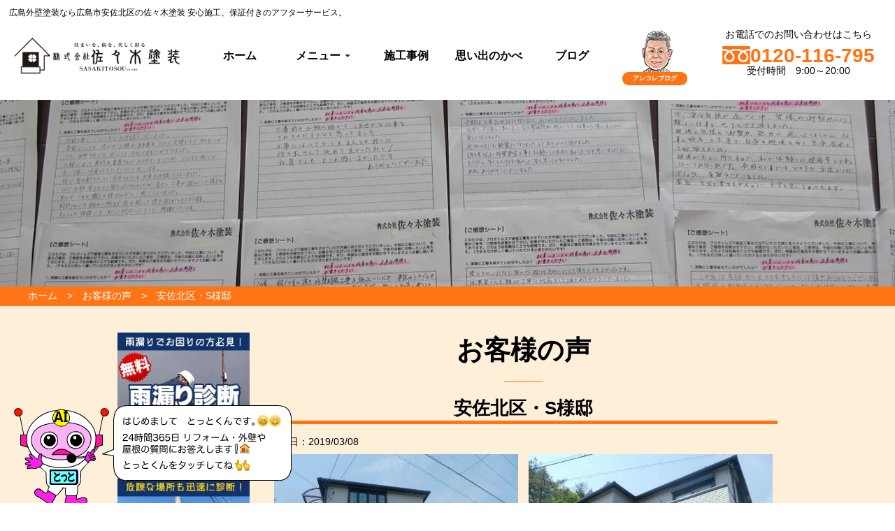

--- FILE ---
content_type: text/html; charset=UTF-8
request_url: https://sasaki-tosou.co.jp/voice/51-ykq92z/
body_size: 38441
content:
<!DOCTYPE html><html lang="ja"><head><meta charSet="utf-8"/><meta http-equiv="x-ua-compatible" content="ie=edge"/><meta name="viewport" content="width=device-width, initial-scale=1, shrink-to-fit=no"/><title data-gatsby-head="true">安佐北区・S様邸｜外壁塗装なら広島の佐々木塗装</title><meta name="generator" content="Gatsby 5.15.0"/><meta name="Keywords" content="広島 外壁塗装, 広島 屋根塗装, リフォーム 質問 AI, 佐々木塗装, とっとくん, 2級建築士 塗装, 高品質 外壁塗装, 屋根塗装 施工, 24時間 塗装相談, 広島 塗装専門店" data-gatsby-head="true"/><meta name="description" content="寒い中での工事無事完成しました。スタッフの皆様ありがとうございました。一番寒い日の水洗い、指先は赤くなりずぶぬれになり、大掃除をして頂き、下塗り中塗り上塗りとて..." data-gatsby-head="true"/><meta name="image" content="https://sasaki-tosou.co.jp/images/mobile_img.jpg" data-gatsby-head="true"/><meta property="og:url" content="https://sasaki-tosou.co.jp/voice/51-ykq92z/" data-gatsby-head="true"/><meta property="og:title" content="安佐北区・S様邸｜外壁塗装なら広島の佐々木塗装" data-gatsby-head="true"/><meta property="og:description" content="寒い中での工事無事完成しました。スタッフの皆様ありがとうございました。一番寒い日の水洗い、指先は赤くなりずぶぬれになり、大掃除をして頂き、下塗り中塗り上塗りとて..." data-gatsby-head="true"/><meta property="og:image" content="https://sasaki-tosou.co.jp/images/mobile_img.jpg" data-gatsby-head="true"/><meta name="thumbnail" content="https://sasaki-tosou.co.jp/images/mobile_img.jpg" data-gatsby-head="true"/><script>(function(w,d,s,l,i){w[l]=w[l]||[];w[l].push({'gtm.start': new Date().getTime(),event:'gtm.js'});var f=d.getElementsByTagName(s)[0], j=d.createElement(s),dl=l!='dataLayer'?'&l='+l:'';j.async=true;j.src= 'https://www.googletagmanager.com/gtm.js?id='+i+dl+'';f.parentNode.insertBefore(j,f); })(window,document,'script','dataLayer', 'GTM-KXCBK4G');</script><link rel="preconnect" href="https://www.googletagmanager.com"/><link rel="dns-prefetch" href="https://www.googletagmanager.com"/><script async="" src="https://www.googletagmanager.com/gtag/js?id=G-0W8X9J1F50"></script><script>
      
      
      if(true) {
        window.dataLayer = window.dataLayer || [];
        function gtag(){dataLayer.push(arguments);}
        gtag('js', new Date());

        gtag('config', 'G-0W8X9J1F50', {"send_page_view":false,"anonymize_ip":false});
      }
      </script><link rel="canonical" href="https://sasaki-tosou.co.jp/voice/51-ykq92z/" data-baseprotocol="https:" data-basehost="sasaki-tosou.co.jp"/><link rel="sitemap" type="application/xml" href="/sitemap-index.xml"/><style data-href="/styles.8afbe2dd985d82713b06.css" data-identity="gatsby-global-css">abbr,address,article,aside,audio,b,blockquote,body,canvas,caption,cite,code,dd,del,details,dfn,div,dl,dt,em,fieldset,figcaption,figure,footer,form,h1,h2,h3,h4,h5,h6,header,html,i,iframe,img,ins,kbd,label,legend,li,main,mark,menu,nav,object,ol,p,pre,q,samp,section,small,span,strong,summary,table,tbody,td,tfoot,th,thead,time,tr,ul,var,video{border:0;font-size:100%;margin:0;outline:0;padding:0;vertical-align:baseline}html{font:14px sans-serif}article,aside,details,figcaption,figure,footer,header,main,menu,nav,section{display:block}img{-ms-interpolation-mode:bicubic;font-size:0;vertical-align:top}blockquote,q{quotes:none}blockquote:after,blockquote:before,q:after,q:before{content:"";content:none}a{background:transparent;font-size:100%;margin:0;padding:0;vertical-align:baseline}a:link{text-decoration:none}a:focus{outline:none}ins{text-decoration:none}ins,mark{background-color:#ff9;color:#000}mark{font-style:italic;font-weight:700}del{text-decoration:line-through}abbr[title],dfn[title]{border-bottom:1px dotted;cursor:help}hr{border:0;border-top:1px solid #ccc;display:block;height:1px;margin:1em 0;padding:0}table{border-collapse:collapse;border-spacing:0}input,select{vertical-align:middle}button,input,select,textarea{font-size:100%}code,kbd,pre,samp,tt{font-family:monospace}sub,sup{border:0;font-size:66.7%;margin:0;outline:0;padding:0;position:relative}sup{top:-.3em}sub{bottom:-.1em}a:active,a:focus,a:hover{outline:0 none}:after,:before{box-sizing:border-box}img{vertical-align:middle}.carousel_inner>.item>a>img,.carousel_inner>.item>img,.img_responsive,.thumbnail a>img,.thumbnail>img{display:block;height:auto;max-width:100%;width:100%\9}.img_rounded{border-radius:6px}.img_thumbnail{background-color:#fff;border:1px solid #ddd;display:inline-block;height:auto;line-height:1.42857143;max-width:100%;padding:3px;width:100%\9}.img_circle{border-radius:50%}p{margin:0}.table{margin-bottom:10px;max-width:100%;width:100%}.table tr>td,.table tr>th{border-bottom:1px solid #ddd;line-height:1.42857143;padding:8px;text-align:left;vertical-align:top}.table>tbody+tbody{border-top:1px solid #ddd}.table_bordered,.table_bordered tr>td,.table_bordered tr>th{border:1px solid #ddd}th label{margin:0}input[type=search]{box-sizing:border-box}input[type=checkbox],input[type=radio]{line-height:normal;margin:4px 0 0;margin-top:1px\9;vertical-align:top}input[type=file]{display:block}input[type=range]{display:block;width:100%}select[multiple],select[size]{height:auto}input[type=checkbox]:focus,input[type=file]:focus,input[type=radio]:focus{outline:thin dotted;outline:5px auto -webkit-focus-ring-color;outline-offset:-2px}output{color:#555;display:block;font-size:14px;line-height:1.42857143;padding-top:7px}.clearfix:after,.clearfix:before,.media_txt:after,.pager:after,.pager:before,.row:after,.row:before,.sg_footer:after,.sg_header:after,.sg_main:after{content:" ";display:table}.clearfix:after,.media_txt:after,.pager:after,.row:after,.sg_footer:after,.sg_header:after,.sg_main:after{clear:both}.center_block{display:block;margin-left:auto;margin-right:auto}.pull_right{float:right!important}.pull_left{float:left!important}.btn_block{display:block;width:100%}.btn{background-image:none;border:1px solid transparent;border-radius:4px;cursor:pointer;display:inline-block;font-size:14px;font-weight:400;line-height:1.42857143;margin-bottom:0;padding:6px 12px;text-align:center;-webkit-user-select:none;user-select:none;vertical-align:middle;white-space:nowrap}.btn.active:focus,.btn:active:focus,.btn:focus{outline:thin dotted;outline:5px auto -webkit-focus-ring-color;outline-offset:-2px}.btn:focus,.btn:hover{color:#333;text-decoration:none}.btn.active,.btn:active{background-image:none;box-shadow:inset 0 3px 5px rgba(0,0,0,.125);outline:0}.btn.disabled,.btn[disabled],fieldset[disabled] .btn{box-shadow:none;cursor:not-allowed;filter:alpha(opacity=65);opacity:.65;pointer-events:none}.btn_default{background-color:#fff;border-color:#ccc;color:#333}.btn_lg{border-radius:6px;font-size:122.3%;line-height:1.33333;padding:8px 14px}.btn_sm{border-radius:3px;font-size:88.9%;line-height:1.5;padding:2px 7px}.btn_xs{border-radius:2px;font-size:72.3%;line-height:1.5;padding:1px 5px}a.btn{text-decoration:none}.embed_responsive{display:block;height:0;overflow:hidden;padding:0;position:relative}.embed_responsive .embed_responsive_item,.embed_responsive embed,.embed_responsive iframe,.embed_responsive object,.embed_responsive video{border:0;bottom:0;height:100%;left:0;position:absolute;top:0;width:100%}.embed_responsive.embed_responsive_16by9{padding-bottom:56.25%}.embed_responsive.embed_responsive_4by3{padding-bottom:75%}a.cur_zoom{display:inline-block;position:relative;vertical-align:top;z-index:2}a.cur_zoom img{position:relative;z-index:-1}.cur_zoom:after{background:url(/common_img/ico_zoom.png);bottom:0;content:"";display:block;height:24px;position:absolute;right:0;width:24px;z-index:100}abbr,address,article,aside,audio,b,blockquote,canvas,caption,cite,code,dd,del,details,dfn,div,dl,dt,em,fieldset,figcaption,figure,footer,form,header,hgroup,i,iframe,img,ins,kbd,label,legend,li,mark,menu,nav,object,ol,pre,q,samp,section,small,span,strong,sub,summary,sup,time,ul,var,video{background:transparent;border:0;font-size:100%;margin:0;outline:0;padding:0;vertical-align:baseline}ol,ul{list-style:none}body,html{color:#000;font-family:Helvetica Neue,Arial,Hiragino Kaku Gothic ProN,Hiragino Sans,Meiryo,sans-serif;font-size:100%!important;margin:0 auto;min-width:100%;padding:0;text-align:left}img{border-style:none;max-width:100%;padding:0;vertical-align:bottom}figure{margin:20px auto;text-align:center}p{line-height:1.5;padding:0}p:last-child{margin:0}a{color:#0c6fcc;text-decoration:none}a:hover{text-decoration:underline}input[type=email],input[type=tel],input[type=text],textarea{background-color:#f5f5f5;border:1px solid #bfbfbf;border-radius:3px;box-sizing:border-box;padding:10px}input:-webkit-autofill{-webkit-transition:background-color 5000s ease-in-out 0s!important;transition:background-color 5000s ease-in-out 0s!important}input:focus::placeholder{color:transparent}select{background-color:#f5f5f5;border:1px solid #bfbfbf;border-radius:3px;box-sizing:border-box;min-height:40px}.opa{transition:all .3s ease}.opa,.opa:hover{backface-visibility:hidden}.opa:hover{filter:alpha(opacity=60);opacity:.6}.left{text-align:left!important}.right,.txt_r{text-align:right!important}.center{text-align:center!important}.middle{vertical-align:middle!important}@media print,screen and (min-width:769px){.smp_s{display:none!important}}@media print,screen and (min-width:767px){.smp_ss{display:none!important}}@media print,screen and (min-width:1025px){.smp{display:none!important}.ml15{margin-left:15px}.pl65{padding-left:65px}.pc_center{text-align:center}}@media screen and (max-width:769px){.tub{display:none!important}}@media screen and (max-width:767px){.tub_s{display:none!important}}@media screen and (max-width:1024px){.pc{display:none!important}*{box-sizing:border-box}.right{text-align:left}.center_smp{text-align:center}img{height:auto}.title_img_smp{text-align:center;width:100%}.title_img_smp img{height:auto;width:50px!important}input[type=email],input[type=tel],input[type=text],textarea{border-radius:3px;box-sizing:border-box;padding:10px;width:100%}.name_input{margin-left:10px!important;width:33%!important}.img_smp img{height:auto;margin:3% 0;width:100%}.order01{order:1}.order02{order:2}.order03{order:3}.order04{order:4}.order05{order:5}.order06{order:6}.order07{order:7}.order08{order:8}.order09{order:9}.order10{order:10}.order11{order:11}}@media screen and (max-width:667px){.tub2{display:none!important}}@media screen and (min-width:481px){.smp2{display:none!important}}.flex-wrap{display:flex;flex-wrap:wrap}.flex-center{align-content:center;justify-content:center}.flex-center,.flex-vcenter{align-items:center;display:flex;flex-wrap:wrap}.flex-vcenter{justify-content:flex-start}.flex-vbottom{align-items:flex-end;display:flex;flex-wrap:wrap}@media screen and (min-width:1025px){.flex-center_pc{align-content:center;align-items:center;display:flex;flex-wrap:wrap;justify-content:center}.order1{order:1}.order2{order:2}}header{margin:0;padding:0;position:relative}header.subpage{padding-top:143px}@media screen and (max-width:1024px){header.subpage{padding-top:110px}}@media screen and (max-width:768px){header.subpage{padding-top:76px}}@media screen and (max-width:667px){header.subpage{padding-top:96px}}#header{background-color:hsla(0,0%,100%,.9);margin:0 auto;position:fixed;top:0;width:100%;z-index:100}#header_inner{margin:0 auto;padding:10px;width:1400px}@media screen and (min-width:1025px)and (max-width:1280px){#header_inner{margin:0 auto;padding:0;width:100%}.h_logo_box,.h_tel_box{width:20%!important}.h_box{display:flex;flex-wrap:wrap;justify-content:space-between}}@media(min-width:1025px)and (max-width:1280px)and (orientation:landscape){#header_inner{margin:0 auto;max-width:100%;padding:10px 1%}.catch_title{padding:3%}#page-top{bottom:0!important;position:fixed}}.h_txt_box{border-bottom:1px solid #959595;padding:10px 0}.h_txt_box_inner{display:flex;flex-wrap:wrap;margin:0 auto;width:1200px}.h_txt_h1,.h_txt_nav{width:50%}#header_inner h1{margin:0}#header_inner h1,.h_txt_nav ul{font-size:12px;font-style:normal;font-weight:400}.h_txt_nav ul{display:flex;flex-wrap:wrap;justify-content:flex-end}.h_txt_nav ul li{margin-left:20px}.h_txt_nav ul li a{color:#000;line-height:1.5;position:relative;text-decoration:none}.h_txt_nav ul li a:after,.h_txt_nav ul li a:before{border-bottom:1px solid #000;bottom:-5px;content:"";display:block;position:absolute;transition:all .3s ease;width:0}.h_txt_nav ul li a:before{left:0}.h_txt_nav ul li a:hover:before{width:100%}@media screen and (min-width:1025px){.h_box{display:flex;flex-wrap:wrap;justify-content:space-between}}.h_logo_box{min-height:70px;position:relative;width:300px}@media screen and (max-width:768px){.h_logo_box{min-height:46px;width:200px}}.h_logo_box{align-items:flex-start;box-sizing:border-box}.h_logo_box,.h_tel_box{display:flex;flex-direction:column;justify-content:center}.h_tel_box{align-content:center;align-items:center;flex-wrap:wrap;font-size:14px;width:20%}.h_tel_box p{line-height:1;margin-bottom:10px!important}.tel_no{color:#ff7415;font-family:Lato,sans-serif;font-size:200%;font-style:normal;font-weight:900;line-height:1;margin-bottom:0!important;text-align:center}.tel_no a{color:#ff7415;text-decoration:none}.tel_no img{margin-right:5px;vertical-align:bottom}.h_sns{align-items:center;width:10%}.h_sns,.h_sns ul{display:flex;flex-wrap:wrap}.h_sns ul{justify-content:space-between;margin:3% 0;width:100%}.h_sns li{padding-left:15px}.h_sns li img{transition:all .3s ease}.h_sns li img:hover{filter:alpha(opacity=60);-moz-opacity:.6;opacity:.6}#header_sub{background-color:#fff;display:flex;justify-content:space-around;margin:0 auto;width:100%;z-index:10}#header_sub_inner{margin:0 auto;padding:1% 0;width:100%}#header_sub_inner .logo_box{align-items:center;display:flex;flex-direction:column;justify-content:center;margin:0 auto;text-align:center;width:200px}#header_sub_inner .logo_box h1{font-size:160%;font-weight:500}.g_nav{padding:0 20px;width:55%}@media screen and (min-width:1025px){.g_nav{height:105px}}.g_nav{align-items:center;box-sizing:border-box;display:flex;justify-content:flex-start;z-index:9999!important}@media screen and (min-width:1025px)and (max-width:1280px){.g_nav{width:60%}}@media screen and (max-width:1024px){.g_nav{align-items:center;background:hsla(0,0%,100%,.9);bottom:0;display:flex;flex-direction:column;flex-wrap:wrap;height:100vh;justify-content:center;left:0;opacity:0;position:fixed;right:0;top:0;transition:all .3s ease;visibility:hidden;width:100vw;z-index:2}}.g_nav.active{opacity:1;visibility:visible}.g_nav>ul.main_menu{display:flex;margin:0;position:relative;width:100%}@media screen and (max-width:1024px){.g_nav>ul.main_menu{margin:0 0 30px}}.g_nav>ul.main_menu{padding:0;transition:.5s}@media screen and (min-width:1025px){.g_nav>ul.main_menu>li{height:105px;width:20%}}.g_nav>ul.main_menu>li:first-child{margin-left:0}.g_nav>ul.main_menu li{list-style:none;transition:.5s}.g_nav>ul.main_menu li,.g_nav>ul.main_menu li:nth-child(2) span{align-items:center;display:flex;justify-content:center;position:relative}.g_nav>ul.main_menu li:nth-child(2) span{box-sizing:border-box;color:#000;cursor:pointer;flex-wrap:wrap;font-style:normal;font-weight:700;line-height:1.5;margin:0;padding:10px 0;text-decoration:none}.g_nav>ul.main_menu li:nth-child(2) span:before{border-bottom:5px solid #ff7415;bottom:0;content:"";display:block;left:0;position:absolute;transition:all .3s ease;width:0}.g_nav>ul.main_menu li a,.g_nav>ul.main_menu li:nth-child(2) span:hover:before{width:100%}@media screen and (min-width:1025px){.g_nav>ul.main_menu li a{font-weight:700;height:105px}}.g_nav>ul.main_menu li a{align-items:center;box-sizing:border-box;color:#000;display:flex;justify-content:center;line-height:1.5;margin:0;padding:10px 0;position:relative;text-decoration:none}@media screen and (max-width:1024px){.g_nav>ul.main_menu li a{border-bottom:1px solid #000;font-size:14px;padding:15px 0}.g_nav>ul.main_menu li:first-child a{border-top:1px solid #000}}.g_nav>ul.main_menu li a:hover{color:#000}.g_nav>ul.main_menu li a:before{border-bottom:5px solid #ff7415;bottom:0;content:"";display:block;position:absolute;transition:all .3s ease;width:0}.g_nav>ul.main_menu li ul li:before{border-bottom:0}.g_nav>ul.main_menu li a:before{left:0}.g_nav>ul.main_menu li a:hover:before{width:100%}.g_nav>ul.main_menu li li{display:flex;flex-direction:column;flex-wrap:wrap;font-size:90%;height:0;margin:0!important;overflow:hidden;transition:.5s;white-space:nowrap;width:100%;z-index:9999!important}.g_nav>ul.main_menuli ul{display:flex;flex:1 1;flex-direction:column;margin:0 auto;white-space:nowrap;width:max-content}.g_nav>ul.main_menuli li a{background-color:#f5f5f5;border-right:0;border-top:1px solid #eee;color:#1a0d00;display:flex;justify-content:flex-start;margin:0!important;padding:0 10px;white-space:nowrap}.g_nav>ul.main_menu li li:first-child a{border-left:0 solid #fff}.g_nav>ul.main_menu li li a:hover{background-color:rgba(255,173,117,.9)}.g_nav>ul.main_menu li li a:after,.g_nav>ul.main_menu li li a:before{border-bottom:0 solid #fff}.g_nav>ul.main_menu li:hover>ul>li{height:65px;overflow:visible}@media screen and (max-width:1024px){body,html{color:#333;font-family:-apple-system,BlinkMacSystemFont,Helvetica Neue,游ゴシック Medium,YuGothic,YuGothicM,Hiragino Kaku Gothic ProN,メイリオ,Meiryo,sans-serif;margin:0 auto;min-width:100%;padding:0}header{border-top:0!important;width:100%}.logo img{height:auto;max-width:100%}#header{background-color:hsla(0,0%,100%,.8);width:100%}#header_inner{flex-wrap:wrap;height:100%;margin:0 auto;position:relative;z-index:0}#header_inner,.logo_box{display:flex;flex-direction:column;justify-content:center;width:100%}.logo_box{align-items:center;text-align:center}.logo_box img{height:auto;width:70%}.logo_box h1{font-size:12px;font-weight:500}#header .h_main{background-color:hsla(0,0%,100%,.7);border:0!important;position:fixed;top:0;transition:all .3s ease;width:100%;z-index:9999}#header .h_main .h_logo{margin:0;padding:2%;position:relative;width:80%;z-index:10}#header .h_main .h_logo img{width:180px}#header img{height:auto;max-width:100%}#header .h_main .h_tools{margin-right:3%;position:relative;width:50%;z-index:100}#header .h_main .h_tools li{width:30%}.dis_flex{display:flex}.flex_wrap{flex-wrap:wrap}.flex_align_item_start{align-items:flex-start}.flex_align_item_end{align-items:flex-end}.flex_align_item_center{align-items:center}.flex_jus_between{justify-content:space-between}.flex_jus_center{justify-content:center}.flex_jus_around{justify-content:space-around}.flex_jus_start{justify-content:flex-start}.flex_jus_end{justify-content:flex-end}}@media screen and (min-width:480px)and (max-width:768px){#header .h_main .h_logo{margin:0;width:40%}#header .h_main .h_logo img{width:300px}#header img{height:auto;max-width:100%}#header .h_main .h_tools{width:30%}}@media(orientation:portrait){#header .h_main .h_logo img{width:300px}}@media screen and (max-width:1024px){.menu{height:20px;width:30px}.menu__line{background:#fff;display:block;height:2px;position:absolute;transition:transform .3s;width:100%}.menu__line--center{top:9px}.menu__line--bottom{bottom:0}.gnav{background:hsla(0,0%,100%,.9);display:none;height:100%;position:fixed;top:0;width:100%;z-index:10}.gnav__wrap{align-items:center;display:flex;flex-wrap:wrap;height:100vh;justify-content:center;position:absolute;width:100%;z-index:300}.gnav__menu{padding:5%;position:relative;width:100%}.gnav__menu__item a{border-bottom:1px solid #000;color:#000;display:block;font-size:12px;padding:5%;text-align:center;text-decoration:none;transition:.3s}.gnav__menu__item:first-child a{border-top:1px solid #000}.gnav__menu__item a:hover{color:#666}.btn_gnav{z-index:9999}}@media screen and (orientation:landscape)and (max-width:1024px){#header .h_main .h_logo{margin:0;width:30%}#header .h_main .h_logo img{width:300px}#header img{height:auto;max-width:100%}#header .h_main .h_tools{position:relative;width:20%;z-index:100}.gnav__menu__item a{border-bottom:1px solid #000;color:#000;display:block;font-size:12px;padding:2%;text-align:center;text-decoration:none;transition:.3s}}@media screen and (max-width:900px)and (orientation:landscape){#header .h_main .h_logo{padding:0}.gnav__menu{padding:80px}}@media(orientation:portrait)and (max-width:1024px){#header .h_main .h_tools{width:30%}}@media screen and (max-width:600px){#header .h_main .h_tools{width:50%}}#nav-button{position:relative;z-index:10000}@media(max-width:1024px){#nav-button{display:block;position:absolute;right:15px;top:15px}#nav-button.active span:after,#nav-button.active span:before{background:#333}body.menu-open{overflow:hidden}}.has_submenu .submenu{background:#fff;box-shadow:0 2px 5px rgba(0,0,0,.2);display:none;list-style:none;margin:0;min-width:200px;padding:0;position:absolute;z-index:100}.menu_title{height:100%;width:100%}@media(min-width:1025px){.has_submenu:hover .submenu{display:block}}@media(max-width:1024px){.always_visible{background:#f9f9f9;box-shadow:none;display:block!important;padding-left:15px;position:static;width:100%}.menu_heading{background:#f5f5f5;border-bottom:1px solid #eee;font-weight:700;padding:15px}.mobile_expanded{display:block;width:100%}.mobile_expanded .submenu li a{padding:12px 15px}.mobile_expanded .submenu li:last-child a{border-bottom:none}}@media(min-width:1025px){.has_submenu .submenu{background:#fff;box-shadow:0 2px 5px rgba(0,0,0,.1);display:block;list-style:none;margin:0;max-height:0;min-width:240px;opacity:0;overflow:hidden;padding:0;position:absolute;transform:translateY(-5px);transition:all .3s ease-in-out;z-index:100}.has_submenu:hover .submenu{max-height:650px;opacity:1;transform:translateY(0)}.submenu li a{color:#333;display:block;font-size:14px;padding:12px 20px;text-decoration:none;transition:background-color .2s;white-space:nowrap}.has_submenu .menu_title{cursor:pointer;display:block;padding:15px 20px;position:relative}.has_submenu .menu_title:after{border-left:4px solid transparent;border-right:4px solid transparent;border-top:4px solid #333;content:"";display:inline-block;height:0;margin-left:6px;vertical-align:middle;width:0}.has_submenu{position:relative}.has_submenu .submenu{background:#fff;border-radius:0 0 5px 5px;box-shadow:0 2px 5px rgba(0,0,0,.1);list-style:none;margin:0;min-width:240px;opacity:0;padding:0;position:absolute;transform:translateY(-10px);transform-origin:top center;transition:opacity .3s ease,transform .3s ease,visibility 0s .3s;visibility:hidden;z-index:100}.has_submenu:hover .submenu{opacity:1;transform:translateY(0);transition:opacity .3s ease,transform .3s ease,visibility 0s 0s;visibility:visible}.submenu li a{color:#333;display:block;font-size:14px;padding:12px 20px;text-decoration:none;transition:background-color .2s;white-space:nowrap}}@media(max-width:1024px){.submenu{display:none!important}.always_visible.js-initialized,.submenu.js-initialized{display:block!important}}@media(min-width:1025px){.has_submenu .submenu{background:#fff;border-radius:0 0 5px 5px;box-shadow:0 2px 5px rgba(0,0,0,.1);list-style:none;margin:0;min-width:240px;opacity:0;padding:0;pointer-events:none;position:absolute;transform:translateY(-10px);transform-origin:top center;transition:opacity .3s ease,transform .3s ease,visibility 0s .3s;visibility:hidden;z-index:100}.has_submenu:hover .submenu{opacity:1;pointer-events:auto;transform:translateY(0);transition:opacity .3s ease,transform .3s ease,visibility 0s 0s;visibility:visible}}@media(max-width:1024px){.submenu{display:none!important}.g_nav.active .submenu.js-initialized.always_visible,.submenu.js-initialized.always_visible{display:block!important}.menu_heading{font-weight:700;padding:15px}.mobile_expanded .submenu li a{display:block;padding:12px 15px}}#nav-button{background:none;border:none;cursor:pointer;display:none;height:44px;padding:0;position:absolute;right:15px;top:15px;width:44px;z-index:110}#nav-button span{display:block;left:10px;top:21px}#nav-button span,#nav-button span:after,#nav-button span:before{background:#333;height:2px;position:absolute;transition:all .3s ease;width:24px}#nav-button span:after,#nav-button span:before{content:"";left:0}#nav-button span:before{top:-8px}#nav-button span:after{top:8px}#nav-button.active span{background:transparent}#nav-button.active span:before{top:0;transform:rotate(45deg)}#nav-button.active span:after{top:0;transform:rotate(-45deg)}@media(max-width:1024px){#nav-button{display:block}body.menu-open:before{background:rgba(0,0,0,.5);content:"";height:100%;left:0;position:fixed;top:0;width:100%;z-index:99}body.menu-open{overflow:hidden}.gnav_box{background:#fff;height:100vh;overflow-y:auto;position:fixed;right:0;top:0;transition:right .3s ease;width:100%;z-index:100}.gnav_box.active{right:0}.main_menu{flex-direction:column;padding:60px 0 0}}.sns_bt{display:none!important}.sns_bt.js-initialized{display:flex!important}@media(min-width:1025px){.sns_bt{display:none!important}}.submenu{display:none!important}@media(min-width:1025px){.submenu.js-initialized{background:#fff;box-shadow:0 2px 5px rgba(0,0,0,.1);display:none!important;opacity:0;position:absolute;transform:translateY(-10px);transition:all .3s ease;visibility:hidden;z-index:100}.has_submenu:hover .submenu.js-initialized{display:block!important;opacity:1;transform:translateY(0);visibility:visible}.sns_bt.js-initialized,.submenu.js-initialized{display:none!important}}.menu_heading{background:#f5f5f5!important;border-bottom:1px solid #ddd!important;font-weight:700!important;padding:15px!important}.submenu.js-initialized.always_visible li a{border-bottom:1px solid #eee!important;display:block!important;padding:12px 15px!important}#nav-button{z-index:9999!important}.h_logo_box .gatsby-image-wrapper,.h_logo_box img{height:100%;left:0;object-fit:contain!important;position:absolute;top:0;width:100%}@media(min-width:1025px){header .g_nav .main_menu .has_submenu{position:relative}header .g_nav .main_menu .has_submenu .menu_title{cursor:pointer;position:relative}header .g_nav .main_menu .has_submenu .pc_submenu,header .g_nav .main_menu .has_submenu .submenu{background:#fff;box-shadow:0 5px 10px rgba(0,0,0,.1);display:block!important;left:0;margin:0;max-height:0;opacity:0;overflow:hidden;padding:0 0 5px;pointer-events:none;position:absolute!important;top:105px;transform:scaleY(0);transform-origin:top center;transition:transform .3s ease,opacity .3s ease,max-height .4s ease;width:100%;z-index:1000}header .g_nav .main_menu .has_submenu:hover .pc_submenu,header .g_nav .main_menu .has_submenu:hover .submenu{max-height:580px!important;opacity:1!important;pointer-events:auto!important;transform:scaleY(1)!important}header .g_nav .main_menu .has_submenu .pc_submenu li,header .g_nav .main_menu .has_submenu .submenu li{width:100%}}@media(max-width:1024px){.g_nav.active{display:flex;flex-direction:column;height:100vh;padding:70px 20px 30px;width:100vw}.g_nav.active .main_menu{display:flex;flex-direction:column;max-height:calc(100vh - 100px);padding-bottom:50px;width:100%}.main_menu li{border-bottom:1px solid #eee;padding:5px 0;width:100%}.main_menu li a{display:block;padding:10px}.sns_bt{display:flex;justify-content:center;margin-top:20px;width:100%}.sns_bt li{margin:0 10px}.flat_submenu_container{display:flex;flex-direction:column;max-width:100%;padding-left:15px}.flat_submenu_item{border-bottom:1px dotted #eee;padding:8px 0;word-break:break-word}}@media(max-width:1024px)and (max-height:500px){.g_nav.active{padding-top:60px}.main_menu li{padding:2px 0}.main_menu li a{padding:8px}.main_menu{display:flex;flex-direction:column;padding-bottom:20px}}@media(max-width:1024px){#nav-button{margin:0;position:absolute;right:15px;top:50%;transform:translateY(-50%);z-index:1001}body.menu-open #nav-button{position:fixed;right:15px;top:35px;transform:none}.g_nav.active{-webkit-overflow-scrolling:touch;display:block!important;overflow-y:auto!important;overscroll-behavior:contain;padding:70px 15px 50px!important}.sns_bt.js-initialized{display:flex!important;justify-content:center;margin:20px 0!important;width:100%}.g_nav.active .main_menu{display:block!important;padding-bottom:30px;width:100%}}@media(max-width:1024px)and (max-height:500px){.g_nav.active{padding-top:60px!important}.flat_submenu_item,.main_menu li a,.main_menu li span{font-size:.95em;padding:8px 0!important}.main_menu li{line-height:1.2;padding:2px 0}.sns_bt.js-initialized img{height:20px!important;width:20px!important}}@media(min-width:1025px){header .g_nav .main_menu .has_submenu .pc_submenu,header .g_nav .main_menu .has_submenu .submenu{display:block!important;max-height:0!important;opacity:0!important;overflow:hidden!important;padding-bottom:5px!important;pointer-events:none!important;transform:scaleY(0)!important;transform-origin:top center!important;transition:transform .3s ease,opacity .3s ease,max-height .4s ease!important}header .g_nav .main_menu .has_submenu:hover .pc_submenu,header .g_nav .main_menu .has_submenu:hover .submenu{max-height:600px!important;opacity:1!important;pointer-events:auto!important;transform:scaleY(1)!important}header .g_nav .main_menu .has_submenu .pc_submenu li:last-child,header .g_nav .main_menu .has_submenu .submenu li:last-child{border-bottom:none!important}}body{animation:bugfix 1s infinite}@keyframes bugfix{0%{padding:0}to{padding:0}}footer{margin-top:0!important}#footer{background-color:#e7eaee;color:#000!important;font-size:14px;font-weight:400;margin:0 auto;padding:35px 0;width:100%}#footer-inner{box-sizing:border-box;display:flex;flex-wrap:wrap;margin:0 auto;width:1200px}#footer ul a{color:#000;display:inline-block;padding-bottom:5px}@media screen and (min-width:1025px)and (max-width:1280px){#footer-inner{box-sizing:border-box;display:flex;flex-wrap:wrap;margin:0 auto;width:100%}}@media screen and (min-width:1200px){#footer ul a{position:relative}#footer ul a:after,#footer ul a:before{border-bottom:1px solid #000;bottom:0;content:"";display:block;position:absolute;transition:all .3s ease;width:0}#footer ul a:before{left:0}#footer ul a:hover:before{width:100%}}.foot_logo{margin:15px auto}.foot_link_box{display:flex;flex-wrap:wrap;justify-content:flex-end}.foot_link{width:23%}.foot_link h3{font-size:120%;margin-bottom:15px!important}.foot_link li{border-left:1px solid #bfbfbf;padding:5px 5px 5px 20px}.foot_link a{color:#000;display:inline-block;padding-bottom:5px;position:relative}.foot_link a:hover{text-decoration:none}@media screen and (min-width:1200px){.foot_link a:after,.foot_link a:before{border-bottom:1px solid #000;bottom:0;content:"";display:block;padding-bottom:5px;position:absolute;transition:all .3s ease;width:0}.foot_link a:before{left:0}.foot_link a:hover:before{width:100%}}.address{align-items:center;background-color:#ff7415;display:flex;height:45px;justify-content:center}.address,address{text-align:center}address{color:#fff;font-size:12px!important;font-style:normal}@media screen and (max-width:1024px){footer{margin-top:0!important}#footer ul a{display:block;font-size:16px;padding:10px}#footer{background-size:cover;margin-top:0;width:100%}#footer-inner{box-sizing:border-box;display:flex;flex-wrap:wrap;margin:0 auto;padding:3%;width:100%}.foot_link{width:33.3333333333%}.foot_link_box{display:flex;flex-wrap:wrap;justify-content:flex-start}.foot_link li{border-left:1px solid #bfbfbf;padding:3%}address{font-size:12px!important;font-style:normal}}@media screen and (max-width:599px){.foot_link{margin:3% 0;width:50%}}@media screen and (max-width:1080px){#footer{width:100%}}@media screen and (min-width:1281px){#footer{font-size:14px!important;margin:0 auto;width:100%}}#breadcrumb{background-color:#ff7415;color:#fff;font-size:14px;padding:5px;text-align:left;width:100%}#breadcrumb ul{margin:0 auto;padding:0;width:1200px}#breadcrumb ul li{display:inline;margin-left:0;margin-right:10px;padding:0}#breadcrumb li:after{content:" > ";margin-left:10px}#breadcrumb li:last-child:after{display:none}#breadcrumb a{color:#fff}@media screen and (max-width:1024px){#breadcrumb{padding:0;text-align:left;width:100%}#breadcrumb .inner{font-size:90%;margin:0 auto;padding:3%;width:100%}#breadcrumb ul{font-size:12px!important;margin:0 auto!important;padding:2%!important;width:100%}}#mainimage{align-items:center;display:flex;flex-direction:column;height:100vh;justify-content:center;object-fit:cover!important;position:relative;z-index:0}@media not all and (min-width:1025px){#mainimage{height:70vh}}@media not all and (min-width:678px)and (orientation:landscape){#mainimage{height:100vh}}@media(min-width:601px)and (max-width:1024px){#mainimage{height:60vh}}@media not all and (min-width:601px){#mainimage{height:60vh}}.main_slide{overflow:hidden;width:100%}@media not all and (min-width:1025px){.main_slide{height:70vh}}@media not all and (min-width:678px)and (orientation:landscape){.main_slide{height:100vh}}@media(min-width:601px)and (max-width:1024px){.main_slide{height:60vh}}@media not all and (min-width:601px){.main_slide{height:60vh}}.main_slide .image{animation:slider-1 56s linear infinite;background-position:50%;background-repeat:no-repeat;background-size:cover;bottom:0;left:0;opacity:0;position:absolute;right:0;top:0}.main_slide .image,.main_slide .image .gatsby-image-wrapper{height:100%;width:100%}@keyframes slider-1{0%{opacity:0}4.16%{opacity:1}33.33%{opacity:1}41.66%{opacity:0}to{opacity:0}}.main_slide .image:first-child{animation-delay:0s}.main_slide .image:nth-child(2){animation-delay:8s}.main_slide .image:nth-child(3){animation-delay:16s}.main_slide .image:nth-child(4){animation-delay:24s}.main_slide .image:nth-child(5){animation-delay:32s}.main_slide .image:nth-child(6){animation-delay:40s}.main_slide .image:nth-child(7){animation-delay:48s}.main_slide .image:nth-child(8){animation-delay:56s}#mainimage-sub{display:block;position:relative;width:100%}#mainimage-sub h2{font-size:300%;font-weight:900}#mainimage-inner{align-items:center;display:flex;height:100%;justify-content:center;margin:0 auto;position:relative;width:1200px}@media screen and (max-width:1024px){#mainimage-sub{height:200px}#mainimage-sub .gatsby-image-wrapper{height:100%}#mainimage-sub h2{font-size:200%!important;text-align:center}#mainimage-inner{height:100%;margin:0 auto;padding:3%;position:relative;width:100%}}.scroll_bt{bottom:0;z-index:10}.catch_title,.scroll_bt{position:absolute;text-align:center;width:100%}.catch_title{align-items:center;display:flex;flex-wrap:wrap;height:100%;justify-content:center;top:0;z-index:100}.catch_title h2{aspect-ratio:1200/249;color:transparent;position:relative;width:80%;z-index:1}@media screen and (max-width:768px){.catch_title h2{aspect-ratio:auto;width:90%}}.catch_title .catch-image{aspect-ratio:1200/249;left:50%;max-width:1200px;object-fit:contain;position:absolute;top:50%;transform:translateX(-50%) translateY(-50%);width:100%}@media screen and (max-width:1024px){.catch_title .catch-image{width:85%}}#content{background-position:bottom;background-repeat:repeat-x;overflow:hidden;text-align:left}.maincontent,section{margin:0 auto;width:100%}.maincontent{padding:0}.main-content{margin:0 auto;padding:3% 0;width:1200px}.main-content p{margin-bottom:3%}@media screen and (max-width:1024px){.scroll_bt{bottom:0;display:block;left:0;padding-bottom:3%;position:absolute;text-align:center;width:100%}.scroll_bt img{width:50px}.bg_slash_box{background:hsla(0,0%,100%,.3);height:100%;left:0;position:absolute;top:0;width:100%;z-index:1}.main-content{margin:0 auto;padding:3% 0;width:100%}}#works .main-content .works_bg{width:100%}@media screen and (max-width:1024px){#works .main-content .gatsby-image-wrapper,#works .main-content .gatsby-image-wrapper img{width:100%}}#kuchikomi .main-content{padding:2% 0}@media(min-width:1025px)and (max-width:1280px)and (orientation:landscape){.main-content{margin:0 auto;padding:3% 10%!important;width:100%}#mainimage-sub{width:100%}}@media screen and (min-width:1025px)and (max-width:1280px){#kuchikomi .main-content,#movie .main-content,#paint .main-content,#sdgs .main-content,#study .main-content,#works_list .main-content{padding:3% 10%!important;width:100%!important}.souba_inner{margin:0 auto;padding:3%!important;width:100%!important}.foot_link_box{padding-right:60px}.catch_title{align-items:center;color:#fff;display:flex;flex-direction:column;flex-wrap:wrap;font-weight:700;justify-content:center;position:relative;width:100%;z-index:100}}#soudan{background-color:#feefd9}#soudan .main-content{padding:2% 0;text-align:center}@media screen and (max-width:1024px){#soudan .main-content{padding:2%;text-align:center}}#news .main-content{font-weight:700;padding:2% 0}#news .main-content h3{font-size:250%;margin:0}#news .main-content h4{color:#ff7415;font-size:140%;margin:0}.news_box{display:flex;flex-wrap:wrap}#news_l{padding-right:20px;width:20%}#news_r{height:350px;overflow-y:scroll;padding-right:3%;width:80%}#news_r::-webkit-scrollbar{width:7px}#news_r::-webkit-scrollbar-track{background:#ccc;border-radius:10px}#news_r::-webkit-scrollbar-thumb{background-color:rgba(255,116,21,.9);border-radius:10px}#news_r dl{display:flex;flex-wrap:wrap;font-size:14px;font-weight:700}@media screen and (max-width:768px){#news_r dl{display:block;flex-direction:column;width:100%}}#news_r dt{padding:15px 0;width:20%}#news_r dd,#news_r dt{border-bottom:1px dashed #ccc;position:relative}#news_r dd{padding:10px 0 20px 40px;width:80%}#news_r dd a{color:#000;display:inline-block;font-size:15px;padding:15px 10px;position:relative}#news_r dd:first-of-type:after,#news_r dd:nth-of-type(2):after,#news_r dd:nth-of-type(3):after{animation:flash .8s ease-in infinite alternate;background-image:url([data-uri]);background-size:cover;content:"";display:inline-block;height:35px;left:-20px;margin-left:15px;position:absolute;top:5px;width:35px;z-index:10}@media screen and (max-width:768px){#news_r dd:first-of-type:after,#news_r dd:nth-of-type(2):after,#news_r dd:nth-of-type(3):after{left:auto;position:absolute;right:-5px;top:-5px}}#news_r dd a:hover{text-decoration:none}#news_r dd .fa-angle-right{color:#fd7416;font-size:140%;margin-top:-.5em;position:absolute;right:0;top:50%}#news_r dd div{display:inline-block;position:relative}#news_r dd div a{background-color:#ff7415;border-radius:10px;color:#fff;font-size:12px;margin-right:10px;min-width:100px;padding:8px 15px;text-align:center;transition:all .3s ease}#news_r dd div a:hover{opacity:.5;text-decoration:none}#news_r dd div.blog a,.cat_list li.blog a{background-color:#5ec618}#news_r dd div.kaisya a,.cat_list li.kaisya a{background-color:#0096da}#news_r dd div.diary a,.cat_list li.diary a{background-color:#fc80a5}#news_r dd div.family a,.cat_list li.family a{background-color:#ffd801}#news_r dd div.gohanandsuits a,.cat_list li.gohanandsuits a{background-color:#fcd8dc}#news_r dd div.nakayoshi a,.cat_list li.nakayoshi a{background-color:#7ecef4}#news_r dd div.report a,.cat_list li.report a{background-color:#e4007f}#news_r dd div.staffblog a,.cat_list li.staffblog a{background-color:#5ec618}@media screen and (max-width:1024px){#news .main-content{padding:2%!important}.news_box{display:flex;flex-wrap:wrap;padding:3%}#news dl{border-top:1px dashed #ccc}#news_r dt{width:20%}#news_r dd{width:80%}}@media screen and (max-width:768px){#news_l,#news_r{padding:3%;width:100%}#news_r dd .fa-angle-right{margin-top:0}#news dt{border-bottom:0 dashed #ccc;font-size:16px;padding-bottom:0;width:100%}#news dd{border-bottom:1px dashed #ccc;padding:10px 35px 15px 0;width:100%}#news_r dd a{color:#000;display:inline-block;font-size:16px;padding:15px;position:relative}#news_r dd div{margin-bottom:15px}#news_r dd div a{border-radius:10px;font-size:15px;min-width:100px;padding:8px 15px;text-align:center}}@media only screen and (max-device-width:667px){#news_r dl{display:block;width:100%}#news_r dt{display:block;padding:20px 0 8px}#news_r dd,#news_r dt{position:relative;width:100%!important}#news_r dd{padding:0 0 20px}#news_r dd a{color:#000;display:inline-block;font-size:120%!important;padding:15px 0;position:static}}@media screen and (min-width:1200px){#news_r dd a:before{border-bottom:1px solid #000;bottom:0;content:"";display:block;left:0;padding-bottom:5px;position:absolute;transition:all .3s ease;width:0}#news_r dd a:hover:before{width:100%}#news_r dd div a:before{border:0}}.new_icon{animation:flash .8s ease-in infinite alternate;display:inline-block;margin-left:15px}@media screen and (min-width:1200px){.new_icon{position:absolute;top:15px;z-index:10}}@keyframes flash{0%{opacity:1}to{opacity:0}}#about{background-color:#feefd9;position:relative}#about .main-content{padding:3% 0;width:100%}#about .main-content h3{color:#ff7415;font-size:250%;font-weight:700;margin:0}@media screen and (max-width:600px){#about .main-content h3{font-size:200%}}#about .main-content h4{color:#ff7415;font-size:140%;font-weight:700;margin:0}.about_box{display:flex;flex-wrap:wrap}.about_l{order:1;padding:0 3% 0 20%;width:60%}.about_r{order:2;width:40%}.about_img_list{align-items:center;display:flex;flex-wrap:wrap;justify-content:center}.about_img_list li{font-size:14px;padding:2%;text-align:center}.about_img_list li img{margin-bottom:5px}#point{position:relative}#point .main-content{padding:3% 0;width:100%}#point .main-content h3{color:#ff7415;font-size:250%;font-weight:700;margin:0}@media screen and (max-width:1024px){#point .main-content h3{font-size:180%}}#point .main-content h4{color:#ff7415;font-size:140%;font-weight:700;margin:0}#point .main-content p{margin:0}.point_box{display:flex;flex-wrap:wrap;justify-content:flex-end}.point_l{order:2;padding:0 20% 0 3%;width:60%}.point_r{order:1;width:40%}@media(min-width:1025px)and (max-width:1280px)and (orientation:landscape){.about_l{order:1;padding:0 3% 0 0;width:60%}.point_l{order:2;padding:0 0 0 3%;width:60%}}@media screen and (min-width:1281px)and (max-width:1440px){.about_l{order:1;padding:0 3% 0 5%;width:60%}.about_r{order:2;width:40%}.point_l{order:2;padding:0 5% 0 3%;width:60%}.point_r{order:1;width:40%}}@media screen and (min-width:1026px)and (max-width:1280px){.about_l{order:1;padding:2%;width:60%}.about_r{order:2;width:40%}.point_l{order:2;padding:2%;width:60%}.point_r{order:1;width:40%}}.cat_list{display:flex;flex-wrap:wrap;margin:10px 0}.cat_list li{margin-right:10px}.cat_list li a{background-color:#ff7415;border-radius:5px;color:#fff;display:inline-block;font-size:14px;font-weight:700;padding:3px 8px;transition:all .3s ease}.cat_list li a:hover{opacity:.5;text-decoration:none}.cat_list li a:after{border-bottom:0}.cat01 a{background-color:#ff7415}.news a{background-color:#5ec618}#movie .main-content h3{color:#ff7415;font-size:250%;font-weight:700;margin:2% 0}@media screen and (max-width:1024px){#movie .main-content h3{font-size:180%}}#movie .main-content h4{font-size:140%;font-weight:700;margin:0}#study .main-content h3{color:#ff7415;font-size:250%;font-weight:700;margin:0}#study .main-content h4{color:#ff7415;font-size:140%;font-weight:700;margin:0}.study_r{order:2;padding-left:3%;width:78%}.study_l{order:1;width:22%}.study_l li{margin-bottom:20px}.study_l a img{transition:all .3s ease}.study_l a img:hover{opacity:.5}.study_list li{border-bottom:1px dashed #ccc;line-height:1.5;list-style-type:none!important;padding:20px 0;position:relative}.study_list{display:flex;flex-wrap:wrap}.study_list dt{width:25%}.study_list dd,.study_list dt{border-bottom:1px dashed #ccc;padding:20px 0}.study_list dd{position:relative;width:75%}.study_list dd a{position:absolute;right:0}.study_box{margin:3% 0}.fa-circle-chevron-right{color:#ff6900;margin-right:10px}@media screen and (min-width:1025px)and (max-width:1280px){.study_list dt{border-bottom:0 dashed #ccc;padding:20px 0 0;width:100%}.study_list dd{border-bottom:1px dashed #ccc;padding:20px 0;position:relative;width:100%}}.study_cat{background-color:#fec601;border-radius:10px;padding:4px 10px}.study_bt,.study_cat{color:#fff;font-weight:700}.study_bt{background:#0491c6;border-radius:50px;display:inline-block;font-size:90%;padding:5px 10px;text-align:center;text-decoration:none;transition:.5s}.study_bt:hover{background-color:#bbe1f0}.study_bt_off{background:#ccc;border-radius:50px;color:#fff;display:inline-block;font-size:90%;font-weight:700;padding:5px 10px;position:absolute;right:0;text-align:center;text-decoration:none;transition:.5s}.study_bt_off:hover{background-color:#ccc}#paint{background-color:#feefd9}#paint .main-content h3{color:#ff7415;font-size:250%;font-weight:700;margin:0}#paint .main-content h4{color:#ff7415;font-size:140%;font-weight:700;margin:0}#paint ul{align-items:center;display:flex;flex-wrap:wrap}#paint li{padding:1%;width:25%}#paint li img{border:1px solid #ccc;height:auto;width:100%}@media screen and (max-width:1024px){#paint .main-content h3,#paint .main-content h4{padding-left:3%}#paint ul{padding:0 1%}#paint li{padding:2%;width:25%}}#sdgs .main-content{padding:3% 0}#sdgs .main-content h3{color:#ff7415;font-size:250%;font-weight:700;margin:3% 0}#sdgs .main-content h4{color:#ff7415;font-size:140%;font-style:normal;font-weight:700;margin:0 0 40px}@media screen and (max-width:1024px){#sdgs .main-content{padding:3%}}#souba_check .main-content{background-image:url(/images/souba_bg_oneesan.png),url(/images/souba_bg_bot.png);background-position:100% 100%,bottom;background-repeat:no-repeat,repeat-x;margin:0 auto;padding:0;width:100%}.souba_inner{margin:0 auto;padding:3% 0;position:relative;width:1200px}.souba_l{width:30%}.souba_l h4{margin-bottom:10px}.souba_l p:nth-of-type(2),.souba_l p:nth-of-type(4){margin:20px 0}.souba_l input[type=email],.souba_l input[type=tel],.souba_l input[type=text]{background-color:#feefd9;border:2px solid #feefd9;border-radius:10px;box-sizing:border-box;padding:20px;width:100%}.souba_l input[type=email]:focus,.souba_l input[type=tel]:focus,.souba_l input[type=text]:focus,.souba_l select:focus{border:2px solid #ff7415;outline:none}.souba_l select{background-color:#feefd9;border:2px solid #feefd9;border-radius:10px;box-sizing:border-box;padding:20px;width:100%}:root .souba_l select,_::-webkit-full-page-media,_:future{background-color:#feefd9;border:2px solid #feefd9;border-radius:10px;box-sizing:border-box;color:#000;padding:20px;width:100%}.souba_l button{background-color:#ff6900;border:2px solid #ff6900;border-radius:10px;color:#fff;cursor:pointer;font-size:160%;font-style:normal;font-weight:700;margin:20px 0;padding:10px 30px;transition:all .3s ease}.souba_l button:hover{background-color:#fff;border:2px solid #ff6900;color:#ff6900}.kibou_label{display:none}.souba_r{font-weight:700;padding-left:3%;width:70%}.step-3list{display:flex;flex-wrap:wrap;justify-content:space-between}@media screen and (max-width:600px){.step_box{display:flex;flex-wrap:wrap;padding-bottom:50px}}.step_l{width:30%}@media screen and (max-width:600px){.step_l{text-align:center;width:100%}}.step_r{align-items:center;display:flex;width:70%}@media screen and (max-width:600px){.step_r{align-items:center;display:flex;justify-content:center;width:100%}.step_r p{text-align:center}}@media screen and (min-width:1025px)and (max-width:1280px){.souba_inner{margin:0 auto;padding:3% 10%!important;width:100%}.souba_l{padding-bottom:450px}.souba_l,.souba_r{width:50%}}@media(min-width:1025px)and (max-width:1280px)and (orientation:landscape){#footer-inner{box-sizing:border-box;display:flex;flex-wrap:wrap;margin:0 auto;padding:0 8%;width:100%}#footer-inner .w30p{padding-right:3%}.foot_link{width:25%}#contact .main-content{background-image:url(/images/contact_bg02.jpg),none!important;background-position:top,top;background-size:cover,cover!important}#souba_check .main-content{background-image:url(/images/souba_bg_oneesan.png),url(/images/souba_bg_bot.png);background-position:100% 100%,bottom;background-repeat:no-repeat,repeat-x;background-size:80%,100%;margin:0 auto;padding:0!important;width:100%}.souba_r div.step_box{bottom:70px;left:10%;position:absolute;width:50%}.souba_r div.step_box div.w50p_smp{padding:3%;width:25%}#works .title04,.tasya_ok_box p.txt250p{font-size:180%!important}#works .title04{background-color:#ff7415;color:#fff;font-weight:700;letter-spacing:2px;margin:0;padding:1% 0;position:relative;text-align:center}}.tasya_ok_box{background-color:#f5f5f5;display:inline-block;margin:70px 0 3%;padding:3%}#company .main-content h3{color:#0e264f;font-family:Shippori Mincho,serif;font-size:250%;font-style:normal;font-weight:700;text-align:center}.company_bn{display:flex;flex-wrap:wrap}.company_bn li{padding:1%;width:33.3333333333%}.company_bn a{color:#0e264f;font-weight:700}.company_bn a img{backface-visibility:hidden;transition:all .3s ease}.company_bn a:hover img{backface-visibility:hidden;filter:alpha(opacity=60);opacity:.6}#contact .main-content{align-items:center;background-image:url(/images/contact_bg02.jpg),url(/images/contact_bg01.jpg);background-position:0,100%;background-repeat:no-repeat,no-repeat;background-size:50%,50%;color:#fff;display:flex;flex-direction:column;flex-wrap:wrap;font-weight:700;justify-content:center;margin:0 auto;padding:3% 0;text-align:center;width:100%}#contact .main-content h3{font-size:300%}#contact .main-content h4{font-size:100%;font-weight:700}.tel_no2{color:#fff;font-family:Lato,sans-serif;font-size:3rem;font-style:normal;font-weight:900;line-height:1;margin:25px 0 0!important;text-align:center}.tel_no2 img{display:inline-block;height:1em!important;margin-right:1rem!important;vertical-align:middle;width:auto!important}.bn_list{display:flex;flex-wrap:wrap}.bn_list li{padding:2%;text-align:center;width:50%}.links_list{display:flex;flex-wrap:wrap}.links_box{padding:2%;width:33.3333333333%}.links_box img{height:auto;width:100%}.contact_inner{width:100%}@media screen and (min-width:1026px)and (max-width:1280px){#contact .main-content{align-items:center;background-image:url(/images/contact_bg01.jpg),url(/images/contact_bg02.jpg);background-position:0,100%;background-repeat:no-repeat,no-repeat;background-size:contain,contain;color:#fff;display:flex;flex-direction:column;flex-wrap:wrap;font-weight:700;justify-content:center;margin:0 auto;padding:3% 0;text-align:center;width:100%}}#sub-page{animation:fadeIn .3s ease-out;background-color:#feefd9}#sub-page .main-content{margin:0 auto;width:1200px}.blogpage #sub-page .main-content{display:flex;flex-wrap:wrap}.main_b{order:2;padding-left:3%;width:80%}.side_b{order:1;width:20%}.side_b li{margin-bottom:20px}.side_b li img{height:auto;margin-bottom:0!important}.inner01{margin:0 auto;padding:3% 0;width:1200px}.sub-inner{padding:80px 0 0}.category-products #sub-page .main-content{margin:0 auto;padding:0}.category-products #sub-page .main-content .product_list_box h4{font-size:200%}.product_bg{background-image:url(/images/product_bg.jpg);background-size:cover;color:#fff;font-family:Shippori Mincho,serif;font-style:normal;font-weight:700;padding:3%;text-align:center;text-shadow:0 0 5px rgba(0,0,0,.9)}.product_list_box{display:flex;flex-wrap:wrap;text-shadow:0 -1px 5px #000}.product_box{font-size:14px;padding:1%;width:33.3333333333%}.product_box ul{font-size:12px;margin:3% 0}.kiji_list{margin:35px 0}.kiji_box,.kiji_list{display:flex;flex-wrap:wrap}.kiji_box{width:50%}.kiji_thumb{padding:3%;width:40%}.kiji_thumb img{border:1px solid #ccc;height:116px;margin:0!important;object-fit:cover;transition:all .3s ease;width:100%}@media screen and (max-width:1024px){.kiji_thumb img{height:284px}}@media screen and (max-width:768px){.kiji_thumb img{height:238px}}@media screen and (max-width:480px){.kiji_thumb img{height:116px}}@media screen and (max-width:900px)and (orientation:landscape){.kiji_thumb img{height:116px}}.arekore-blog .kiji_list,.tosou-arekore .kiji_list{display:flex;flex-wrap:wrap}.arekore-blog .kiji_box,.tosou-arekore .kiji_box{display:flex;flex-direction:column;flex-wrap:wrap;padding:1%;width:33.3333333333%}@media screen and (max-width:900px)and (orientation:landscape){.arekore-blog .kiji_box,.tosou-arekore .kiji_box{width:50%}}@media not screen and (min-width:768px){.arekore-blog .kiji_box,.tosou-arekore .kiji_box{width:50%}}.arekore-blog .kiji_thumb,.tosou-arekore .kiji_thumb{padding:0;width:100%}.tosou-arekore .kiji_thumb img{height:220px;margin:0!important;object-fit:cover;transition:all .3s ease;width:100%}@media screen and (max-width:1024px){.tosou-arekore .kiji_thumb img{height:189px}}@media screen and (max-width:768px){.tosou-arekore .kiji_thumb img{height:158px}}@media screen and (max-width:480px){.tosou-arekore .kiji_thumb img{height:116px}}@media screen and (max-width:900px)and (orientation:landscape){.tosou-arekore .kiji_thumb img{height:233px}}.arekore-blog .kiji_thumb img{height:165px;margin:0!important;object-fit:cover;transition:all .3s ease;width:100%}@media screen and (max-width:1024px){.arekore-blog .kiji_thumb img{height:140px}}@media screen and (max-width:768px){.arekore-blog .kiji_thumb img{height:120px}}@media screen and (max-width:480px){.arekore-blog .kiji_thumb img{height:90px}}@media screen and (max-width:900px)and (orientation:landscape){.arekore-blog .kiji_thumb img{height:165px}}.arekore-blog .kiji_thumb img:hover,.tosou-arekore .kiji_thumb img:hover{opacity:.6}.arekore-blog .kiji_txt,.tosou-arekore .kiji_txt{background-color:#fff;display:flex;flex:1 1;flex-direction:column;height:auto;padding:15px;width:100%}.kiji_thumb img:hover{opacity:.5}.kiji_txt{word-wrap:break-word;font-size:12px;padding:3%;width:60%}.kiji_txt a,.kiji_txt time{display:block}.kiji_txt a{color:#ff7415;font-size:16px;margin:5px 0}.kiji_txt .cat_list li a{font-size:12px}.cat{display:inline-block!important;padding:5px}.kiji_pic{margin:20px 0}.kiji_pic img{height:auto;max-width:100%}.kiji_title{color:#000;transition:all .3s ease}.kiji_title:hover{color:#ff7415}.pager{display:flex;flex-wrap:wrap;justify-content:center;padding:20px 0}.pager a{align-items:center;border-radius:10px;color:#ff7415;display:inline-flex;font-weight:700;padding:5px 12px}.pager a.current{background-color:#ff7415;color:#fff}.single_title{border-bottom:1px solid #ccc;color:#000!important;font-size:140%!important;font-weight:700;margin-bottom:15px!important;padding-bottom:10px;text-align:left!important}.date{font-size:14px!important;margin:0!important}.single_txt{margin:20px 0}.staff_box{display:flex;flex-wrap:wrap;margin-bottom:40px}.staff_l{width:20%}.staff_l img{width:100%}.staff_r{padding-left:3%;width:80%}@media screen and (max-width:1024px){.staff_l{padding:5% 15%}.staff_l,.staff_l img,.staff_r{width:100%}.staff_r{padding-left:0}}.flow_title01{border-bottom:5px solid #ff7415;font-size:250%;font-weight:700;margin:120px 0 2%;padding-bottom:10px;text-align:center}.flow_l{width:70%}.flow_r{padding-left:2%;width:30%}.flow_box{background-color:#fff;display:flex;flex-wrap:wrap;margin-bottom:80px;padding:2%;position:relative}.flow_box,.flow_box img{border-radius:15px}.flow_box:after{content:url(/images/arrow02.png);height:0;left:45.5%;position:absolute;top:100%;width:0}.flow_box_last{background-color:#fff;display:flex;flex-wrap:wrap;padding:1%;position:relative}.flow_box_last,.flow_box_last img{border-radius:15px}@media screen and (max-width:768px){.flow_title01{font-size:160%;margin:60px 0 20px;text-align:center}.flow_box{align-items:flex-end;padding:3%}.flow_box:after{left:40%;top:100%}.flow_box_last{align-items:flex-end;padding:3%}.flow_l{width:60%}.flow_r{padding-left:2%;width:40%}}@media screen and (max-width:767px){.flow_box,.flow_box_last{align-items:flex-end;padding:20px}.flow_l,.flow_r{width:100%}.flow_r{padding-left:0}}.step_title{background-color:#ff7415;color:#fff;font-size:140%;font-style:italic;font-weight:700;padding:5px 15px}.flow_title{border-bottom:3px solid #ff7415;font-size:140%;margin:2% 0;padding-bottom:10px}.paint_title01{border-bottom:5px solid #ff7415;font-size:2rem;font-size:250%;font-weight:700;margin:2% 0;text-align:center}.kansya_img{padding:1%;width:50%}.kansya_title{border-bottom:5px solid #ff7415;font-size:2rem;font-size:250%;font-weight:700;margin:2% 0;text-align:center}.kansya_subtitle{border-left:5px solid #ff7415;font-size:160%;font-weight:700;line-height:1;margin:3% 0;padding:7px 0 7px 18px}.voice_title{border-bottom:5px solid #ff7415;font-size:2rem;font-size:160%;font-weight:700;margin:2% 0;text-align:center}.voice_subtitle{border-left:5px solid #ff7415;font-size:120%;font-weight:700;line-height:1;margin:3% 0;padding:7px 0 7px 18px}.user_voice_box{margin-bottom:100px}.case_title{border-bottom:5px solid #ff7415;font-size:2rem;font-size:160%;font-weight:700;margin:2% 0;text-align:center}.case_title2{border-left:5px solid #ff7415;font-size:120%;font-weight:700;line-height:1;margin:3% 0;padding:7px 0 7px 18px}@keyframes pika{0%{left:-20%}10%{left:120%}to{left:120%}}.pika_study_bt{background-color:#ff7415;border-radius:50px;color:#fff;font-size:90%;font-weight:700;overflow:hidden;padding:5px 10px;position:relative;text-align:center;text-decoration:none;transition:.5s}.pika_study_bt:after{animation-duration:3s;animation-iteration-count:infinite;animation-name:pika;animation-timing-function:ease-in-out;background-image:linear-gradient(100deg,hsla(0,0%,100%,0) 10%,hsla(0,0%,100%,.5) 100%,hsla(0,0%,100%,0) 0);content:"";height:100%;left:-20%;position:absolute;top:-10%;transform:scale(2) rotate(20deg);width:40px}.pika_study_bt_off{background-color:#ccc;border-radius:50px;color:#fff;font-size:90%;font-weight:700;overflow:hidden;padding:5px 10px;position:relative;text-align:center;text-decoration:none;transition:.5s}.stydy_bt_box span{position:absolute;right:0}@media screen and (max-width:1024px){.stydy_bt_box span{position:static}}.sdgs_cont{display:flex;flex-wrap:wrap;margin:2rem 0;padding:2rem 1rem;position:relative}.sdgs_cont:after{backface-visibility:hidden;background-image:repeating-linear-gradient(-45deg,#000,#000 1px,transparent 2px,transparent 5px);background-size:7px 7px;bottom:0;content:"";height:10px;left:0;position:absolute;width:100%}.lightbox .lb-image{border:0 solid #fff!important}.link_bn_box{display:flex;padding:1%;width:33.3333333333%}@media screen and (max-width:1024px){.link_bn_box{width:50%}}@media screen and (max-width:767px){.link_bn_box{display:flex;padding:3%;width:100%}}.link_bn_box a{border-bottom:2px solid #fff;display:flex;text-decoration:none;transition:all .3s ease;width:100%}.link_bn_box a:hover{border-bottom:2px solid #ff7415;opacity:.8;transition:all .3s ease}.link_bn_box dl{display:flex;flex-direction:column;width:100%}.link_bn_box dl dt:after{fill:#fff;background-image:url([data-uri]);background-size:cover;content:"";display:inline-block;font-size:100%;height:24px;position:absolute;right:10px;top:15px;width:24px;z-index:10}.link_bn_box dt{background-color:#ff7415;color:#fff;font-size:140%;font-weight:700;padding:3%;position:relative}.link_bn_box dd{background-color:#fff;color:#000;font-weight:700;height:100%;padding:3%}@media screen and (max-width:600px){.study_l ul{align-items:flex-start!important;display:flex;flex-wrap:wrap;justify-content:flex-start!important}.study_l li{margin-bottom:2%;padding:1%;width:50%!important}#paint li{padding:2%;width:50%}.stydy_bt_box{display:block;padding-top:10px;position:static;text-align:center;width:100%}.study_list dd a{position:static;right:0}}@media screen and (max-width:1024px){#about .main-content{margin:0 auto;padding:3%;width:100%}.about_l{order:1;padding:0;width:100%}.about_r{margin:20px 0;order:2;position:relative;text-align:center;width:100%}.about_img_list li{font-size:14px;padding:2%;text-align:center;width:50%}#point{position:relative}#point .main-content{padding:3%}.point_box{display:flex;flex-wrap:wrap;justify-content:flex-end}.point_l{order:1;padding:0;width:100%}.point_r{margin:20px 0;order:2;text-align:center;width:100%}.cat_list{display:flex;flex-wrap:wrap;margin:10px 0}.cat_list li{margin-right:10px}.cat_list li a{border-radius:5px;color:#fff;display:inline-block;font-size:14px;font-weight:700;padding:3px 8px;transition:all .3s ease}.cat_list li a:hover{opacity:.5}.cat_list li a:before{border-bottom:0}.cat01 a{background-color:#ff7415}.news a{background-color:#5ec618}#study .main-content{width:100%}#study .main-content h3{font-size:250%;font-weight:700;margin:0}#study .main-content h4{color:#ff7415;font-size:140%;font-weight:700;margin:0}.study_r{order:1;padding:3% 0;width:100%}.study_l{order:2;padding:3%;width:100%}.study_l ul{align-items:center;display:flex;flex-wrap:wrap;justify-content:center}.study_l li{margin-bottom:2%;padding:1%;width:33.3333333333%}.study_l a img{transition:all .3s ease}.study_l a img:hover{opacity:.5}.study_list{display:flex;flex-wrap:wrap;padding:0 3%}.study_list dt{border-bottom:0 dashed #ccc;padding:20px 0 0;width:100%}.study_list dd{border-bottom:1px dashed #ccc;padding:10px 0 20px;position:relative;width:100%}.study_bt{background:#0491c6;border-radius:50px;color:#fff;display:inline-block;font-size:90%;font-weight:700;padding:5px 10px;text-align:center;text-decoration:none;transition:.5s}.study_bt:hover{background-color:#bbe1f0}.study_bt_off{background:#ccc;border-radius:50px;color:#fff;display:inline-block;font-size:90%;font-weight:700;padding:5px 10px;text-align:center;text-decoration:none;transition:.5s}.study_bt_off:hover{background-color:#f5f5f5}#movie .main-content{padding:3%;width:100%}#souba_check .main-content{background-image:none,url(/images/souba_bg_bot.png);background-position:100% 100%,bottom;background-repeat:no-repeat,repeat-x;margin:0 auto;padding:0;width:100%}.souba_inner{margin:0 auto;padding:3%;width:100%}.souba_l{padding:15px 0;width:100%}.souba_l input[type=text]{background-color:#fff0b6;border:0;border-radius:10px;margin:3% 0;padding:20px;width:100%}.souba_l button{background-color:#ff6900;border:0;border-radius:10px;color:#fff;cursor:pointer;font-size:160%;font-weight:700;padding:10px 30px;transition:all .3s ease}.souba_l button:hover{background-color:#ffad73}.souba_r{font-weight:700;padding-left:0;width:100%}.tasya_ok_box{background-color:#f5f5f5;display:none;margin:3% 0;padding:3%}#contact .main-content{align-items:center;background-image:none,url(/images/contact_bg02.jpg);background-position:top,50%;background-repeat:no-repeat,no-repeat;background-size:100%,cover;color:#fff;display:flex;flex-direction:column;flex-wrap:wrap;font-weight:700;justify-content:center;margin:0 auto;padding:3%;text-align:center;width:100%}#contact .main-content h3{font-size:180%;line-height:1.2}#contact .main-content h4{font-size:80%;font-weight:700}.tel_no2{color:#fff;font-family:Lato,sans-serif;font-size:2rem;font-style:normal;font-weight:900;line-height:1;margin:25px 0 0!important;text-align:center}.tel_no2 img{display:inline-block;height:1em!important;margin-right:10px;vertical-align:middle;width:auto!important}.bn_list{color:#fff;display:flex;flex-wrap:wrap;font-family:Shippori Mincho,serif;font-style:normal;font-weight:700}.bn_list li{width:50%}.contact_inner{width:100%}.bn_list li{padding:2%;text-align:center;width:100%}.infomation,.topics{margin-bottom:10px}.top_newsbox{display:flex;flex-wrap:wrap;padding:0 3%}.top_news_l{border-right:0 solid #0e264f;padding-right:0;width:100%}.top_news_r{align-items:center;display:flex;justify-content:center;padding-left:0;width:100%}#sub-page .main-content{margin:0 auto;padding:3%;width:100%}#sub-page .main-content h2{font-size:160%}#sub-page .main-content img{margin-bottom:15px}.main_b{order:1}.main_b,.side_b{padding:3%;width:100%}.side_b{order:2}.side_b ul{align-items:center;display:flex;flex-wrap:wrap;justify-content:center}.side_b li{margin-bottom:2%;padding:1%;width:50%}.sub-inner{padding:5% 0}.jigyo_bg{align-items:center;background-image:url(/images/jigyo_bg.jpg);background-position:50%;background-size:cover;display:flex;flex-wrap:wrap;height:250px;justify-content:center;padding:3%}.inner01{margin:0 auto;padding:3%;width:100%}.product_box{font-size:14px;padding:3%;width:100%}.kiji_box{margin-bottom:20px}.kiji_thumb,.kiji_txt{width:100%}}@media screen and (orientation:landscape)and (max-width:1024px){.side_b li{margin-bottom:2%;padding:1%;width:25%}}@media screen and (min-width:600px)and (max-width:1024px){.contact_mail,.contact_shopping{height:400px;width:100%}#about{background-image:url(/images/about_bg.jpg);background-position:40%;background-size:cover}#about .main-content{margin:0 auto;width:100%}#about .main-content h3{font-size:200%}.about_img_list li{font-size:14px;padding:2%;text-align:center;width:25%}.about_r img,.point_r img{height:400px;object-fit:cover;width:100%}}@media screen and (max-width:599px){.top_img_box,.top_txt_box{width:100%}.top_img_box img{height:auto;width:100%}}#subpage{margin-top:150px}#subpage dl{display:flex;flex-wrap:wrap}#subpage dt{width:20%}#subpage dd,#subpage dt{border-bottom:1px solid #000;margin-bottom:15px}#subpage dd{width:80%}@media screen and (max-width:480px){#catch01 .main-content{margin:0 auto;width:100%}.catch_logo{display:block;text-align:center;width:100%}#subpage{margin-top:50px}#subpage dt{border-bottom:0 solid #000}#subpage dd,#subpage dt{margin-bottom:3%;width:100%}#subpage dd{border-bottom:1px solid #000}}@media screen and (min-width:480px)and (max-width:768px){.w50p_tab{padding:1%;width:50%}}@media screen and (max-width:1080px){.pc_only{display:none}}#access .main-content{margin:0 auto;padding:0!important;width:100%}.check_list{background-color:#f5f5f5;border-radius:20px;margin:3% 0;padding:2%}.check_list li{margin-bottom:15px;padding-left:40px;position:relative}.check_list li:before{color:#5ec618;content:"";font-family:Font Awesome\ 5 Free;font-size:130%;font-weight:900;left:0;position:absolute}.check_list li:last-child{margin-bottom:0}.check_list2{background-color:#fff;border-radius:20px;margin:3% 0;padding:15px}.check_list2 li{margin-bottom:15px;padding-left:40px;position:relative}.check_list2 li .fa-check{color:#5ec618;font-size:140%;left:0;position:absolute}.check_list2 li:last-child{margin-bottom:0}.arrow_list{margin-bottom:5%;position:relative}.arrow_list li{line-height:1.5;list-style-type:none!important;padding:0 0 1% 4%}.arrow_list li:before{color:#ff7415;content:"";display:inline-block;font-family:Font Awesome\ 5 Free;font-size:170%;font-weight:900;margin-right:10px}.arrow_list li a{color:#ff7415;display:inline-block;position:relative}.arrow_list li a:hover{text-decoration:none}.arrow_list li a:after{border-bottom:1px solid #ff7415;bottom:-3px;content:"";display:block;position:absolute;right:0;transition:all .3s ease;width:0}.arrow_list li a:hover:after{width:100%}.disc_list{margin-left:35px!important}.disc_list li{list-style-type:disc;margin:15px 0}ol{margin-left:35px!important}ol li{list-style-type:decimal;margin:15px 0}.img_list2{display:flex;flex-wrap:wrap;margin:3% 0}.img_list2 li{padding:1%;width:50%}.img_list2 li img{height:auto;width:100%}.img_list3{display:flex;flex-wrap:wrap}.img_list3 li{padding:1%;width:33.3333333333%}.img_list3 li img{height:auto;width:100%}.sdg_icon{display:flex;flex-wrap:wrap;margin:20px 0}.sdg_icon li{margin-bottom:15px;margin-right:15px}.sdg_icon li img{width:150px}.faq-q{background-color:#ff7415;background-image:url(/images/faq_q.png);background-position:10px 50%;background-repeat:no-repeat;border-radius:20px;font-size:130%;margin-bottom:20px!important;margin-top:50px;padding:1% 1% 1% 80px;position:relative}.faq-q,.faq-q:before{color:#fff;font-weight:700}.faq-q:before{content:"Q";font-family:vdl-v7gothic,sans-serif;font-size:200%;font-style:normal;margin-right:15px}.faq-a{background-color:#f5f5f5;background-image:url(/images/faq_a.png);background-position:10px 50%;background-repeat:no-repeat;border-radius:20px;margin-bottom:3%;margin-top:0;padding:20px 15px 15px 80px;position:relative}.faq-a p:first-child:before{content:"A";display:inline-block;font-family:vdl-v7gothic,sans-serif;font-size:1.3rem;font-style:normal;font-weight:700;margin-left:-30px;margin-right:15px}.faq-a p{margin-bottom:2%;padding:1% 1% 1% 35px}.faq-a p:last-child{margin-bottom:0}@media screen and (max-width:767px){.faq-q{align-items:center;background-image:none;display:flex;justify-content:flex-start;line-height:1.2;margin-top:20px;padding:3%}.faq-q:before{font-size:160%;margin-right:0;padding-right:10px}.faq-a{background-image:none;margin-bottom:50px;padding:15px}}@media screen and (max-width:768px){.img_list3 li{width:50%}}.fix_bn{bottom:0;position:fixed;right:0;transform:translateX(100px);transition:all .5s ease-in;z-index:100}.fix_bn.scroll-on{transform:translateX(0)}.side_study{font-size:12px;left:0;position:fixed;top:200px;transform:translateX(-500px);transition:all .5s ease-in;z-index:200}.side_study button{background:none;border:0;padding:3px}.side_study button:before{color:#000;content:"";display:inline-block;font-family:Font Awesome\ 5 Free;font-size:100%;font-weight:900;margin-right:10px}.side_study_inner{background-color:#fff;padding:10px}.side_study.scroll-on{transform:translateX(0)}@media screen and (min-width:1025px)and (max-width:1280px){.fix_bn{position:fixed;right:0;transition:all .5s ease-in;z-index:100}}@media screen and (max-width:900px)and (orientation:landscape){.fix_bn{bottom:0;display:flex;flex-wrap:wrap;position:fixed;right:0;top:auto;width:100%;z-index:100}.fix_bn li{width:50%}.line_bt,.mail_bt{font-size:140%;height:100%;writing-mode:initial!important}.line_bt span,.mail_bt span{display:none}#page-top{bottom:0;position:fixed;right:0!important}}#page-top{bottom:0;font-size:90%;margin:0!important;position:fixed;right:45px;z-index:999}#page-top a{align-items:center;background:#000;color:#fff;display:flex;height:45px;justify-content:center;text-decoration:none;width:45px}@media screen and (min-width:1201px){#page-top a:hover{background:#ccc;text-decoration:none}}@media screen and (max-width:768px){.fix_bn{bottom:0;display:flex;flex-wrap:wrap;position:fixed;right:0;top:auto;width:100%;z-index:100}.fix_bn li{width:50%}.fix_bn.scroll-on{transform:translateX(0)}#page-top{bottom:45px;right:0}}.title01{font-size:180%;font-weight:700;margin-top:35px}@media screen and (max-width:768px){.title01{font-size:140%;margin-top:3%}}.title02{border-bottom:8px solid #5ec618;color:#ff7415;display:inline-block;margin:15px 0 10px!important;padding:5px 0}.title02,.title03{font-size:140%;font-weight:700}.title03{border-left:5px solid #000;margin-top:60px;padding:10px 20px}.title04{background-color:#ff7415;color:#fff;font-size:250%;font-weight:700;letter-spacing:2px;margin:0;padding:1% 0;position:relative;text-align:center;z-index:20}@media not screen and (min-width:1025px){.title04{font-size:200%}}@media screen and (max-width:768px){.title04{font-size:160%;padding:2%}}.title04:before{border-left:50px solid transparent;border-right:50px solid transparent;border-top:50px solid #ff7415;content:"";left:50%;position:absolute;top:100%;transform:translateX(-50%);z-index:90}@media screen and (max-width:1024px){.title04:before{border-left:25px solid transparent;border-right:25px solid transparent;border-top:25px solid #ff7415}}.title05{background-color:#ff7415;color:#fff;font-size:220%;font-weight:700;margin:0;padding:2%;position:relative;text-align:center}@media screen and (max-width:768px){.title05{font-size:140%;margin:0!important}}.title06{background-color:#5ec618;color:#fff;font-size:220%;font-weight:700;margin:0;padding:2%;position:relative;text-align:center}@media screen and (max-width:768px){.title06{font-size:140%}}.sub_title01{font-size:200%}@media screen and (max-width:768px){.sub_title01{font-size:160%!important}}.sub_title02{border-bottom:5px solid #ff7415;font-size:140%;font-weight:700;margin-bottom:15px;padding:10px}.sub_title03{font-size:180%;font-weight:700;margin-bottom:30px;padding-bottom:10px;position:relative}@media screen and (max-width:768px){.sub_title03{font-size:140%}}.sub_title03:after{backface-visibility:hidden;background-image:repeating-linear-gradient(-45deg,#00652c,#00652c 1px,transparent 2px,transparent 5px);background-size:7px 7px;bottom:0;content:"";height:10px;left:0;position:absolute;width:100%}.page_title01{font-size:2.4rem;font-weight:700;margin:40px 0;position:relative;text-align:center}@media screen and (max-width:768px){.page_title01{font-size:1.4rem}}.page_title01:before{background-color:#ff7415;bottom:-20px;content:"";height:1px;left:0;margin:0 auto;position:absolute;right:0;width:56px;z-index:10}.page_title02{border-left:5px solid #ff7415;font-size:1.4rem;font-weight:700;margin-bottom:3%;padding:10px}.page_title03{font-size:200%;font-weight:700;margin-bottom:1rem;padding:1rem 0;position:relative}.page_title03:after{backface-visibility:hidden;background-image:repeating-linear-gradient(-45deg,#ff7415,#ff7415 1px,transparent 2px,transparent 5px);background-size:7px 7px;bottom:0;content:"";height:10px;left:0;position:absolute;width:100%}.cat_title{border-bottom:5px solid #ff7415;font-size:220%;font-weight:700;margin-bottom:15px;padding:10px}.aeon_title01{color:#b3007f;font-size:300%;font-weight:700;margin:3% 0}@media screen and (max-width:768px){.aeon_title01{font-size:200%}}.aeon_title02{color:#b3007f;font-size:250%;font-weight:700;margin:3% 0}@media screen and (max-width:768px){.aeon_title02{font-size:160%}.arekore_box .page_title03{font-size:140%;margin-bottom:1rem;padding:1rem 0}}.legal_notice{border-collapse:collapse;border-left:0 solid #000;border-top:1px solid #000;font-size:16px;margin:3% auto;padding:0;width:100%}.legal_notice th{font-weight:700;text-align:left;vertical-align:top;width:15%}.legal_notice td,.legal_notice th{border-bottom:1px solid #000;border-right:0 solid #000;color:#000;padding:2% 3%}.credit_table{border-collapse:collapse;border-left:1px solid #ff7415;border-top:1px solid #ff7415;font-size:12px;margin:3% auto;padding:0;width:100%}.credit_table th{background-color:#ff7415;border-right:1px solid #fff;color:#fff;font-weight:700;vertical-align:middle}.credit_table td,.credit_table th{border-bottom:1px solid #ff7415;padding:5px;text-align:center;white-space:nowrap}.credit_table td{background-color:#fff;border-right:1px solid #ff7415;color:#000}.credit_table thead th:first-of-type{border-bottom:1px solid #fff}.credit_table thead th:last-of-type{border-right:1px solid #ff7415}.credit_table tbody th{border-bottom:1px solid #fff}.credit_table tbody tr:last-of-type th{border-bottom:1px solid #ff7415}.form{border-collapse:collapse;border-left:0 solid #000;border-top:1px solid #000;font-size:16px;margin:3% auto;padding:0;width:100%}.form th{font-weight:700;padding:2%;text-align:left;vertical-align:top;width:30%}.form td,.form th{background-color:#fff;border-bottom:1px solid #000;border-right:0 solid #000;color:#000}.form td{padding:2% 3%}.form td input[type=checkbox],.form td input[type=radio]{line-height:normal;margin:initial!important;margin-top:0!important;vertical-align:initial!important}.form li{margin-bottom:15px}.enkaku{border-collapse:collapse;border-left:0 solid #000;border-top:1px solid #ccc;font-size:16px;margin:0 auto;padding:0;width:100%}.enkaku tr:nth-child(2n){background-color:#f5f5f5!important}.enkaku th{font-weight:700;text-align:left;vertical-align:top;width:20%}.enkaku td,.enkaku th{border-bottom:1px solid #ccc;border-right:0 solid #000;color:#000;padding:1% 2%}.study_table{border-collapse:collapse;border-left:0 solid #000;border-top:1px solid #000;font-size:16px;margin:3% auto;padding:0;width:100%}.study_table th{background-color:#fff;border-bottom:1px solid #000;border-right:0 solid #000;color:#000;font-weight:700;padding:2%;text-align:left;vertical-align:top;width:30%}@media screen and (max-width:767px){.study_table th{width:100%}}.study_table td{background-color:#fff;border-bottom:1px solid #000;border-right:0 solid #000;color:#000;padding:2% 3%}@media screen and (max-width:767px){.study_table td{width:100%}.legal_notice{border-top:1px solid #ff7415;margin:3% auto;width:100%}.legal_notice td,.legal_notice th{border-bottom:1px solid #ff7415;border-left:1px solid #ff7415;border-right:1px solid #ff7415;display:block;padding:2%;text-align:left;width:100%}.legal_notice th{background-color:#ff7415;color:#fff}.legal_notice td{background-color:#fff}.form{border-top:1px solid #ff7415}.form th{background-color:#ff7415;color:#fff}.form td,.form th{border-bottom:1px solid #ff7415;border-left:1px solid #ff7415;border-right:1px solid #ff7415}.enkaku td,.enkaku th,.form td,.form th{display:block;padding:3%;text-align:left;width:100%}.enkaku th{border-bottom:0!important;padding-bottom:0!important}.enkaku td{padding-top:5px!important}}@media screen and (max-width:1024px){.slide_table{overflow:auto}.slide_contaier,.slide_table{position:relative;width:100%}.slide_contaier:after{content:url([data-uri]);position:absolute;right:0;top:50%}.credit_table{border-collapse:separate}.credit_table tbody td,.credit_table tbody th,.credit_table thead th{min-width:140px;white-space:nowrap}.credit_table tbody th{border-bottom:1px solid #fff}}.fb_box{margin-bottom:15px;text-align:center;width:100%}.youtube{padding-top:56.25%;position:relative;width:100%}.youtube iframe{height:100%;position:absolute;right:0;top:0;width:100%}.gmap iframe{vertical-align:bottom}@media screen and (max-width:768px){.fb_box{margin:3% 0;padding-top:10%;width:100%}.fb_box iframe{height:100%!important;left:0;position:absolute;top:0;width:100%!important}.gmap{margin:0 auto;padding-top:56.25%;position:relative;width:100%}.gmap iframe{height:100%!important;left:0;position:absolute;top:0;width:100%!important}}.bt_list{align-items:center;display:flex;flex-wrap:wrap;justify-content:center;margin:3% auto}.bt_list li{padding:0 2%}.bt01{background:#ff7415;color:#fff;display:inline-block;font-size:140%;font-weight:700;min-width:300px;padding:10px 30px;position:relative;text-align:center;transition:.5s}.bt01,.bt01:hover{border:1px solid #ff7415;text-decoration:none}.bt01:hover{background:#fff;color:#ff7415}.bt01 .fa-angle-right{font-size:120%;left:10px;margin-right:15px;margin-top:-.5em;position:absolute;top:50%}.bt02{background:#ff7415;border-radius:50px;color:#fff;display:inline-block;font-size:160%;font-weight:700;margin:10px 0;min-width:400px;padding:20px 40px;text-align:center;transition:.5s}.bt02,.bt02:hover{text-decoration:none}.bt02:hover{background:#fff;color:#ff7415}.bt02 .fa-angle-right{margin-right:15px}.bt_tel{align-items:center;background:#0e264f;border:1px solid #0e264f;color:#fff;display:flex;flex-wrap:wrap;font-family:Amiri,serif;font-size:180%;font-style:normal;font-weight:400;height:56px;justify-content:center;line-height:1;margin:10px 0;min-width:310px;padding:15px;text-align:center;text-decoration:none;transition:.5s}.bt_tel:before{background-image:url(/images/tel_icon.png);background-size:cover;content:"";display:inline-block;height:27px;margin-right:15px;width:27px}.bt_tel:hover{background:#fff;border:1px solid #0e264f;color:#0e264f;text-decoration:none}.bt_tel:hover:before{background-image:url(/images/tel_icon2.png);background-size:cover;content:"";height:27px;width:27px}.bt_news,.bt_tel:hover:before{color:#0e264f;display:inline-block}.bt_news{border-bottom:1px solid #0e264f;font-size:100%;font-weight:700;padding:5px 10px;position:relative;text-align:center;transition:.5s}.bt_news:after{bottom:-20px;content:"";font-family:Font Awesome\ 5 Free;font-weight:900;left:50%;margin-left:-.5em;position:absolute;transition:.5s}.bt_news:hover{border-bottom:1px solid #0e264f;color:#ccc;text-decoration:none}.bt_news:hover:after{bottom:-25px;color:#ccc}.line_bt{align-items:center;background-color:#06c755;color:#fff;display:flex;flex-wrap:wrap;font-size:140%;font-weight:700;justify-content:center;text-align:center;text-decoration:none;transition:.5s;writing-mode:vertical-rl}.line_bt span{padding:5px 5px 15px}.line_bt:hover{filter:alpha(opacity=60);opacity:.6;text-decoration:none}.mail_bt{align-items:center;background-color:#fd7416;color:#fff;display:flex;flex-wrap:wrap;font-size:140%;font-weight:700;justify-content:center;text-align:center;text-decoration:none;transition:.5s;writing-mode:vertical-rl}.mail_bt span{padding:0 5px 15px}.mail_bt:hover{filter:alpha(opacity=60);opacity:.6;text-decoration:none}.form_bt{background:#ff7415;border:1px solid #ff7415;border-radius:50px;color:#fff;cursor:pointer;font-size:16px;font-weight:700;min-width:200px;outline:none;padding:10px 20px;transition:.5s}.form_bt span{padding:0 5px 15px}.form_bt:hover{filter:alpha(opacity=60);opacity:.6}.x_bt{align-items:center;background-color:#000;display:flex;flex-wrap:wrap;justify-content:center;padding:10px;transition:.5s;width:45px}.x_bt:hover{filter:alpha(opacity=60);opacity:.6}.fb_bt{align-items:center;background-color:#3c85d0;display:flex;flex-wrap:wrap;justify-content:center;padding:10px;transition:.5s;width:45px}.fb_bt:hover{filter:alpha(opacity=60);opacity:.6}.insta_btn{align-items:center;background:linear-gradient(135deg,#427eff,#f13f79 70%) no-repeat;display:flex;flex-wrap:wrap;justify-content:center;padding:10px;transition:.5s;width:45px}.insta_btn:hover{filter:alpha(opacity=60);opacity:.6}.insta_bt{color:#2e6ca5;display:inline-block;font-size:20px;text-align:center;text-decoration:none}.insta_bt:hover{align-items:center;color:#668ad8;display:flex;flex-wrap:wrap;justify-content:center;transition:.5s;width:45px}.insta_bt .insta{background:linear-gradient(135deg,#427eff,#f13f79 70%) no-repeat;display:flex;height:45px;overflow:hidden;padding:10px;position:relative;width:45px}.insta_bt .insta:before{background:radial-gradient(#ffdb2c 10%,rgba(255,105,34,.65) 55%,rgba(255,88,96,0) 70%);content:"";height:45px;left:-18px;position:absolute;top:23px;width:45px}.insta_bt .insta img{position:relative;z-index:10}@media screen and (max-width:480px){.line_bt,.mail_bt{font-size:90%!important}}@media screen and (max-width:768px){.bt_list li{padding:3%}.bt01{padding:2% 5%;width:100%}.bt02{background:#ff7415;border-radius:50px;color:#fff;display:inline-block;font-size:110%;font-style:normal;font-weight:700;margin:10px 0;min-width:100%;padding:10px;text-align:center;transition:.5s}.bt02,.bt02:hover{text-decoration:none}.bt02:hover{background:#fff;color:#ff7415}.line_bt{align-items:center;background-color:#06c755;color:#fff;display:flex;flex-wrap:wrap;font-size:140%;font-style:normal;font-weight:700;height:100%;justify-content:center;text-align:center;transition:.5s;width:100%;writing-mode:initial}.line_bt span{padding:5px}.line_bt:hover{filter:alpha(opacity=60);opacity:.6}.mail_bt{align-items:center;background-color:#fd7416;color:#fff;display:flex;flex-wrap:wrap;font-size:140%;font-style:normal;font-weight:700;height:100%;justify-content:center;text-align:center;transition:.5s;width:100%;writing-mode:initial}.mail_bt span{padding:5px}.mail_bt:hover{filter:alpha(opacity=60);opacity:.6}}@media screen and (max-width:1024px){.sns_bt{display:flex;flex-wrap:wrap;justify-content:center;width:100%}.sns_bt li{padding:1%}.sns_bt li a{border-radius:5px}}@media screen and (max-width:767px){.insta_bt .insta{border-radius:5px}}@media(orientation:portrait)and (min-width:769px)and (max-width:1024px){#footer-inner div.w30p{padding-right:3%}#mainimage-sub{background-size:cover!important}#paint .main-content,#point .main-content,#sdgs .main-content,.study_r{padding:3% 10%}.study_r{order:1;width:100%}#about .main-content,#news .main-content{margin:0 auto;padding:3%;width:100%!important}#kuchikomi .main-content,#movie .main-content,#works_list .main-content{padding:3% 10%}#sub-page .main-content{padding:3% 10%;width:100%}}@media screen and (max-width:599px){.bnr_voice{padding:0 10px}}@media(orientation:landscape)and (min-width:769px)and (max-width:1080px){.main-content{margin:0 auto;padding:3% 8%!important;width:100%!important}#mainimage{align-items:center;display:flex;flex-wrap:wrap;justify-content:center;padding:3%}#header_inner{margin:0 auto;padding:10px;width:100%}#footer-inner .w30p{padding-right:3%}.about_img_list li{width:25%}#footer ul{width:100%}.catch_title h2{font-size:160%!important;margin:0}.catch_title h3{font-size:220%!important;margin:0}#about .main-content,#news .main-content{margin:0 auto;padding:3%;width:100%!important}}@media(orientation:portrait)and (min-width:769px)and (max-width:1080px){#mainimage{align-items:center;background-position:50%!important;background-size:cover!important;display:flex;flex-wrap:wrap;justify-content:center;object-fit:cover!important;padding:3%;position:relative;z-index:0}#footer ul,#header,#header_inner{width:100%}.catch_title h2{font-size:160%!important;margin:0}.catch_title h3{font-size:220%!important;margin:0}#about .main-content,#news .main-content{margin:0 auto;padding:3%;width:100%!important}.about_img_list li{width:25%}.top_img_box,.top_txt_box{width:100%}}.sitemap_box{margin-bottom:35px;width:33.3333333333%}.sitemap_box h3{font-size:120%;margin-bottom:15px!important}.sitemap_box li{border-left:1px solid #bfbfbf;padding:10px 10px 10px 20px}.sitemap_box a{color:#000;display:inline-block;padding-bottom:5px;position:relative}.sitemap_box a:before{border-bottom:1px solid #000;bottom:0;content:"";display:block;left:0;padding-bottom:5px;position:absolute;transition:all .3s ease;width:0}.sitemap_box a:hover:before{width:100%}@media screen and (max-width:768px){.sitemap_box{margin-bottom:35px;width:50%}}@media screen and (min-width:1025px){.works_cont iframe{height:1020px}.case_cont iframe,.works_cont iframe{display:block;overflow:hidden;width:100%}.case_cont iframe{height:760px}.study_box iframe{display:block;height:310px;overflow:hidden;width:100%}.souba_h{overflow:hidden}.souba_h iframe{height:1031px}.kuchikomi_frame iframe,.souba_h iframe{display:block;overflow:hidden;width:100%}.kuchikomi_frame iframe{height:1021px}}@media screen and (max-width:1024px){.works_cont iframe{display:block;height:760px;overflow:hidden;width:100%}.case_cont{margin-top:30px}.case_cont iframe{height:710px!important}.case_cont iframe,.study_box iframe{display:block;overflow:hidden;width:100%}.study_box iframe{height:310px}.souba_h{overflow:hidden}.souba_h iframe{height:1931px}.kuchikomi_frame iframe,.souba_h iframe{display:block;overflow:hidden;width:100%}.kuchikomi_frame iframe{height:1021px}}@media screen and (max-width:768px){.works_cont iframe{height:395px}.case_cont iframe,.works_cont iframe{display:block;overflow:hidden;width:100%}.case_cont iframe{height:680px}.study_box iframe{height:395px}.souba_h iframe,.study_box iframe{display:block;overflow:hidden;width:100%}.souba_h iframe{height:1680px}}@media screen and (max-width:667px){.case_cont iframe{height:380px!important}.case_cont iframe,.souba_h iframe{display:block;overflow:hidden;width:100%}.souba_h iframe{height:1692px}}#mfp_overlay{bottom:3%;top:auto}.post_list{display:flex;flex-wrap:wrap}.post_box{display:flex;flex-direction:column;padding:1%;width:33.3333333333%}.post_thumb img{height:220px;margin:0!important;object-fit:cover;transition:all .3s ease;width:100%}.post_thumb img:hover{opacity:.6}.post_txt{background-color:#fff;display:flex;flex-direction:column;height:100%;padding:15px}.post_img{margin:20px auto;text-align:center}.post_body img{margin-top:15px}.post_main_box p>div.img-container,.post_main_box p[node]>div.img-container{display:block!important;margin:1.5em auto!important}.post_main_box p[node]{display:contents!important;margin:0!important;padding:0!important}.post_main_box .img-container{display:block;margin:1.5em auto;max-width:100%}.post_main_box .img-container img{display:block;height:auto;margin:0 auto;max-width:100%}.post_main_box .inline-image{display:inline-block;margin:0 4px;vertical-align:middle}.post_main_box div .content-container{margin:20px 0}.post_main_box div .content-container img{margin:10px 0}.syachou_list{display:flex;flex-wrap:wrap}.syachou_box{display:flex;flex-direction:column;padding:1%;width:33.3333333333%}.syachou_thumb a{background-color:#fff;display:flex;height:193px}.syachou_thumb img{margin:0!important;object-fit:contain;transition:all .3s ease;width:100%}.syachou_thumb img:hover{opacity:.6}@media screen and (max-width:768px){.post_box,.syachou_box{width:50%}.syachou_thumb a{background-color:#fff;display:flex;height:217px}.post_thumb img{height:220px}}@media screen and (max-width:767px){.post_box{width:100%}.post_thumb img{height:220px}.syachou_box{margin-bottom:3%;width:100%}.syachou_thumb a{background-color:#fff;display:flex;height:217px}}@media screen and (max-width:900px)and (orientation:landscape){.syachou_box{margin-bottom:3%;width:50%}.syachou_thumb a{display:flex;height:193px}.post_thumb img{height:153px}}@media screen and (min-width:769px){.post_img img{max-width:100%}}.post_title{margin:10px 0}.arekore-blog .post_main_box a,.post_title,.tosou-arekore .post_main_box a{color:#ff7415;font-weight:700}.arekore-blog .post_main_box img,.tosou-arekore .post_main_box img{margin:20px auto}.arekore-blog .post_main_box h1,.tosou-arekore .post_main_box h1{font-size:200%;font-weight:700;margin:20px 0;padding:0;position:relative}@media screen and (max-width:768px){.arekore-blog .post_main_box h1,.tosou-arekore .post_main_box h1{font-size:160%}}.arekore-blog .post_main_box h2,.tosou-arekore .post_main_box h2{background:#ff7415;color:#fff!important;font-size:140%;font-weight:700;margin:40px 0 20px;padding:10px}.arekore-blog .post_main_box h2 span,.tosou-arekore .post_main_box h2 span{color:#fff!important}.arekore-blog .post_main_box h3,.tosou-arekore .post_main_box h3{background-color:#fff;border-bottom:8px double #ff7415;border-top:8px double #ff7415;font-size:120%;font-weight:700;margin:40px 0 20px;padding:10px}.post_main_box strong{color:#ff7415}.arekore-blog .post_main_box ul,.tosou-arekore .post_main_box ul{margin:20px 0 20px 30px}.arekore-blog .post_main_box li,.tosou-arekore .post_main_box li{list-style-type:disc;margin-bottom:15px;margin-left:20px}.arekore_bn{position:relative}@media screen and (max-width:767px){.arekore_bn{margin:20px 0 40px}}.arekore_bt{bottom:10px;left:10px;position:absolute;transition:all .3s ease}@media screen and (max-width:767px){.arekore_bt{padding:15px 0;position:static;text-align:center}}.arekore_bt:hover{opacity:.7}.post_main_box table td p:last-child,.post_main_box table th p:last-child{margin:0!important}.arekore-blog .post_main_box table,.tosou-arekore .post_main_box table{border-collapse:collapse;border-left:0 solid #000;border-top:1px solid #000;font-size:16px;margin:3% auto;padding:0;width:100%}.arekore-blog .post_main_box table th,.tosou-arekore .post_main_box table th{background-color:#f5f5f5;border-bottom:1px solid #000;border-right:0 solid #000;color:#000;font-weight:700;padding:10px 15px;text-align:left;vertical-align:top}.arekore-blog .post_main_box table td,.tosou-arekore .post_main_box table td{background-color:#fff;border-bottom:1px solid #000;border-right:0 solid #000;color:#000;padding:10px 15px}.table01{border-collapse:collapse;border-left:0 solid #000;border-top:1px solid #000;font-size:16px;margin:3% auto;padding:0;width:100%}.table01 th{background-color:#f5f5f5;border-bottom:1px solid #000;border-right:0 solid #000;color:#000;font-weight:700;padding:2% 3%;text-align:left;vertical-align:top;width:15%}.table01 th:first-child{width:20%!important}.table01 th:last-child{width:35%!important}.table01 td{background-color:#fff;border-bottom:1px solid #000;border-right:0 solid #000;color:#000;padding:2% 3%}.table02{border-collapse:collapse;border-left:0 solid #000;border-top:1px solid #000;font-size:16px;margin:3% auto;padding:0;width:100%}.table02 th{background-color:#f5f5f5;font-weight:700;text-align:left;vertical-align:top;width:20%}.table02 td,.table02 th{border-bottom:1px solid #000;border-right:0 solid #000;color:#000;padding:2% 3%}.table02 td{background-color:#fff}@media screen and (max-width:768px){.slide_table{overflow-x:scroll;position:relative;width:100%}.slide_table .table01{width:800px}.slide_table .table02{width:500px}.table01 td .table02 th,.table01 th,.table02 td{padding:10px 15px}}#ez-toc-container{background-color:#fff;border:2px solid #000;border-radius:15px;margin:2rem 0;padding:2rem}#ez-toc-container p.ez-toc-title{border-bottom:2px solid #000!important;display:block!important;font-size:140%!important;font-weight:700!important;margin:0 0 20px!important;padding-bottom:10px!important;text-align:center!important}#ez-toc-container .ez-toc-list li{list-style-type:none;margin:0 0 15px 20px!important;vertical-align:text-top}#ez-toc-container .ez-toc-list li a{border-bottom:1px dashed #ff7415;color:#ff7415;display:inline-block;font-size:120%}#ez-toc-container .ez-toc-list li a:hover{color:#000;text-decoration:underline}#ez-toc-container .ez-toc-list li ul li{list-style-type:none;margin-top:15px!important}.ez-toc-counter nav ul{counter-reset:item 0}.ez-toc-counter nav ul li a:before{content:counter(item,numeric) ". ";counter-increment:item 1;flex-grow:0;flex-shrink:0;float:left;margin-right:.2em}@media screen and (max-width:1024px){#ez-toc-container .ez-toc-list,.ez-toc-list li ul{margin:0!important}#ez-toc-container .ez-toc-list li{margin:0 0 10px!important}#ez-toc-container .ez-toc-list li ul li{margin:10px 0 10px 15px!important}}@media screen and (min-width:1025px){#works_list .main-content .swiper-wrapper{box-sizing:content-box;display:flex;flex-wrap:wrap;height:100%;position:relative;transition-property:transform;width:100%;z-index:1}}@media screen and (min-width:768px){#works_list .swiper-wrapper{flex-wrap:wrap!important}}.must{background-color:#c00;background-size:100% 100%;border:2px solid #c00;border-radius:4px;box-shadow:0 0 0 #ccc;color:#fff;font-size:12px;margin:0 5px;padding:3px 10px;text-shadow:0 1px 2px #933}.must,form label{display:inline-block}form label{border:1px solid #ccc;border-radius:3px;box-sizing:border-box;margin:0 10px 10px 0;padding:5px 8px;white-space:nowrap}.eigyo_check{margin:3% 0;text-align:center}.eigyo_check label{background-color:#fd7416;border:0;border-radius:100px;color:#fff;inline-size:min-content;margin:0;overflow-wrap:break-word;padding:10px}.eigyo_check input{margin-right:3px}@media screen and (max-width:768px){.form label{margin:0 3% 3% 0;padding:1% 2%}.eigyo_check label{font-size:90%}}.aeon_img_r{text-align:right}@media screen and (max-width:1024px){.aeon_img_r img{height:auto!important;text-align:right;width:100%!important}}.submit_check label{margin:0!important}.g-recaptcha{display:flex;flex-wrap:wrap;justify-content:center}@media screen and (max-width:768px){.submit_check label{word-wrap:break-word;font-size:14px;margin:0!important;padding:8px}}.page-nav{display:flex;flex-wrap:wrap}.page-nav li{padding:0 10px 10px 0}.page-nav li a{align-items:center;background-color:#fdb278;border:2px solid #fdb278;border-radius:10px;color:#fff;display:flex;flex-wrap:wrap;height:40px;justify-content:center;text-decoration:none;transition:all .3s ease 0s;width:40px}.page-nav li a[aria-current=page]{background-color:#fd7416;border:2px solid #fd7416;color:#fff;font-weight:900}.page-nav li a:hover,.page-nav li a[aria-current=page]:hover{background-color:#fff;color:#fd7416}.page-nav li a:hover{border:2px solid #fd7416}.blog-top .page-nav li:first-child a{background-color:#fd7416;border:2px solid #fd7416;color:#fff;font-weight:900}.blog-top .page-nav li:first-child a:hover{background-color:#fff;border:2px solid #fd7416;color:#fd7416}.are_img{position:relative}.are_img,.are_img img{margin-bottom:10px}.are_img:after{background-color:#fd7416;border-radius:10px;bottom:10px;color:#fff;content:"アレコレブログ";display:inline-block;font-size:9px;padding:3px 15px;position:absolute}.slide-in-element{bottom:0;position:fixed;right:-800px;transition:right .3s ease-in-out;z-index:100}@media screen and (max-width:768px){.slide-in-element{width:100%}.slide-in-element ul{display:flex;flex-wrap:wrap}.slide-in-element ul li{width:50%}}.slide-in-element.visible{bottom:0;right:0}.scroll-to-top{align-items:center;background-color:#000;border:none;bottom:0;color:#fff;cursor:pointer;display:flex;font-size:20px;height:45px;justify-content:center;opacity:0;position:fixed;right:45px;transition:opacity .3s ease-in-out;width:45px;z-index:100}@media screen and (max-width:768px){.scroll-to-top{bottom:45px;right:0}}.scroll-to-top.visible{opacity:1}.scroll-to-top.visible:hover{opacity:.5}@media screen and (max-width:768px){#chatbase-bubble-button{bottom:4rem!important}}.totto_kun{bottom:-8px;left:-20px;position:fixed;z-index:21}@media screen and (max-width:1024px){.totto_kun{bottom:-10px;left:-20px}.totto_kun video{height:130px}}@media screen and (max-width:768px){.totto_kun{bottom:38px;left:-10px}.totto_kun video{height:100px}}@keyframes fadeIn{0%{opacity:0}to{opacity:1}}.fade-in{animation-duration:.2s;animation-fill-mode:forwards;animation-name:fadeIn}@keyframes fadeOut{0%{opacity:1}to{opacity:0}}.fade-out{animation-duration:.2s;animation-fill-mode:forwards;animation-name:fadeOut}.visually-hidden{clip:rect(0,0,0,0);border:0;height:1px;margin:-1px;overflow:hidden;padding:0;position:absolute;white-space:nowrap;width:1px}@media(max-width:768px){#header{height:auto;left:0;min-height:60px;position:fixed;top:0;width:100%;z-index:1000}#header_inner{display:flex;min-height:60px;padding:5px 10px}#nav-button{position:absolute;right:15px;top:50%;transform:translateY(-50%);z-index:1001}body.menu-open #nav-button{position:fixed;right:15px;top:15px;transform:none}.g_nav.active{padding-top:80px!important}.scroll-to-top{bottom:45px;right:0}}@media(min-width:769px)and (max-width:1024px){#nav-button{position:absolute;right:15px;top:50%;transform:translateY(-50%)}body.menu-open #nav-button{position:fixed;right:15px;top:35px;transform:none}}.mobile-tel-button{display:block;position:absolute;right:70px;top:50%;transform:translateY(-50%);transition:opacity .3s}.mobile-tel-button:active,.mobile-tel-button:hover{opacity:.8}.toc-container{background-color:#fff;border:2px solid #000;border-radius:15px;margin:2rem auto;max-width:800px;padding:2rem}.toc-title{border-bottom:2px solid #000;font-size:1.6rem;font-weight:700;margin:0 0 20px;padding-bottom:10px;text-align:center}.toc-list{list-style-type:none;padding-left:0}.toc-sublist{list-style-type:none;margin-left:0!important;margin-top:.5rem;padding-left:1.5rem}.toc-item{margin-bottom:.5rem}.toc-item>a{border-bottom:1px dashed #ff7415;color:#ff7415;display:inline-block;font-size:18px}.toc-sublist>.toc-item>a{font-size:14px}.toc-item a:hover{color:#000;text-decoration:underline}.toc-item.h2>a{font-weight:700}.toc-item.h3>a{font-weight:400}.toc-item.h4>a{color:#555;font-size:.9em}strong{font-weight:700}strong.strong{font-size:125%}@media screen and (max-width:640px){strong.strong{font-size:116%}}.mincho{font-family:Georgia,游明朝,Yu Mincho,YuMincho,Hiragino Mincho ProN,HGS明朝E,メイリオ,Meiryo,serif}.noto_san{font-family:Noto Sans JP,sans-serif}.shipo_min{font-family:Shippori Mincho,serif}.cor_l_v2{font-family:corporate-logo-ver2,sans-serif;font-style:normal;font-weight:700}.marker{background:linear-gradient(transparent 70%,#fff100 0)}.normal{font-weight:400}.bold{font-weight:900}.bold700{font-weight:700}.italic{font-family:Times New Roman,serif;font-style:italic;letter-spacing:.05em}.txt11{font-size:11px}.txt12{font-size:12px!important}.txt14{font-size:14px}.txt15{font-size:15px}.txt16{font-size:16px}.txt18{font-size:18px}.txt21{font-size:21px}.txt24{font-size:24px}.txt80p{font-size:80%}.txt90p{font-size:90%}.txt110p{font-size:110%}.txt120p{font-size:120%}.txt140p{font-size:140%!important}.txt160p{font-size:160%}.txt180p{font-size:180%}.txt200p{font-size:200%}.txt250p{font-size:250%}.txt300p{font-size:300%}@media print,screen and (min-width:768px){.txt220p{font-size:220%}.txt400p{font-size:400%}}@media print,screen and (min-width:769px){.txt140p_pc{font-size:140%}.txt160p_pc{font-size:160%}.txt180p_pc{font-size:180%}}@media print,screen and (max-width:768px){.txt14_smp{font-size:140%!important}.txt130p_smp{font-size:130%}.txt180p_smp{font-size:180%}}.white{color:#fff}.black{color:#333}.gy{color:#aaa}.red{color:#c83232}.blue{color:#0a54a3!important}.skyblue{color:#0096da}.green{color:#5ec618}.dark-green{color:#00652c}.dark-red{color:#c00}.pink{color:#e5004f}.orange{color:#ff7415}.purple{color:#795a93}.star{color:#fc3}.bg_y{background:linear-gradient(transparent 50%,#fafa64 0);font-weight:700}.under_line{text-decoration:underline}.under_wavy{-webkit-text-decoration:underline wavy #0096da;text-decoration:underline wavy #0096da}.line_through{text-decoration:line-through}h1,h2,h3,h4,h5,h6{margin:0}.w10p{width:10%}.w15p{width:15%}.w20p{width:20%}.w25p{width:25%}.w30p{width:30%}.w35p{width:35%}.w40p{width:40%}.w45p{width:45%}.w50p{width:50%}.w55p{width:55%}.w60p{width:60%}.w65p{width:65%}.w70p{width:70%}.w75p{width:75%}.w80p{width:80%}.w85p{width:85%}.w90p{width:90%}.w100p{width:100%!important}@media screen and (min-width:901px){.w10p{width:10%}.w90p{width:90%}.w20p_pc{width:20%}.w25p_pc{width:25%}.w30p_pc{width:30%}.w70p_pc{width:70%}}@media screen and (max-width:768px){.w20p,.w25p,.w30p,.w35p,.w40p{width:100%}.w40p_smp{width:40%!important}.w45p,.w50p{width:100%}.w50p_smp,.w50p_smp_s{width:50%!important}.w55p,.w60p{width:100%}.w60p_center_smp,.w60p_smp{width:60%!important}.w60p_center_smp{margin:0 auto}.w65p,.w70p,.w75p,.w80p,.w85p{width:100%}.w90p_smp{height:auto;width:90%!important}}.p0{padding:0!important}.p1p{padding:1%}.p2p{padding:2%}.p3p{padding:3%}.pb5p{padding-bottom:5%}.pr3p{padding-right:3%}.pr10{padding-right:10px}.ptb5{padding:5px 0}.ptb20{padding:20px 0}.m0{margin:0!important}.mt0{margin-top:0!important}.mt20{margin-top:20px!important}.mt35{margin-top:35px!important}.mt50{margin-top:50px!important}.mt60{margin-top:60px!important}.mt2p{margin-top:2%!important}.mt3p{margin-top:3%!important}.mt5p{margin-top:5%!important}.mt7p{margin-top:7%!important}.mt10p{margin-top:10%!important}.mb0{margin-bottom:0!important}.mb15{margin-bottom:15px}.mb20{margin-bottom:20px!important}.mb25{margin-bottom:25px!important}.mb30{margin-bottom:30px!important}.mb3p{margin-bottom:3%}.mb5p{margin-bottom:5%}.mlr2p{margin:0 2%}.ml30{margin-left:30px}.ml2p{margin-left:2%}.ml3p{margin-left:3%}.mr10{margin-right:10px}.mr50{margin-right:50px}.mr2p{margin-right:2%}.mtb3p{margin:3% 0}.mtb5p{margin:5% 0}.mtb20{margin:20px 0!important}.mtb40{margin:40px 0!important}.mtb100{margin:100px 0!important}.m_auto{margin:0 auto}@media screen and (min-width:1201px){.pl1p{padding-left:1%}.pl2p{padding-left:2%}.pl3p{padding-left:3%}.pr2p{padding-right:2%}.pr3p_pc{padding-right:3%}.mt50_pc{margin-top:50px!important}.mt150_pc{margin-top:150px!important}.mb25_pc{margin-bottom:25px!important}.mtb100_pc{margin-top:100px 0!important}.plr40{padding:0 40px}}@media screen and (max-width:768px){.mt50_smp{margin-top:50px}.ml3p{margin-left:0}.mb3p_smp{margin-bottom:3%!important}.mb5p_smp{margin-bottom:5%!important}.mr50{margin-right:0}.m_auto_smp{margin:0 auto}.p2p_smp{padding:2%}.plr3p_smp{padding:0 3%}.plr15p_smp{padding:0 15%}}@media screen and (max-width:767px){.mt0_smp{margin-top:0!important}}@media screen and (max-width:480px){.mb25_smp{margin-bottom:25px!important}}.g_logo{background:#fff;border-radius:32px;box-sizing:border-box;margin-right:3px;padding:10px;position:relative;width:120px}.g_logo:before{border:14px solid transparent;border-bottom-color:#fff;content:"";left:-6px;position:absolute;top:17px;transform:rotate(-23deg);z-index:1}.kuchikomi_title_l{width:15%}.kuchikomi_title_r{font-family:Noto Sans JP,sans-serif;font-weight:900;width:85%}.kuchikomi_title{background-color:#ff7415;display:flex;flex-wrap:wrap;margin:0;padding:15px}.kuchikomi_title_r h3{color:#fff;font-size:180%}.kuchikomi-header{position:relative}.rating-container{display:inline-block;vertical-align:middle}.star_icon{margin:0 5px}.kuchikomi_box{border:1px solid #ccc;counter-reset:number calc(var(--kuchikomi-count) + 1);height:400px;margin:0 0 3%;overflow-y:scroll;padding:3%}.kuchikomi_box li{border-bottom:1px dashed #ccc;margin-bottom:15px;padding-bottom:15px}.kuchikomi_box li .content p:last-child{margin:0}.kuchikomi_animation{opacity:0;transform:translateY(20px)}@keyframes fadeInUp{0%{opacity:0;transform:translateY(20px)}to{opacity:1;transform:translateY(0)}}.g_kuchi_star{color:#fff;font-size:100%;letter-spacing:-.1em;line-height:1.5;margin:0;padding:0;position:relative}.g_kuchi_star:after{color:#fc3;content:"★★★★★";left:0;overflow:hidden;position:absolute;white-space:nowrap;width:4.24em}.star_icon{margin-bottom:10px;margin-left:5px;vertical-align:middle!important}@media screen and (max-width:1024px){#kuchikomi .main-content{font-family:Noto Sans JP,sans-serif;font-style:normal;padding:2%;width:100%}.g_logo{background:#fff;border-radius:32px;box-sizing:border-box;margin-right:3px;padding:10px;position:relative;width:120px}.g_logo:before{border:14px solid transparent;border-bottom-color:#fff;content:"";left:-6px;position:absolute;top:17px;transform:rotate(-23deg);z-index:1}.kuchikomi_title_r h3{color:#fff;font-size:120%}.kuchikomi_title{background-color:#ff7415;display:flex;flex-wrap:wrap;margin:3% 0 0;padding:2%}.kuchikomi_box{border:1px solid #ccc;height:300px;margin:0 0 3%}.kuchikomi_box iframe{height:300px}.kuchikomi_box li{border-bottom:1px dashed #ccc;font-size:14px;margin-bottom:15px;padding-bottom:15px}}@media screen and (max-width:767px){.kuchikomi_title_l,.kuchikomi_title_r{width:100%}}#works .main-content{margin:0 auto;padding:0!important;position:relative;width:100%}#works_list{background-color:#feefd9}.workstitle a:hover{text-decoration:none}@media screen and (min-width:1025px){.works_inner{padding-top:200px;position:absolute;top:0;width:100%;z-index:10}.jirei_pic li{margin:0 30px;padding:2%}.jirei_pic li img{display:block;height:auto;max-width:100%;width:100%}}@media not screen and (min-width:1025px){#works .main-content{margin:0 auto;padding:0;width:100%}#works .main-content h3{font-size:120%}.works_bg{height:950px;object-fit:cover;width:auto!important}.works_inner{height:100%;padding-top:100px;position:absolute;top:0;width:100%;z-index:10}#works .main-content .bt02{min-width:auto}#works_list{background-color:#f5f5f5}#works_list .main-content{padding:3% 0;width:100%}.works_list_box{width:100%}.works_list_box img{transition:all .3s ease}.works_list_box img:hover{opacity:.5}.works_list_box .workstitle a{color:#000;font-family:Noto Sans JP,sans-serif;font-style:normal;font-weight:700;position:relative}.works_list_box .workstitle a:before{border-bottom:1px solid #000;bottom:0;content:"";display:block;left:0;padding-bottom:5px;position:absolute;transition:all .3s ease;width:0}.works_list_box .workstitle a:hover:before{width:100%}}@media screen and (max-width:768px){#works_list .main-content{padding:3%;width:100%}}@media not screen and (min-width:667px){.works_inner{background-color:#feefd9;margin-top:0;padding:3%;position:static}.works_bg{display:none}}.jirei_pic{display:flex;flex-wrap:wrap;justify-content:center;margin-top:5%;width:65%}.jirei_pic li{padding:2%}@media only screen and (max-device-width:667px){.jirei_pic{padding:0 10%}.jirei_pic li{padding:2%;width:50%!important}.jirei_pic li img{height:auto;width:100%!important}}@media screen and (max-width:480px)and (orientation:portrait){.jirei_pic li img{height:auto;width:100px}}@media screen and (max-width:900px){.jirei_pic{padding:0 10%}.jirei_pic li{padding:2%;width:50%}.jirei_pic li img{height:auto;width:100%}}@media screen and (max-width:1024px){.jirei_pic{display:flex;flex-wrap:wrap;justify-content:center;margin-top:0;width:100%!important}}@media(orientation:portrait){.jirei_pic{padding:0 10%}.jirei_pic li{padding:2%;width:50%!important}.jirei_pic li img{height:auto;width:100%!important}}#works_list .main-content h3{color:#ff7415;font-family:source-han-sans-japanese,sans-serif;font-size:250%;font-style:normal;font-weight:700;margin:3% 0}@media screen and (max-width:1024px){#works_list .main-content h3{color:#ff7415;font-family:source-han-sans-japanese,sans-serif;font-size:180%;font-style:normal;font-weight:700;margin:3%}}#works_list .main-content h4{color:#ff7415;font-family:source-han-sans-japanese,sans-serif;font-size:140%;font-style:normal;font-weight:700;margin:0}.case_list_wrap,.works_list_wrap{display:flex;flex-wrap:wrap;margin:20px 0}.case_list{padding:2%;position:relative}.works_list{padding:15px}.workstitle a{color:#000;font-family:source-han-sans-japanese,sans-serif;font-style:normal;font-weight:700;position:relative}.workstitle a:before{border-bottom:1px solid #000;bottom:0;content:"";display:block;left:0;padding-bottom:5px;position:absolute;transition:all .3s ease;width:0}.workstitle a:hover:before{width:100%}@media screen and (min-width:768px){.works_list_wrap .swiper-slide{width:33.3333333333%!important}.case_list_wrap .swiper-slide{width:50%!important}.case_list_wrap .swiper-wrapper,.works_list_wrap .swiper-wrapper{flex-wrap:wrap;height:auto!important}.swiper-button-next,.swiper-button-prev{display:none!important}}@media screen and (max-width:768px){.works_list{padding:1%;width:100%}.works_list_wrap .swiper-slide{width:100%}.case_list{padding:2%;position:relative;width:100%}.swiper-pagination-bullets{bottom:0!important}.swiper-pagination-bullet-active{background:#ff7415!important}.swiper-button-next,.swiper-button-prev{width:auto!important}.swiper-button-next:after,.swiper-button-prev:after{background-position:50%;background-repeat:no-repeat;background-size:contain;content:""!important;height:60px;width:37px}.swiper-button-prev:after{background:url(/images/swiper_prev.png);background-size:cover}.swiper-button-next:after{background:url(/images/swiper_next.png);background-size:cover}}@media screen and (max-width:767px){.case_list_wrap:after,.works_list_wrap:after{color:#ff7415;content:"←横にスクロールして全体を表示できます→";display:block;font-weight:900;text-align:center;width:100%}}.kanryo_icon{background-image:url(/images/kanryo_bg.png);background-size:cover;height:50px;left:0;overflow:hidden;position:absolute;top:0;width:178px;z-index:10}.kanryo_icon2{left:185px;position:absolute;top:0;z-index:20}.kanryo_icon2 img{width:85px}.kanryo_icon2 img:hover{opacity:1}@keyframes pikaicon{0%{left:-20%}10%{left:120%}to{left:120%}}.kanryo_icon:after{animation-duration:3s;animation-iteration-count:infinite;animation-name:pikaicon;animation-timing-function:ease-in-out;background-image:linear-gradient(100deg,hsla(0,0%,100%,0) 10%,hsla(0,0%,100%,.5) 100%,hsla(0,0%,100%,0) 0);content:"";height:100%;left:-20%;position:absolute;top:-10%;transform:scale(2) rotate(20deg);width:40px;z-index:12}.works_list_box{padding:3%;width:100%}.works_list_box img{height:auto;transition:all .3s ease;width:100%}.works_list_box img:hover{opacity:.5}.works_list_box .workstitle a{color:#000;font-family:source-han-sans-japanese,sans-serif;font-style:normal;font-weight:700;position:relative}.works_list_box .workstitle a:before{border-bottom:1px solid #000;bottom:0;content:"";display:block;left:0;padding-bottom:5px;position:absolute;transition:all .3s ease;width:0}.works_list_box .workstitle a:hover:before{width:100%}.now_work_list{display:flex;flex-wrap:wrap}.now_work_list li{width:50%}.case_box{display:flex;flex-wrap:wrap;justify-content:space-between}.case_box,.case_box_l{position:relative;z-index:0}.case_box_l{padding:1%;width:48%}.case_box:after{content:url(/images/works_arrow.png);position:absolute;text-align:center;top:50%;width:100%;z-index:1}.case_box_r{padding:1%;position:relative;width:48%;z-index:0}.case_box_l img,.case_box_r img{height:auto;width:100%}.drone_title01{border-bottom:5px solid #ff7415;font-size:250%;padding:1%}.drone_title01,.drone_title02{font-family:Noto Sans JP,sans-serif;font-style:normal;font-weight:900;letter-spacing:2px;margin-bottom:3%;position:relative;text-align:left}.drone_title02{background-color:#ff7415;color:#fff;font-size:200%;padding:1% 2%}.drone_txt_box{display:flex;flex-wrap:wrap;margin:35px 0}.drone_l{padding-right:20px;width:70%}.drone_r{width:30%}.drone_box{display:flex;flex-wrap:wrap;justify-content:space-between}.drone_box,.drone_box_l{position:relative;z-index:0}.drone_box_l{padding:1%;width:48%}.drone_box:after{content:url(/images/works_arrow.png);position:absolute;text-align:center;top:50%;width:100%}.drone_box_r{padding:1%;position:relative;width:48%;z-index:0}.drone_list{align-items:center;display:flex;flex-wrap:wrap;justify-content:center}.drone_list li{padding:2%;width:33.3333333333%}.drone_merit_inner{background-color:#fff;border-radius:10px;padding:2%}@media screen and (max-width:768px){.drone_title01{border-bottom:5px solid #ff7415;font-size:160%;margin-bottom:20px;margin-top:40px;padding:10px 0}.drone_title01,.drone_title02{letter-spacing:2px;position:relative;text-align:left}.drone_title02{font-size:120%;margin-bottom:3%;margin-top:20px;padding:1% 2%}}@media screen and (max-width:767px){.drone_txt_box{display:flex;flex-wrap:wrap;margin:0}.drone_l{padding-right:0}.drone_l,.drone_r{width:100%}.drone_list li{padding:2%;width:50%}.drone_merit_inner{background-color:#fff;border-radius:10px;margin:20px 0;padding:15px}.drone_box_l,.drone_box_r{padding:1%;position:relative;width:100%;z-index:0}.drone_box_l:after{background-image:url(/images/works_arrow2.png);background-size:contain;content:"";display:block;height:60px;margin:0 auto;text-align:center;width:60px}.drone_box:after{display:none}}@media screen and (max-width:600px){.case_box_l{padding:1%;position:relative;width:100%;z-index:0}.case_box_l:after{content:url(/images/works_arrow2.png);display:block;position:static;text-align:center;top:50%;width:100%;z-index:1}.case_box:after{content:url(/images/works_arrow.png);display:none;left:45%;position:static;top:50%;z-index:10}.case_box_r{padding:1%;position:relative;width:100%;z-index:0}}.color_simu_title{font-family:Noto Sans JP,sans-serif;font-size:250%;font-style:normal;font-weight:900}@media screen and (max-width:768px){.color_simu_title{font-size:160%}}:host,:root{--fa-font-solid:normal 900 1em/1 "Font Awesome 6 Free";--fa-font-regular:normal 400 1em/1 "Font Awesome 6 Free";--fa-font-light:normal 300 1em/1 "Font Awesome 6 Pro";--fa-font-thin:normal 100 1em/1 "Font Awesome 6 Pro";--fa-font-duotone:normal 900 1em/1 "Font Awesome 6 Duotone";--fa-font-duotone-regular:normal 400 1em/1 "Font Awesome 6 Duotone";--fa-font-duotone-light:normal 300 1em/1 "Font Awesome 6 Duotone";--fa-font-duotone-thin:normal 100 1em/1 "Font Awesome 6 Duotone";--fa-font-brands:normal 400 1em/1 "Font Awesome 6 Brands";--fa-font-sharp-solid:normal 900 1em/1 "Font Awesome 6 Sharp";--fa-font-sharp-regular:normal 400 1em/1 "Font Awesome 6 Sharp";--fa-font-sharp-light:normal 300 1em/1 "Font Awesome 6 Sharp";--fa-font-sharp-thin:normal 100 1em/1 "Font Awesome 6 Sharp";--fa-font-sharp-duotone-solid:normal 900 1em/1 "Font Awesome 6 Sharp Duotone";--fa-font-sharp-duotone-regular:normal 400 1em/1 "Font Awesome 6 Sharp Duotone";--fa-font-sharp-duotone-light:normal 300 1em/1 "Font Awesome 6 Sharp Duotone";--fa-font-sharp-duotone-thin:normal 100 1em/1 "Font Awesome 6 Sharp Duotone"}svg.svg-inline--fa:not(:host),svg.svg-inline--fa:not(:root){box-sizing:content-box;overflow:visible}.svg-inline--fa{display:var(--fa-display,inline-block);height:1em;overflow:visible;vertical-align:-.125em}.svg-inline--fa.fa-2xs{vertical-align:.1em}.svg-inline--fa.fa-xs{vertical-align:0}.svg-inline--fa.fa-sm{vertical-align:-.07143em}.svg-inline--fa.fa-lg{vertical-align:-.2em}.svg-inline--fa.fa-xl{vertical-align:-.25em}.svg-inline--fa.fa-2xl{vertical-align:-.3125em}.svg-inline--fa.fa-pull-left{margin-right:var(--fa-pull-margin,.3em);width:auto}.svg-inline--fa.fa-pull-right{margin-left:var(--fa-pull-margin,.3em);width:auto}.svg-inline--fa.fa-li{top:.25em;width:var(--fa-li-width,2em)}.svg-inline--fa.fa-fw{width:var(--fa-fw-width,1.25em)}.fa-layers svg.svg-inline--fa{bottom:0;left:0;margin:auto;position:absolute;right:0;top:0}.fa-layers-counter,.fa-layers-text{display:inline-block;position:absolute;text-align:center}.fa-layers{display:inline-block;height:1em;position:relative;text-align:center;vertical-align:-.125em;width:1em}.fa-layers svg.svg-inline--fa{transform-origin:center center}.fa-layers-text{left:50%;top:50%;transform:translate(-50%,-50%);transform-origin:center center}.fa-layers-counter{background-color:var(--fa-counter-background-color,#ff253a);border-radius:var(--fa-counter-border-radius,1em);box-sizing:border-box;color:var(--fa-inverse,#fff);line-height:var(--fa-counter-line-height,1);max-width:var(--fa-counter-max-width,5em);min-width:var(--fa-counter-min-width,1.5em);overflow:hidden;padding:var(--fa-counter-padding,.25em .5em);right:var(--fa-right,0);text-overflow:ellipsis;top:var(--fa-top,0);transform:scale(var(--fa-counter-scale,.25));transform-origin:top right}.fa-layers-bottom-right{bottom:var(--fa-bottom,0);right:var(--fa-right,0);top:auto;transform:scale(var(--fa-layers-scale,.25));transform-origin:bottom right}.fa-layers-bottom-left{bottom:var(--fa-bottom,0);left:var(--fa-left,0);right:auto;top:auto;transform:scale(var(--fa-layers-scale,.25));transform-origin:bottom left}.fa-layers-top-right{right:var(--fa-right,0);top:var(--fa-top,0);transform:scale(var(--fa-layers-scale,.25));transform-origin:top right}.fa-layers-top-left{left:var(--fa-left,0);right:auto;top:var(--fa-top,0);transform:scale(var(--fa-layers-scale,.25));transform-origin:top left}.fa-1x{font-size:1em}.fa-2x{font-size:2em}.fa-3x{font-size:3em}.fa-4x{font-size:4em}.fa-5x{font-size:5em}.fa-6x{font-size:6em}.fa-7x{font-size:7em}.fa-8x{font-size:8em}.fa-9x{font-size:9em}.fa-10x{font-size:10em}.fa-2xs{font-size:.625em;line-height:.1em;vertical-align:.225em}.fa-xs{font-size:.75em;line-height:.08333em;vertical-align:.125em}.fa-sm{font-size:.875em;line-height:.07143em;vertical-align:.05357em}.fa-lg{font-size:1.25em;line-height:.05em;vertical-align:-.075em}.fa-xl{font-size:1.5em;line-height:.04167em;vertical-align:-.125em}.fa-2xl{font-size:2em;line-height:.03125em;vertical-align:-.1875em}.fa-fw{text-align:center;width:1.25em}.fa-ul{list-style-type:none;margin-left:var(--fa-li-margin,2.5em);padding-left:0}.fa-ul>li{position:relative}.fa-li{left:calc(var(--fa-li-width, 2em)*-1);line-height:inherit;position:absolute;text-align:center;width:var(--fa-li-width,2em)}.fa-border{border-color:var(--fa-border-color,#eee);border-radius:var(--fa-border-radius,.1em);border-style:var(--fa-border-style,solid);border-width:var(--fa-border-width,.08em);padding:var(--fa-border-padding,.2em .25em .15em)}.fa-pull-left{float:left;margin-right:var(--fa-pull-margin,.3em)}.fa-pull-right{float:right;margin-left:var(--fa-pull-margin,.3em)}.fa-beat{animation-delay:var(--fa-animation-delay,0s);animation-direction:var(--fa-animation-direction,normal);animation-duration:var(--fa-animation-duration,1s);animation-iteration-count:var(--fa-animation-iteration-count,infinite);animation-name:fa-beat;animation-timing-function:var(--fa-animation-timing,ease-in-out)}.fa-bounce{animation-delay:var(--fa-animation-delay,0s);animation-direction:var(--fa-animation-direction,normal);animation-duration:var(--fa-animation-duration,1s);animation-iteration-count:var(--fa-animation-iteration-count,infinite);animation-name:fa-bounce;animation-timing-function:var(--fa-animation-timing,cubic-bezier(.28,.84,.42,1))}.fa-fade{animation-iteration-count:var(--fa-animation-iteration-count,infinite);animation-name:fa-fade;animation-timing-function:var(--fa-animation-timing,cubic-bezier(.4,0,.6,1))}.fa-beat-fade,.fa-fade{animation-delay:var(--fa-animation-delay,0s);animation-direction:var(--fa-animation-direction,normal);animation-duration:var(--fa-animation-duration,1s)}.fa-beat-fade{animation-iteration-count:var(--fa-animation-iteration-count,infinite);animation-name:fa-beat-fade;animation-timing-function:var(--fa-animation-timing,cubic-bezier(.4,0,.6,1))}.fa-flip{animation-delay:var(--fa-animation-delay,0s);animation-direction:var(--fa-animation-direction,normal);animation-duration:var(--fa-animation-duration,1s);animation-iteration-count:var(--fa-animation-iteration-count,infinite);animation-name:fa-flip;animation-timing-function:var(--fa-animation-timing,ease-in-out)}.fa-shake{animation-duration:var(--fa-animation-duration,1s);animation-iteration-count:var(--fa-animation-iteration-count,infinite);animation-name:fa-shake;animation-timing-function:var(--fa-animation-timing,linear)}.fa-shake,.fa-spin{animation-delay:var(--fa-animation-delay,0s);animation-direction:var(--fa-animation-direction,normal)}.fa-spin{animation-duration:var(--fa-animation-duration,2s);animation-iteration-count:var(--fa-animation-iteration-count,infinite);animation-name:fa-spin;animation-timing-function:var(--fa-animation-timing,linear)}.fa-spin-reverse{--fa-animation-direction:reverse}.fa-pulse,.fa-spin-pulse{animation-direction:var(--fa-animation-direction,normal);animation-duration:var(--fa-animation-duration,1s);animation-iteration-count:var(--fa-animation-iteration-count,infinite);animation-name:fa-spin;animation-timing-function:var(--fa-animation-timing,steps(8))}@media (prefers-reduced-motion:reduce){.fa-beat,.fa-beat-fade,.fa-bounce,.fa-fade,.fa-flip,.fa-pulse,.fa-shake,.fa-spin,.fa-spin-pulse{animation-delay:-1ms;animation-duration:1ms;animation-iteration-count:1;transition-delay:0s;transition-duration:0s}}@keyframes fa-beat{0%,90%{transform:scale(1)}45%{transform:scale(var(--fa-beat-scale,1.25))}}@keyframes fa-bounce{0%{transform:scale(1) translateY(0)}10%{transform:scale(var(--fa-bounce-start-scale-x,1.1),var(--fa-bounce-start-scale-y,.9)) translateY(0)}30%{transform:scale(var(--fa-bounce-jump-scale-x,.9),var(--fa-bounce-jump-scale-y,1.1)) translateY(var(--fa-bounce-height,-.5em))}50%{transform:scale(var(--fa-bounce-land-scale-x,1.05),var(--fa-bounce-land-scale-y,.95)) translateY(0)}57%{transform:scale(1) translateY(var(--fa-bounce-rebound,-.125em))}64%{transform:scale(1) translateY(0)}to{transform:scale(1) translateY(0)}}@keyframes fa-fade{50%{opacity:var(--fa-fade-opacity,.4)}}@keyframes fa-beat-fade{0%,to{opacity:var(--fa-beat-fade-opacity,.4);transform:scale(1)}50%{opacity:1;transform:scale(var(--fa-beat-fade-scale,1.125))}}@keyframes fa-flip{50%{transform:rotate3d(var(--fa-flip-x,0),var(--fa-flip-y,1),var(--fa-flip-z,0),var(--fa-flip-angle,-180deg))}}@keyframes fa-shake{0%{transform:rotate(-15deg)}4%{transform:rotate(15deg)}24%,8%{transform:rotate(-18deg)}12%,28%{transform:rotate(18deg)}16%{transform:rotate(-22deg)}20%{transform:rotate(22deg)}32%{transform:rotate(-12deg)}36%{transform:rotate(12deg)}40%,to{transform:rotate(0deg)}}@keyframes fa-spin{0%{transform:rotate(0deg)}to{transform:rotate(1turn)}}.fa-rotate-90{transform:rotate(90deg)}.fa-rotate-180{transform:rotate(180deg)}.fa-rotate-270{transform:rotate(270deg)}.fa-flip-horizontal{transform:scaleX(-1)}.fa-flip-vertical{transform:scaleY(-1)}.fa-flip-both,.fa-flip-horizontal.fa-flip-vertical{transform:scale(-1)}.fa-rotate-by{transform:rotate(var(--fa-rotate-angle,0))}.fa-stack{display:inline-block;height:2em;position:relative;vertical-align:middle;width:2.5em}.fa-stack-1x,.fa-stack-2x{bottom:0;left:0;margin:auto;position:absolute;right:0;top:0;z-index:var(--fa-stack-z-index,auto)}.svg-inline--fa.fa-stack-1x{height:1em;width:1.25em}.svg-inline--fa.fa-stack-2x{height:2em;width:2.5em}.fa-inverse{color:var(--fa-inverse,#fff)}.fa-sr-only,.fa-sr-only-focusable:not(:focus),.sr-only,.sr-only-focusable:not(:focus){clip:rect(0,0,0,0);border-width:0;height:1px;margin:-1px;overflow:hidden;padding:0;position:absolute;white-space:nowrap;width:1px}.svg-inline--fa .fa-primary{fill:var(--fa-primary-color,currentColor);opacity:var(--fa-primary-opacity,1)}.svg-inline--fa .fa-secondary{fill:var(--fa-secondary-color,currentColor)}.svg-inline--fa .fa-secondary,.svg-inline--fa.fa-swap-opacity .fa-primary{opacity:var(--fa-secondary-opacity,.4)}.svg-inline--fa.fa-swap-opacity .fa-secondary{opacity:var(--fa-primary-opacity,1)}.svg-inline--fa mask .fa-primary,.svg-inline--fa mask .fa-secondary{fill:#000}*{box-sizing:border-box;margin:0;padding:0}#amamori,#exterior,#gaiheki,#yane,#yanecover,#yanefuki{padding-top:5%}.case_table{border-collapse:collapse;border-left:0 solid #ff7415;border-top:1px solid #ff7415;font-size:16px;margin:3% auto;padding:0;width:100%}.case_table th{background-color:#ff7415;border-bottom:1px solid #fff;border-right:0 solid #ff7415;color:#fff;font-weight:700;padding:1% 2%;text-align:left;vertical-align:top;width:15%}.case_table td,.case_table tr:last-of-type th{border-bottom:1px solid #ff7415}.case_table td{background-color:#fff;border-right:0 solid #ff7415;color:#000;padding:1% 2%}.case_table td p:last-child{margin:0}@media screen and (max-width:767px){.case_table td,.case_table th{border-left:1px solid #ff7415;border-right:1px solid #ff7415;display:block;padding:3%;width:100%}.case_table td{background-color:#fff}}.yane_fuki_box{padding:1%;width:33.3333333333%}@media screen and (max-width:1024px){.yane_fuki_box{font-size:12px;margin-bottom:10px;padding:1%;width:50%}.yane_fuki_box p{margin:0!important}.yane_fuki_box img{margin-bottom:5px!important}}.yanefuki_box{background-color:#fff;border:10px solid #00652c;border-radius:10px;margin:3% auto;padding:20px;position:relative}.yanefuki_box h2{color:#00652c;font-family:Noto Sans JP,sans-serif;font-size:300%;font-weight:700;line-height:1.2;margin-bottom:20px}@media screen and (max-width:1024px){.yanefuki_box h2{font-size:300%!important}}@media screen and (max-width:768px){.yanefuki_box h2{font-size:200%!important}}.yanefuki_box h2 span{color:#0096da}.yanefuki_img_box{display:flex;flex-wrap:wrap;position:absolute;right:0;top:10px;width:400px;z-index:0}@media screen and (max-width:1024px){.yanefuki_img_box{position:static;width:100%}.yanefuki_img_box .img{padding:15px}}@media screen and (max-width:767px){.yanefuki_img_box .img{width:50%}}.yanefuki_txt01{position:relative;z-index:1}.yanefuki_inner{display:flex;flex-wrap:wrap}.yanefuki_in_box{padding:2%;width:50%}@media screen and (max-width:768px){.yanefuki_in_box{padding:2%;width:100%}}.yanefuki_in_box h3{background-color:#0096da;border-radius:20px;color:#fff;display:inline-block;font-size:160%;margin:3% 0;padding:10px}.yanefuki_in_box h3,.yanefuki_in_box h4{font-family:Noto Sans JP,sans-serif;font-weight:700}.yanefuki_in_box h4{color:#00652c;font-size:140%;margin-bottom:3%}.yanefuki_hikaku{background-color:#dbe4d7;border-radius:10px;margin:20px 0;padding:40px 15px 15px;position:relative}.yanefuki_hikaku h3{font-size:120%;position:absolute;top:-30px}.yanefuki_box2{background-color:#dbe4d7;border-radius:10px;display:flex;flex-wrap:wrap;margin:3% auto;padding:30px;position:relative}@media screen and (max-width:768px){.yanefuki_box2{padding:3%}}.yanefuki_box2 h3{color:#00652c;font-family:Noto Sans JP,sans-serif;font-size:320%;font-weight:700;line-height:1.5;margin:0 0 40px}@media screen and (max-width:768px){.yanefuki_box2 h3{font-size:180%;line-height:1.2}}.yanefuki_box2_l{position:relative;z-index:1}@media screen and (max-width:768px){.yanefuki_box2_l{width:70%}}.yanefuki_box2_r{position:absolute;right:30px;top:0;width:25%;z-index:0}@media screen and (max-width:767px){.yanefuki_box2_r{margin:0 auto;position:static;width:60%;z-index:0}}.yanefuki_content{background-color:#fff;margin-bottom:50px}@media screen and (max-width:768px){.yanefuki_content img{height:auto;width:100%}}.yanefuki_content .title{background:linear-gradient(-45deg,#ff7415 25%,#ff8a3a 0,#ff8a3a 50%,#ff7415 0,#ff7415 75%,#ff8a3a 0);background-size:20px 20px;color:#fff;font-family:Noto Sans JP,sans-serif;font-size:160%;font-weight:900;padding:1rem 2rem;position:relative}@media screen and (max-width:768px){.yanefuki_content .title{font-size:140%;padding:3%}}.yanefuki_content .subtitle{font-family:Noto Sans JP,sans-serif;font-size:180%;font-weight:900;margin-bottom:30px;padding-bottom:10px;position:relative}@media screen and (max-width:768px){.yanefuki_content .subtitle{font-size:140%}}.yanefuki_content .subtitle:after{backface-visibility:hidden;background-image:repeating-linear-gradient(-45deg,#00652c,#00652c 1px,transparent 2px,transparent 5px);background-size:7px 7px;bottom:0;content:"";height:10px;left:0;position:absolute;width:100%}.yanefuki_content .subtitle2{border-bottom:5px solid #00652c;font-family:Noto Sans JP,sans-serif;font-size:120%;font-weight:900;margin:20px 0;padding-bottom:5px}@media screen and (max-width:768px){.yanefuki_content .subtitle2{font-size:100%}}.yanefuki_content .yanefuki_inner{display:flex;flex-wrap:wrap;padding:2%}@media screen and (max-width:768px){.yanefuki_content .yanefuki_inner{padding:20px 20px 0}}.yanefuki_content .yanefuki_inner .yanefuki_l{width:30%}@media screen and (max-width:1024px){.yanefuki_content .yanefuki_inner .yanefuki_l{width:40%}}@media screen and (max-width:767px){.yanefuki_content .yanefuki_inner .yanefuki_l{width:100%}}.yanefuki_content .yanefuki_inner .yanefuki_r{padding-left:20px;width:70%}@media screen and (max-width:1024px){.yanefuki_content .yanefuki_inner .yanefuki_r{width:60%}}@media screen and (max-width:767px){.yanefuki_content .yanefuki_inner .yanefuki_r{padding-left:0;width:100%}}.yanefuki_content .inner{padding:2%}@media screen and (max-width:768px){.yanefuki_content .inner{padding:20px}}.yanefuki_content .inner ul{display:flex;flex-wrap:wrap;margin:20px 0}.yanefuki_content .inner ul li{padding-right:10px}@media screen and (max-width:1024px){.yanefuki_content .inner ul li{width:25%}}@media screen and (max-width:767px){.yanefuki_content .inner ul li{width:50%}}.yanefuki_content .inner .yanefuki_l1{width:30%}@media screen and (max-width:1024px){.yanefuki_content .inner .yanefuki_l1{width:40%}}@media screen and (max-width:767px){.yanefuki_content .inner .yanefuki_l1{width:100%}}.yanefuki_content .inner .yanefuki_r1{padding-left:20px;width:70%}@media screen and (max-width:1024px){.yanefuki_content .inner .yanefuki_r1{width:60%}}@media screen and (max-width:767px){.yanefuki_content .inner .yanefuki_r1{padding-left:0;width:100%}}.yanefuki_content .inner .yanefuki_l2{padding-right:20px;width:80%}@media screen and (max-width:1024px){.yanefuki_content .inner .yanefuki_l2{width:70%}}@media screen and (max-width:768px){.yanefuki_content .inner .yanefuki_l2{width:70%}}@media screen and (max-width:767px){.yanefuki_content .inner .yanefuki_l2{width:100%}}.yanefuki_content .inner .yanefuki_r2{width:20%}@media screen and (max-width:1024px){.yanefuki_content .inner .yanefuki_r2{width:30%}}@media screen and (max-width:768px){.yanefuki_content .inner .yanefuki_r2{width:30%}}@media screen and (max-width:767px){.yanefuki_content .inner .yanefuki_r2{text-align:center;width:100%}.yanefuki_content .inner .yanefuki_r2 img{margin:0 auto;width:60%}}.himitsu_box{display:flex;flex-wrap:wrap;margin-top:30px;position:relative;width:100%;z-index:1}@media screen and (max-width:768px){.himitsu_box{justify-content:center}}.himitsu_box .inner{background-color:#fff;padding:2%;width:33.3333333333%}@media screen and (max-width:768px){.himitsu_box .inner{width:33.3333333333%}}@media screen and (max-width:767px){.himitsu_box .inner{margin-bottom:3%;padding:15px;width:100%}}.fukkou_box{background-color:#fff;border:5px solid #fdd935;border-radius:10px;margin:20px 0;padding:20px}@media screen and (max-width:768px){.fukkou_box{margin:3% 0}}.fukkou_box h3{font-size:250%;margin-bottom:20px}.fukkou_box .flex-wrap .inner{padding:1%;width:33.3333333333%}@media screen and (max-width:768px){.fukkou_box .flex-wrap .inner{padding:15px;width:50%}}@media screen and (max-width:767px){.fukkou_box .flex-wrap .inner{padding:1%;width:100%}}@media screen and (max-width:768px){.fukkou_box .flex-wrap .inner:first-child{width:100%}}.yanefuki_box3{border-radius:10px;color:#000;margin:40px auto;position:relative;width:100%}.yanefuki_box3 .yanefuki_box3_inner{background-color:#fff;border-radius:10px;padding:3rem;position:relative}@media screen and (max-width:768px){.yanefuki_box3 .yanefuki_box3_inner{padding:1rem}}.yanefuki_box3:before{background-image:linear-gradient(-45deg,#00652c 25%,transparent 0,transparent 50%,#00652c 0,#00652c 75%,transparent 0,transparent);background-size:4px 4px;background-size:6px 6px;border-radius:10px;content:"";height:100%;left:8px;position:absolute;top:8px;width:100%;z-index:0}.yanefuki_box3 h3{color:#00652c;font-family:Noto Sans JP,sans-serif;font-size:320%;font-weight:700;line-height:1.5;margin:20px 0}@media screen and (max-width:768px){.yanefuki_box3 h3{font-size:180%;line-height:1.2;text-align:center}}.yanefuki_box3 h4{color:#00652c;font-family:Noto Sans JP,sans-serif;font-size:200%;font-weight:700}.yanefuki_box3_inbox{display:flex;flex-wrap:wrap}.yanefuki_box3_inbox div{padding:1%;width:25%}@media screen and (max-width:768px){.yanefuki_box3_inbox div:first-child{width:100%}.yanefuki_box3_inbox div{width:50%}}@media screen and (max-width:767px){.yanefuki_box3_inbox div{width:100%}}.yanefuki_box3_inbox div img{height:auto;width:100%}.yanefuki_box3_inbox div h5{background-color:#00652c;border-radius:50px;color:#fff;margin-bottom:15px;padding:5px;text-align:center}.yanefuki_box3_inbox div:last-child h5{background-color:#fc3;color:#00652c}.yanefuki_box4{border-radius:10px;color:#000;margin:40px auto;position:relative;width:100%}.yanefuki_box4 .yanefuki_box4_inner{background-color:#fff;border-radius:10px;padding:3rem;position:relative}@media screen and (max-width:768px){.yanefuki_box4 .yanefuki_box4_inner{padding:1rem}}.yanefuki_box4:before{background-image:linear-gradient(-45deg,#00652c 25%,transparent 0,transparent 50%,#00652c 0,#00652c 75%,transparent 0,transparent);background-size:4px 4px;background-size:6px 6px;border-radius:10px;content:"";height:100%;left:8px;position:absolute;top:8px;width:100%;z-index:0}.yanefuki_box4 h3{color:#00652c;font-family:Noto Sans JP,sans-serif;font-size:320%;font-weight:700;line-height:1.5;margin:20px 0}@media screen and (max-width:768px){.yanefuki_box4 h3{font-size:180%;line-height:1.2;text-align:center}}.yanefuki_fukidasi{background-color:#0491c6;border-radius:10px;color:#fff;font-family:Noto Sans JP,sans-serif;font-size:140%;font-weight:700;margin-bottom:15px;padding:10px}.yanefuki_box4 h4,.yanefuki_box4 h5{margin-bottom:15px}.kaiteki_box{padding:1%;width:33.3333333333%}@media screen and (max-width:768px){.kaiteki_box{text-align:center;width:100%}}.kaiteki_box:nth-child(2):before{background-color:#00652c;border-radius:50px;color:#fff;content:"化粧スレート・金属の場合";display:inline-block;font-weight:700;margin-bottom:15px;padding:5px 10px;text-align:center}@media screen and (max-width:768px){.kaiteki_box:nth-child(2):before{display:block}}.kaiteki_box:nth-child(3):before{background-color:#fc3;border-radius:50px;color:#00652c;content:"防災瓦の場合";display:inline-block;font-weight:700;margin-bottom:15px;padding:5px 10px;text-align:center}@media screen and (max-width:768px){.kaiteki_box:nth-child(3):before{display:block}}.yanefuki_box5{background-color:#fffee9;border-radius:10px;margin:3% auto;padding:20px;position:relative}.yanefuki_subttl1{color:#00652c;font-family:Noto Sans JP,sans-serif;font-size:180%;font-weight:700;margin-bottom:0}@media screen and (max-width:1024px){.yanefuki_subttl1{font-size:220%}}@media screen and (max-width:767px){.yanefuki_subttl1{font-size:120%}}.yanefuki_subttl{color:#00652c;font-family:Noto Sans JP,sans-serif;font-size:400%;font-weight:900}@media screen and (max-width:1024px){.yanefuki_subttl{font-size:250%}}@media screen and (max-width:767px){.yanefuki_subttl{font-size:180%}}.taisin_box{border-bottom:2px dashed #00652c;display:flex;flex-wrap:wrap;margin-bottom:3%}.taisin_l{padding:2%;width:45%}.taisin_l h4{background-color:#00652c;color:#fff;font-size:120%;margin-bottom:3%;padding:10px}@media screen and (max-width:768px){.taisin_l:before{background-color:#00652c;color:#fff;content:"これまでの瓦";display:block;font-family:Noto Sans JP,sans-serif;font-size:120%;font-weight:700;margin-bottom:3%;padding:10px;text-align:center}}.taisin_l h5{font-size:120%;margin-bottom:3%}@media screen and (max-width:768px){.taisin_l{padding:2%;width:100%}}.taisin_r{padding:2%;width:55%}.taisin_r h4{background-color:#fc3;color:#00652c;font-size:120%;margin-bottom:3%;padding:10px}@media screen and (max-width:768px){.taisin_r:before{background-color:#fc3;color:#00652c;content:"鶴弥の防災瓦";display:block;font-family:Noto Sans JP,sans-serif;font-size:120%;font-weight:700;margin-bottom:3%;padding:10px;text-align:center}}.taisin_r h5{font-size:120%;margin-bottom:3%}@media screen and (max-width:768px){.taisin_r{padding:2%;width:100%}}.drainspout_img_list{display:flex;flex-wrap:wrap;margin-bottom:3%}.drainspout_img_list li{padding:1%;width:33.3333333333%}@media screen and (max-width:768px){.drainspout_img_list li{padding:1%;width:50%}}.drainspout_img_list2{display:flex;flex-wrap:wrap;margin-bottom:3%}.drainspout_img_list2 li{padding:1%;width:50%}.drainspout_img_list2 li img{height:auto;object-fit:cover;width:100%}.drainspout_content{background-color:#fff}@media screen and (max-width:768px){.drainspout_content img{height:auto;width:100%}}.drainspout_content .title{background:linear-gradient(-45deg,#ff7415 25%,#ff8a3a 0,#ff8a3a 50%,#ff7415 0,#ff7415 75%,#ff8a3a 0);background-size:20px 20px;color:#fff;font-family:Noto Sans JP,sans-serif;font-weight:900;padding:1rem 2rem;position:relative}.drainspout_content .title h3{font-size:180%;font-weight:900}.drainspout_osusume{padding:1%;width:33.3333333333%}@media screen and (max-width:768px){.drainspout_osusume{padding:2%;width:50%}}.gaiheki_content.cover{padding-top:40px}.yane_cover_content{background-color:#fff;margin:0 0 30px;padding:3%}.yane_cover_content h2,.yane_cover_content h3{font-family:Noto Sans JP,sans-serif;font-weight:900}.yane_cover_content h2{font-size:300%;margin-bottom:20px}.yane_cover_content h3{font-size:250%;margin:80px 0 20px;padding-bottom:15px;position:relative}.yane_cover_content h3:after{backface-visibility:hidden;background-image:repeating-linear-gradient(-45deg,#00652c,#00652c 1px,transparent 2px,transparent 5px);background-size:7px 7px;bottom:0;content:"";height:10px;left:0;position:absolute;width:100%}.yane_cover_item{padding:3%;width:33.3333333333%}.yane_cover_item_title{font-family:Noto Sans JP,sans-serif;font-size:140%;font-weight:900;margin-bottom:0}.yane_cover_item_inner{background-color:#dbe4d7;padding:10px}.G2_box{display:flex;flex-wrap:wrap;margin-bottom:30px}.G2_box_l{padding-right:3%;width:45%}.G2_box_l img{width:100%}.G2_box_r{width:55%}.G2_box h4{background-color:#7ab101;border-radius:10px;color:#fff;font-family:Noto Sans JP,sans-serif;font-size:140%;font-weight:700;margin-bottom:20px;padding:10px}.G2_box_l2{padding-left:3%;width:40%}.G2_box_l2 img{width:100%}.G2_box_r2{width:60%}@media screen and (max-width:768px){.yane_cover_content h2{font-size:120%;margin-bottom:20px}.yane_cover_content h3{font-size:180%}.yane_cover_item{padding:1%}.yane_cover_item_inner{background-color:#dbe4d7;display:flex;flex-direction:column;height:180px;padding:10px}.G2_box_l{order:2;padding-right:0;width:100%}.G2_box_r{order:1;width:100%}.G2_box_l2{padding-left:0;width:100%}.G2_box_r2{width:100%}}@media screen and (max-width:767px){.yane_cover_item{display:flex;padding:1%;width:100%}.yane_cover_item_inner{background-color:#dbe4d7;display:flex;padding:10px}}.roman_box{display:flex;flex-wrap:wrap;margin-bottom:30px}.roman_box h4{background-color:#37546e;border-radius:10px;color:#fff;font-family:Noto Sans JP,sans-serif;font-size:140%;font-weight:700;margin-bottom:20px;padding:10px}.roman_l{width:60%}.roman_r img{width:100%}.roman_r{padding-left:3%;width:40%}.roman_color{display:flex;flex-wrap:wrap;margin:60px auto;width:80%}.roman_color_img{width:25%}.roman_color_txt{padding-left:3%;width:75%}.roman_bg_gr{background-color:#f5f5f5;padding:2%}.cover_point_list{counter-reset:number;display:flex;flex-wrap:wrap;justify-content:center;margin:35px auto;width:90%}.cover_point{display:flex;padding:20px;position:relative;text-align:center;width:33.3333333333%}.cover_point:after{align-items:center;background-color:#ff7415;border-radius:50px;color:#fff;content:counter(number) "";counter-increment:number 1;display:flex;font-family:Noto Sans JP,sans-serif;font-size:160%;font-weight:900;height:60px;justify-content:center;left:0;position:absolute;top:0;width:60px}.cover_point_inner{background-color:#8dcef1;display:flex;flex-direction:column;width:100%}.yane_cover_title{border-bottom:6px double #000;border-top:6px double #000;font-family:Noto Sans JP,sans-serif;font-size:160%;font-weight:900;margin:70px 0 30px!important;padding:1rem 2rem;text-align:center}.cover_img{padding:30px;text-align:center}.cover_point_l{padding-left:3%;width:60%}.cover_point_r{width:40%}@media screen and (min-width:1025px){.yane_cover_content .swiper{box-sizing:border-box;margin:0 auto;max-width:100%;padding-bottom:40px;width:800px}.yane_cover_content .swiper img{height:auto;object-fit:contain;width:100%}.yane_cover_content .swiper-pagination{display:block!important;margin-top:20px;position:relative;text-align:center}.yane_cover_content .swiper-pagination-bullet{background:#ccc;height:12px;margin:0 5px;opacity:1;width:12px}.yane_cover_content .swiper-pagination-bullet-active{background:#ff7415}}@media screen and (max-width:1024px){.roman_color{display:flex;flex-wrap:wrap;margin:60px auto;width:100%}.cover_point_list{width:100%}.cover_point_r{padding-left:3%}.cover_point_l.order2{order:2}.cover_point_r.order1{order:1;padding-right:3%}}@media screen and (max-width:768px){.roman_l,.roman_r,.roman_r img{width:100%}.roman_r{padding-left:0}.roman_color_img{padding:3%;text-align:center;width:100%}.roman_color_txt{padding-left:0;width:100%}.cover_point{width:100%}.cover_point_inner p{font-size:200%}.cover_point_l{margin:0;text-align:center;width:100%}.cover_point_r{width:100%}.cover_point_l.order2{order:1}.cover_point_r.order1{order:2}}.leak_box{background-color:#cae5ff;padding:3%}.color_img_list{display:flex;flex-wrap:wrap;justify-content:center}.color_img_list li{padding:1%;width:25%}.color_img_list li img{height:auto;width:100%}@media screen and (max-width:600px){.color_img_list{display:flex;flex-wrap:wrap;justify-content:center}.color_img_list li{padding:2%;width:50%}}.gaiheki_title_box{background:linear-gradient(-45deg,#ff7415 25%,#ff8a3a 0,#ff8a3a 50%,#ff7415 0,#ff7415 75%,#ff8a3a 0);background-size:20px 20px;color:#fff;display:flex;flex-wrap:wrap;font-family:Noto Sans JP,sans-serif;font-weight:900;justify-content:space-between;margin-bottom:15px;padding:1%;position:relative}.gaiheki_title_box img{margin-bottom:0!important}@media screen and (max-width:768px){.gaiheki_title_box{padding:1%}}.gaiheki_title_img{width:45%}@media screen and (max-width:768px){.gaiheki_title_img{width:100%}}.gaiheki_title_txt{width:55%}@media screen and (max-width:768px){.gaiheki_title_txt{width:100%}}.gaiheki_img_box{align-items:center;display:flex;flex-wrap:wrap}.gaiheki_img_box .gaiheki_box_img{padding:1%;width:40%}@media screen and (max-width:768px){.gaiheki_img_box .gaiheki_box_img{width:100%}}.gaiheki_img_box .gaiheki_box_txt{padding:1%;width:60%}.gaiheki_img_box .gaiheki_box_txt p{font-family:Noto Sans JP,sans-serif;font-size:110%;font-weight:500}@media screen and (max-width:768px){.gaiheki_img_box .gaiheki_box_txt{width:100%}}.gaiheki_price_list{display:flex;flex-wrap:wrap}.gaiheki_price_list li{padding:1%;width:50%}@media screen and (max-width:768px){.gaiheki_price_list li{text-align:center;width:100%}.gaiheki_price_list li img{height:auto;width:100%!important}}.comment_box{display:flex;flex-wrap:wrap;margin:40px auto;width:80%}@media screen and (max-width:1024px){.comment_box{width:100%}}.comment_l{width:20%}@media screen and (max-width:1024px){.comment_l{margin:0 auto;width:30%}}@media screen and (max-width:767px){.comment_l{margin:0 auto;width:40%}}.comment_l img{border-radius:50%}.comment_r{align-items:center;display:flex;flex-wrap:wrap;justify-content:center;padding-left:40px;width:80%}@media screen and (max-width:1024px){.comment_r{margin:0 auto;width:70%}}@media screen and (max-width:767px){.comment_r{padding-left:0;padding-top:30px;width:100%}}.comment_r div{background-color:#fff;border-radius:15px;padding:3%;position:relative}@media screen and (max-width:768px){.comment_r div:before{border-style:solid;border-bottom:20px solid #fff;border-left:15px solid transparent;border-right:15px solid transparent;border-top:0;content:"";display:block;height:0;left:45%;position:absolute;top:-20px;width:0}}@media screen and (min-width:769px){.comment_r div:before{border-style:solid;border-bottom:15px solid transparent;border-left:0;border-right:20px solid #fff;border-top:15px solid transparent;content:"";display:block;height:0;left:-20px;margin-top:-.5em;position:absolute;top:50%;width:0}}.gaiheki_link_box{display:flex;flex-wrap:wrap;margin:0 auto}@media screen and (max-width:1024px){.gaiheki_link_box{display:flex;flex-wrap:wrap;justify-content:center;margin:0 auto;padding:0 3%;width:100%}}.gaiheki_content{padding-top:120px}.gaiheki_content .title{background:linear-gradient(-45deg,#ff7415 25%,#ff8a3a 0,#ff8a3a 50%,#ff7415 0,#ff7415 75%,#ff8a3a 0);background-size:20px 20px;color:#fff;font-family:Noto Sans JP,sans-serif;font-weight:900;padding:1rem 2rem;position:relative}.gaiheki_content .title h3{font-size:250%;font-weight:900}@media screen and (max-width:1024px){.gaiheki_content .title{background:linear-gradient(-45deg,#ff7415 25%,#ff8a3a 0,#ff8a3a 50%,#ff7415 0,#ff7415 75%,#ff8a3a 0);background-size:20px 20px;color:#fff;font-family:Noto Sans JP,sans-serif;font-weight:900;padding:2%;position:relative}}.nensu_box{align-items:center;position:absolute;right:10px;top:20px}.nensu_box,.nensu_box dl{display:flex;flex-wrap:wrap;font-weight:500}.nensu_box dl{font-size:120%;margin-right:10px}.nensu_box dt{background-color:#e5004f;padding:5px 10px}.nensu_box dd{background-color:#fff;color:#000;padding:5px 10px}@media only screen and (max-device-width:667px){.nensu_box{align-items:center;position:static;right:0;top:0}.nensu_box,.nensu_box dl{display:flex;flex-wrap:wrap;font-weight:500}.nensu_box dl{font-size:14px;margin:10px 0}.nensu_box dt{background-color:#e5004f;padding:2px 3px}.nensu_box dd{background-color:#fff;color:#000;padding:2px 3px}}.gaiheki_inner{background-color:#fff;display:flex;flex-wrap:wrap;padding:20px}.penki_cont{position:relative;z-index:0;z-index:1}.penki_box{bottom:10px;left:0;position:absolute}@media screen and (max-width:667px){.penki_cont{padding-bottom:50px}.penki_box{bottom:10px;display:flex;flex-direction:column;left:0;position:static;width:100%}}@media screen and (max-width:1024px){.penki_cont{text-align:center}}.exterior_content{background-color:#fff;margin-top:40px}.exterior_content .title{background:linear-gradient(-45deg,#ff7415 25%,#ff8a3a 0,#ff8a3a 50%,#ff7415 0,#ff7415 75%,#ff8a3a 0);background-size:20px 20px;color:#fff;font-family:Noto Sans JP,sans-serif;font-size:180%;font-weight:900;padding:1rem 2rem;position:relative}.exterior_content .inner{padding:2%}@media screen and (max-width:768px){.exterior_content .inner{padding:3%}}.exterior_content .inner .exterior_l{width:30%}@media screen and (max-width:768px){.exterior_content .inner .exterior_l{width:100%}}.exterior_content .inner .exterior_r{padding-left:2%;width:70%}@media screen and (max-width:768px){.exterior_content .inner .exterior_r{padding-left:0;width:100%}}.exterior_content .catch_box{padding:2% 2% 0}.exterior_content .exterior_box{padding:2%;width:33.3333333333%}@media screen and (max-width:768px){.exterior_content .exterior_box{padding:2%;width:100%}.exterior_content img{height:auto;width:100%}.exterior_content .w15p{text-align:center;width:100%}.exterior_content .w15p img{width:150px}}.exterior_title{padding:2% 2% 0}.exterior_title h3{font-family:Noto Sans JP,sans-serif;font-size:160%;font-weight:900;padding-bottom:3%;position:relative}.exterior_title h3:after{backface-visibility:hidden;background-image:repeating-linear-gradient(-45deg,#00652c,#00652c 1px,transparent 2px,transparent 5px);background-size:7px 7px;bottom:0;content:"";height:10px;left:0;position:absolute;width:100%}.color_catch_box{display:flex;flex-wrap:wrap;margin-bottom:3%}.color_catch_img{width:25%}.color_catch_txt{padding-left:3%;width:75%}@media screen and (max-width:666px){.color_catch_img{width:100%}.color_catch_txt{padding-left:0;width:100%}}.embedyoutube-module--youtubewrapper--e376e{aspect-ratio:16/9;margin-bottom:50px;max-width:1200px}.embedyoutube-module--youtube--1e69e{height:100%;width:100%}.embedyoutube-module--youtubewrapper--e376e:hover{cursor:pointer}@font-face{font-family:swiper-icons;font-style:normal;font-weight:400;src:url("data:application/font-woff;charset=utf-8;base64, [base64]//wADZ2x5ZgAAAywAAADMAAAD2MHtryVoZWFkAAABbAAAADAAAAA2E2+eoWhoZWEAAAGcAAAAHwAAACQC9gDzaG10eAAAAigAAAAZAAAArgJkABFsb2NhAAAC0AAAAFoAAABaFQAUGG1heHAAAAG8AAAAHwAAACAAcABAbmFtZQAAA/gAAAE5AAACXvFdBwlwb3N0AAAFNAAAAGIAAACE5s74hXjaY2BkYGAAYpf5Hu/j+W2+MnAzMYDAzaX6QjD6/4//Bxj5GA8AuRwMYGkAPywL13jaY2BkYGA88P8Agx4j+/8fQDYfA1AEBWgDAIB2BOoAeNpjYGRgYNBh4GdgYgABEMnIABJzYNADCQAACWgAsQB42mNgYfzCOIGBlYGB0YcxjYGBwR1Kf2WQZGhhYGBiYGVmgAFGBiQQkOaawtDAoMBQxXjg/wEGPcYDDA4wNUA2CCgwsAAAO4EL6gAAeNpj2M0gyAACqxgGNWBkZ2D4/wMA+xkDdgAAAHjaY2BgYGaAYBkGRgYQiAHyGMF8FgYHIM3DwMHABGQrMOgyWDLEM1T9/w8UBfEMgLzE////P/5//f/V/xv+r4eaAAeMbAxwIUYmIMHEgKYAYjUcsDAwsLKxc3BycfPw8jEQA/[base64]/uznmfPFBNODM2K7MTQ45YEAZqGP81AmGGcF3iPqOop0r1SPTaTbVkfUe4HXj97wYE+yNwWYxwWu4v1ugWHgo3S1XdZEVqWM7ET0cfnLGxWfkgR42o2PvWrDMBSFj/IHLaF0zKjRgdiVMwScNRAoWUoH78Y2icB/yIY09An6AH2Bdu/UB+yxopYshQiEvnvu0dURgDt8QeC8PDw7Fpji3fEA4z/PEJ6YOB5hKh4dj3EvXhxPqH/SKUY3rJ7srZ4FZnh1PMAtPhwP6fl2PMJMPDgeQ4rY8YT6Gzao0eAEA409DuggmTnFnOcSCiEiLMgxCiTI6Cq5DZUd3Qmp10vO0LaLTd2cjN4fOumlc7lUYbSQcZFkutRG7g6JKZKy0RmdLY680CDnEJ+UMkpFFe1RN7nxdVpXrC4aTtnaurOnYercZg2YVmLN/d/gczfEimrE/fs/bOuq29Zmn8tloORaXgZgGa78yO9/cnXm2BpaGvq25Dv9S4E9+5SIc9PqupJKhYFSSl47+Qcr1mYNAAAAeNptw0cKwkAAAMDZJA8Q7OUJvkLsPfZ6zFVERPy8qHh2YER+3i/BP83vIBLLySsoKimrqKqpa2hp6+jq6RsYGhmbmJqZSy0sraxtbO3sHRydnEMU4uR6yx7JJXveP7WrDycAAAAAAAH//wACeNpjYGRgYOABYhkgZgJCZgZNBkYGLQZtIJsFLMYAAAw3ALgAeNolizEKgDAQBCchRbC2sFER0YD6qVQiBCv/H9ezGI6Z5XBAw8CBK/m5iQQVauVbXLnOrMZv2oLdKFa8Pjuru2hJzGabmOSLzNMzvutpB3N42mNgZGBg4GKQYzBhYMxJLMlj4GBgAYow/P/PAJJhLM6sSoWKfWCAAwDAjgbRAAB42mNgYGBkAIIbCZo5IPrmUn0hGA0AO8EFTQAA")}:root{--swiper-theme-color:#007aff}.swiper{list-style:none;margin-left:auto;margin-right:auto;overflow:hidden;padding:0;position:relative;z-index:1}.swiper-vertical>.swiper-wrapper{flex-direction:column}.swiper-wrapper{box-sizing:content-box;display:flex;height:100%;position:relative;transition-property:transform;width:100%;z-index:1}.swiper-android .swiper-slide,.swiper-wrapper{transform:translateZ(0)}.swiper-pointer-events{touch-action:pan-y}.swiper-pointer-events.swiper-vertical{touch-action:pan-x}.swiper-slide{flex-shrink:0;height:100%;position:relative;transition-property:transform;width:100%}.swiper-slide-invisible-blank{visibility:hidden}.swiper-autoheight,.swiper-autoheight .swiper-slide{height:auto}.swiper-autoheight .swiper-wrapper{align-items:flex-start;transition-property:transform,height}.swiper-backface-hidden .swiper-slide{backface-visibility:hidden;transform:translateZ(0)}.swiper-3d,.swiper-3d.swiper-css-mode .swiper-wrapper{perspective:1200px}.swiper-3d .swiper-cube-shadow,.swiper-3d .swiper-slide,.swiper-3d .swiper-slide-shadow,.swiper-3d .swiper-slide-shadow-bottom,.swiper-3d .swiper-slide-shadow-left,.swiper-3d .swiper-slide-shadow-right,.swiper-3d .swiper-slide-shadow-top,.swiper-3d .swiper-wrapper{transform-style:preserve-3d}.swiper-3d .swiper-slide-shadow,.swiper-3d .swiper-slide-shadow-bottom,.swiper-3d .swiper-slide-shadow-left,.swiper-3d .swiper-slide-shadow-right,.swiper-3d .swiper-slide-shadow-top{height:100%;left:0;pointer-events:none;position:absolute;top:0;width:100%;z-index:10}.swiper-3d .swiper-slide-shadow{background:rgba(0,0,0,.15)}.swiper-3d .swiper-slide-shadow-left{background-image:linear-gradient(270deg,rgba(0,0,0,.5),transparent)}.swiper-3d .swiper-slide-shadow-right{background-image:linear-gradient(90deg,rgba(0,0,0,.5),transparent)}.swiper-3d .swiper-slide-shadow-top{background-image:linear-gradient(0deg,rgba(0,0,0,.5),transparent)}.swiper-3d .swiper-slide-shadow-bottom{background-image:linear-gradient(180deg,rgba(0,0,0,.5),transparent)}.swiper-css-mode>.swiper-wrapper{-ms-overflow-style:none;overflow:auto;scrollbar-width:none}.swiper-css-mode>.swiper-wrapper::-webkit-scrollbar{display:none}.swiper-css-mode>.swiper-wrapper>.swiper-slide{scroll-snap-align:start start}.swiper-horizontal.swiper-css-mode>.swiper-wrapper{scroll-snap-type:x mandatory}.swiper-vertical.swiper-css-mode>.swiper-wrapper{scroll-snap-type:y mandatory}.swiper-centered>.swiper-wrapper:before{content:"";flex-shrink:0;order:9999}.swiper-centered.swiper-horizontal>.swiper-wrapper>.swiper-slide:first-child{margin-inline-start:var(--swiper-centered-offset-before)}.swiper-centered.swiper-horizontal>.swiper-wrapper:before{height:100%;min-height:1px;width:var(--swiper-centered-offset-after)}.swiper-centered.swiper-vertical>.swiper-wrapper>.swiper-slide:first-child{margin-block-start:var(--swiper-centered-offset-before)}.swiper-centered.swiper-vertical>.swiper-wrapper:before{height:var(--swiper-centered-offset-after);min-width:1px;width:100%}.swiper-centered>.swiper-wrapper>.swiper-slide{scroll-snap-align:center center;scroll-snap-stop:always}:root{--swiper-navigation-size:44px}.swiper-button-next,.swiper-button-prev{align-items:center;color:var(--swiper-navigation-color,var(--swiper-theme-color));cursor:pointer;display:flex;height:var(--swiper-navigation-size);justify-content:center;margin-top:calc(0px - var(--swiper-navigation-size)/2);position:absolute;top:50%;width:calc(var(--swiper-navigation-size)/44*27);z-index:10}.swiper-button-next.swiper-button-disabled,.swiper-button-prev.swiper-button-disabled{cursor:auto;opacity:.35;pointer-events:none}.swiper-button-next.swiper-button-hidden,.swiper-button-prev.swiper-button-hidden{cursor:auto;opacity:0;pointer-events:none}.swiper-navigation-disabled .swiper-button-next,.swiper-navigation-disabled .swiper-button-prev{display:none!important}.swiper-button-next:after,.swiper-button-prev:after{font-family:swiper-icons;font-size:var(--swiper-navigation-size);font-variant:normal;letter-spacing:0;line-height:1;text-transform:none!important}.swiper-button-prev,.swiper-rtl .swiper-button-next{left:10px;right:auto}.swiper-button-prev:after,.swiper-rtl .swiper-button-next:after{content:"prev"}.swiper-button-next,.swiper-rtl .swiper-button-prev{left:auto;right:10px}.swiper-button-next:after,.swiper-rtl .swiper-button-prev:after{content:"next"}.swiper-button-lock{display:none}.swiper-pagination{position:absolute;text-align:center;transform:translateZ(0);transition:opacity .3s;z-index:10}.swiper-pagination.swiper-pagination-hidden{opacity:0}.swiper-pagination-disabled>.swiper-pagination,.swiper-pagination.swiper-pagination-disabled{display:none!important}.swiper-horizontal>.swiper-pagination-bullets,.swiper-pagination-bullets.swiper-pagination-horizontal,.swiper-pagination-custom,.swiper-pagination-fraction{bottom:10px;left:0;width:100%}.swiper-pagination-bullets-dynamic{font-size:0;overflow:hidden}.swiper-pagination-bullets-dynamic .swiper-pagination-bullet{position:relative;transform:scale(.33)}.swiper-pagination-bullets-dynamic .swiper-pagination-bullet-active,.swiper-pagination-bullets-dynamic .swiper-pagination-bullet-active-main{transform:scale(1)}.swiper-pagination-bullets-dynamic .swiper-pagination-bullet-active-prev{transform:scale(.66)}.swiper-pagination-bullets-dynamic .swiper-pagination-bullet-active-prev-prev{transform:scale(.33)}.swiper-pagination-bullets-dynamic .swiper-pagination-bullet-active-next{transform:scale(.66)}.swiper-pagination-bullets-dynamic .swiper-pagination-bullet-active-next-next{transform:scale(.33)}.swiper-pagination-bullet{background:var(--swiper-pagination-bullet-inactive-color,#000);border-radius:50%;display:inline-block;height:var(--swiper-pagination-bullet-height,var(--swiper-pagination-bullet-size,8px));opacity:var(--swiper-pagination-bullet-inactive-opacity,.2);width:var(--swiper-pagination-bullet-width,var(--swiper-pagination-bullet-size,8px))}button.swiper-pagination-bullet{appearance:none;border:none;box-shadow:none;margin:0;padding:0}.swiper-pagination-clickable .swiper-pagination-bullet{cursor:pointer}.swiper-pagination-bullet:only-child{display:none!important}.swiper-pagination-bullet-active{background:var(--swiper-pagination-color,var(--swiper-theme-color));opacity:var(--swiper-pagination-bullet-opacity,1)}.swiper-pagination-vertical.swiper-pagination-bullets,.swiper-vertical>.swiper-pagination-bullets{right:10px;top:50%;transform:translate3d(0,-50%,0)}.swiper-pagination-vertical.swiper-pagination-bullets .swiper-pagination-bullet,.swiper-vertical>.swiper-pagination-bullets .swiper-pagination-bullet{display:block;margin:var(--swiper-pagination-bullet-vertical-gap,6px) 0}.swiper-pagination-vertical.swiper-pagination-bullets.swiper-pagination-bullets-dynamic,.swiper-vertical>.swiper-pagination-bullets.swiper-pagination-bullets-dynamic{top:50%;transform:translateY(-50%);width:8px}.swiper-pagination-vertical.swiper-pagination-bullets.swiper-pagination-bullets-dynamic .swiper-pagination-bullet,.swiper-vertical>.swiper-pagination-bullets.swiper-pagination-bullets-dynamic .swiper-pagination-bullet{display:inline-block;transition:transform .2s,top .2s}.swiper-horizontal>.swiper-pagination-bullets .swiper-pagination-bullet,.swiper-pagination-horizontal.swiper-pagination-bullets .swiper-pagination-bullet{margin:0 var(--swiper-pagination-bullet-horizontal-gap,4px)}.swiper-horizontal>.swiper-pagination-bullets.swiper-pagination-bullets-dynamic,.swiper-pagination-horizontal.swiper-pagination-bullets.swiper-pagination-bullets-dynamic{left:50%;transform:translateX(-50%);white-space:nowrap}.swiper-horizontal>.swiper-pagination-bullets.swiper-pagination-bullets-dynamic .swiper-pagination-bullet,.swiper-pagination-horizontal.swiper-pagination-bullets.swiper-pagination-bullets-dynamic .swiper-pagination-bullet{transition:transform .2s,left .2s}.swiper-horizontal.swiper-rtl>.swiper-pagination-bullets-dynamic .swiper-pagination-bullet{transition:transform .2s,right .2s}.swiper-pagination-progressbar{background:rgba(0,0,0,.25);position:absolute}.swiper-pagination-progressbar .swiper-pagination-progressbar-fill{background:var(--swiper-pagination-color,var(--swiper-theme-color));height:100%;left:0;position:absolute;top:0;transform:scale(0);transform-origin:left top;width:100%}.swiper-rtl .swiper-pagination-progressbar .swiper-pagination-progressbar-fill{transform-origin:right top}.swiper-horizontal>.swiper-pagination-progressbar,.swiper-pagination-progressbar.swiper-pagination-horizontal,.swiper-pagination-progressbar.swiper-pagination-vertical.swiper-pagination-progressbar-opposite,.swiper-vertical>.swiper-pagination-progressbar.swiper-pagination-progressbar-opposite{height:4px;left:0;top:0;width:100%}.swiper-horizontal>.swiper-pagination-progressbar.swiper-pagination-progressbar-opposite,.swiper-pagination-progressbar.swiper-pagination-horizontal.swiper-pagination-progressbar-opposite,.swiper-pagination-progressbar.swiper-pagination-vertical,.swiper-vertical>.swiper-pagination-progressbar{height:100%;left:0;top:0;width:4px}.swiper-pagination-lock{display:none}.swiper-scrollbar{background:rgba(0,0,0,.1);border-radius:10px;position:relative;-ms-touch-action:none}.swiper-scrollbar-disabled>.swiper-scrollbar,.swiper-scrollbar.swiper-scrollbar-disabled{display:none!important}.swiper-horizontal>.swiper-scrollbar,.swiper-scrollbar.swiper-scrollbar-horizontal{bottom:3px;height:5px;left:1%;position:absolute;width:98%;z-index:50}.swiper-scrollbar.swiper-scrollbar-vertical,.swiper-vertical>.swiper-scrollbar{height:98%;position:absolute;right:3px;top:1%;width:5px;z-index:50}.swiper-scrollbar-drag{background:rgba(0,0,0,.5);border-radius:10px;height:100%;left:0;position:relative;top:0;width:100%}.swiper-scrollbar-cursor-drag{cursor:move}.swiper-scrollbar-lock{display:none}</style><style>.gatsby-image-wrapper{position:relative;overflow:hidden}.gatsby-image-wrapper picture.object-fit-polyfill{position:static!important}.gatsby-image-wrapper img{bottom:0;height:100%;left:0;margin:0;max-width:none;padding:0;position:absolute;right:0;top:0;width:100%;object-fit:cover}.gatsby-image-wrapper [data-main-image]{opacity:0;transform:translateZ(0);transition:opacity .25s linear;will-change:opacity}.gatsby-image-wrapper-constrained{display:inline-block;vertical-align:top}</style><noscript><style>.gatsby-image-wrapper noscript [data-main-image]{opacity:1!important}.gatsby-image-wrapper [data-placeholder-image]{opacity:0!important}</style></noscript><script type="module">const e="undefined"!=typeof HTMLImageElement&&"loading"in HTMLImageElement.prototype;e&&document.body.addEventListener("load",(function(e){const t=e.target;if(void 0===t.dataset.mainImage)return;if(void 0===t.dataset.gatsbyImageSsr)return;let a=null,n=t;for(;null===a&&n;)void 0!==n.parentNode.dataset.gatsbyImageWrapper&&(a=n.parentNode),n=n.parentNode;const o=a.querySelector("[data-placeholder-image]"),r=new Image;r.src=t.currentSrc,r.decode().catch((()=>{})).then((()=>{t.style.opacity=1,o&&(o.style.opacity=0,o.style.transition="opacity 500ms linear")}))}),!0);</script></head><body id="pagetop" class="blogpage"><noscript><iframe src="https://www.googletagmanager.com/ns.html?id=GTM-KXCBK4G" height="0" width="0" style="display: none; visibility: hidden" aria-hidden="true"></iframe></noscript><div id="___gatsby"><div style="outline:none" tabindex="-1" id="gatsby-focus-wrapper"><div class="slide-in-element "><ul><li><a class="mail_bt" href="/toiawase/"><div data-gatsby-image-wrapper="" class="gatsby-image-wrapper gatsby-image-wrapper-constrained opa"><div style="max-width:45px;display:block"><img alt="" role="presentation" aria-hidden="true" src="data:image/svg+xml;charset=utf-8,%3Csvg%20height=&#x27;45&#x27;%20width=&#x27;45&#x27;%20xmlns=&#x27;http://www.w3.org/2000/svg&#x27;%20version=&#x27;1.1&#x27;%3E%3C/svg%3E" style="max-width:100%;display:block;position:static"/></div><div aria-hidden="true" data-placeholder-image="" style="opacity:1;transition:opacity 500ms linear;background-color:#080808;position:absolute;top:0;left:0;bottom:0;right:0"></div><picture><source type="image/webp" data-srcset="/static/ecbb4072ec17fe2f4b32fb17265e9098/05633/mail_icon.webp 11w,/static/ecbb4072ec17fe2f4b32fb17265e9098/178b5/mail_icon.webp 23w,/static/ecbb4072ec17fe2f4b32fb17265e9098/4d90a/mail_icon.webp 45w,/static/ecbb4072ec17fe2f4b32fb17265e9098/af994/mail_icon.webp 90w" sizes="(min-width: 45px) 45px, 100vw"/><img data-gatsby-image-ssr="" data-main-image="" style="opacity:0" sizes="(min-width: 45px) 45px, 100vw" decoding="async" loading="lazy" data-src="/static/ecbb4072ec17fe2f4b32fb17265e9098/0d9dd/mail_icon.svg" data-srcset="/static/ecbb4072ec17fe2f4b32fb17265e9098/66b96/mail_icon.svg 11w,/static/ecbb4072ec17fe2f4b32fb17265e9098/2af05/mail_icon.svg 23w,/static/ecbb4072ec17fe2f4b32fb17265e9098/0d9dd/mail_icon.svg 45w,/static/ecbb4072ec17fe2f4b32fb17265e9098/4c962/mail_icon.svg 90w" alt=""/></picture><noscript><picture><source type="image/webp" srcSet="/static/ecbb4072ec17fe2f4b32fb17265e9098/05633/mail_icon.webp 11w,/static/ecbb4072ec17fe2f4b32fb17265e9098/178b5/mail_icon.webp 23w,/static/ecbb4072ec17fe2f4b32fb17265e9098/4d90a/mail_icon.webp 45w,/static/ecbb4072ec17fe2f4b32fb17265e9098/af994/mail_icon.webp 90w" sizes="(min-width: 45px) 45px, 100vw"/><img data-gatsby-image-ssr="" data-main-image="" style="opacity:0" sizes="(min-width: 45px) 45px, 100vw" decoding="async" loading="lazy" src="/static/ecbb4072ec17fe2f4b32fb17265e9098/0d9dd/mail_icon.svg" srcSet="/static/ecbb4072ec17fe2f4b32fb17265e9098/66b96/mail_icon.svg 11w,/static/ecbb4072ec17fe2f4b32fb17265e9098/2af05/mail_icon.svg 23w,/static/ecbb4072ec17fe2f4b32fb17265e9098/0d9dd/mail_icon.svg 45w,/static/ecbb4072ec17fe2f4b32fb17265e9098/4c962/mail_icon.svg 90w" alt=""/></picture></noscript><script type="module">const t="undefined"!=typeof HTMLImageElement&&"loading"in HTMLImageElement.prototype;if(t){const t=document.querySelectorAll("img[data-main-image]");for(let e of t){e.dataset.src&&(e.setAttribute("src",e.dataset.src),e.removeAttribute("data-src")),e.dataset.srcset&&(e.setAttribute("srcset",e.dataset.srcset),e.removeAttribute("data-srcset"));const t=e.parentNode.querySelectorAll("source[data-srcset]");for(let e of t)e.setAttribute("srcset",e.dataset.srcset),e.removeAttribute("data-srcset");e.complete&&(e.style.opacity=1,e.parentNode.parentNode.querySelector("[data-placeholder-image]").style.opacity=0)}}</script></div><span>お問い合わせ</span></a></li><li><a href="https://lin.ee/HR9JB00" class="line_bt" target="_blank" rel="noopenner noreferrer"><div data-gatsby-image-wrapper="" class="gatsby-image-wrapper gatsby-image-wrapper-constrained opa"><div style="max-width:45px;display:block"><img alt="" role="presentation" aria-hidden="true" src="data:image/svg+xml;charset=utf-8,%3Csvg%20height=&#x27;45&#x27;%20width=&#x27;45&#x27;%20xmlns=&#x27;http://www.w3.org/2000/svg&#x27;%20version=&#x27;1.1&#x27;%3E%3C/svg%3E" style="max-width:100%;display:block;position:static"/></div><div aria-hidden="true" data-placeholder-image="" style="opacity:1;transition:opacity 500ms linear;background-color:#08c858;position:absolute;top:0;left:0;bottom:0;right:0"></div><picture><source type="image/webp" data-srcset="/static/224e16bd043d071ec57ad468a983dd39/05633/line_icon.webp 11w,/static/224e16bd043d071ec57ad468a983dd39/178b5/line_icon.webp 23w,/static/224e16bd043d071ec57ad468a983dd39/4d90a/line_icon.webp 45w,/static/224e16bd043d071ec57ad468a983dd39/af994/line_icon.webp 90w" sizes="(min-width: 45px) 45px, 100vw"/><img data-gatsby-image-ssr="" data-main-image="" style="opacity:0" sizes="(min-width: 45px) 45px, 100vw" decoding="async" loading="lazy" data-src="/static/224e16bd043d071ec57ad468a983dd39/0d9dd/line_icon.svg" data-srcset="/static/224e16bd043d071ec57ad468a983dd39/66b96/line_icon.svg 11w,/static/224e16bd043d071ec57ad468a983dd39/2af05/line_icon.svg 23w,/static/224e16bd043d071ec57ad468a983dd39/0d9dd/line_icon.svg 45w,/static/224e16bd043d071ec57ad468a983dd39/4c962/line_icon.svg 90w" alt=""/></picture><noscript><picture><source type="image/webp" srcSet="/static/224e16bd043d071ec57ad468a983dd39/05633/line_icon.webp 11w,/static/224e16bd043d071ec57ad468a983dd39/178b5/line_icon.webp 23w,/static/224e16bd043d071ec57ad468a983dd39/4d90a/line_icon.webp 45w,/static/224e16bd043d071ec57ad468a983dd39/af994/line_icon.webp 90w" sizes="(min-width: 45px) 45px, 100vw"/><img data-gatsby-image-ssr="" data-main-image="" style="opacity:0" sizes="(min-width: 45px) 45px, 100vw" decoding="async" loading="lazy" src="/static/224e16bd043d071ec57ad468a983dd39/0d9dd/line_icon.svg" srcSet="/static/224e16bd043d071ec57ad468a983dd39/66b96/line_icon.svg 11w,/static/224e16bd043d071ec57ad468a983dd39/2af05/line_icon.svg 23w,/static/224e16bd043d071ec57ad468a983dd39/0d9dd/line_icon.svg 45w,/static/224e16bd043d071ec57ad468a983dd39/4c962/line_icon.svg 90w" alt=""/></picture></noscript><script type="module">const t="undefined"!=typeof HTMLImageElement&&"loading"in HTMLImageElement.prototype;if(t){const t=document.querySelectorAll("img[data-main-image]");for(let e of t){e.dataset.src&&(e.setAttribute("src",e.dataset.src),e.removeAttribute("data-src")),e.dataset.srcset&&(e.setAttribute("srcset",e.dataset.srcset),e.removeAttribute("data-srcset"));const t=e.parentNode.querySelectorAll("source[data-srcset]");for(let e of t)e.setAttribute("srcset",e.dataset.srcset),e.removeAttribute("data-srcset");e.complete&&(e.style.opacity=1,e.parentNode.parentNode.querySelector("[data-placeholder-image]").style.opacity=0)}}</script></div><span>ライン見積もり</span></a></li><li class="tub"><a href="https://x.com/sasakipaint1116" aria-label="佐々木塗装のTwitter" target="_blank" rel="noopenner noreferrer" class="x_bt"><div data-gatsby-image-wrapper="" class="gatsby-image-wrapper gatsby-image-wrapper-constrained opa"><div style="max-width:25px;display:block"><img alt="" role="presentation" aria-hidden="true" src="data:image/svg+xml;charset=utf-8,%3Csvg%20height=&#x27;25&#x27;%20width=&#x27;25&#x27;%20xmlns=&#x27;http://www.w3.org/2000/svg&#x27;%20version=&#x27;1.1&#x27;%3E%3C/svg%3E" style="max-width:100%;display:block;position:static"/></div><div aria-hidden="true" data-placeholder-image="" style="opacity:1;transition:opacity 500ms linear;background-color:#f8f8f8;position:absolute;top:0;left:0;bottom:0;right:0"></div><picture><source type="image/webp" data-srcset="/static/8e13496526e38175e57540bdff9e1452/f7e2a/x_icon.webp 6w,/static/8e13496526e38175e57540bdff9e1452/fab37/x_icon.webp 13w,/static/8e13496526e38175e57540bdff9e1452/9b226/x_icon.webp 25w,/static/8e13496526e38175e57540bdff9e1452/7d459/x_icon.webp 50w" sizes="(min-width: 25px) 25px, 100vw"/><img data-gatsby-image-ssr="" data-main-image="" style="opacity:0" sizes="(min-width: 25px) 25px, 100vw" decoding="async" loading="lazy" data-src="/static/8e13496526e38175e57540bdff9e1452/6782e/x_icon.png" data-srcset="/static/8e13496526e38175e57540bdff9e1452/4e64e/x_icon.png 6w,/static/8e13496526e38175e57540bdff9e1452/d20de/x_icon.png 13w,/static/8e13496526e38175e57540bdff9e1452/6782e/x_icon.png 25w,/static/8e13496526e38175e57540bdff9e1452/d8288/x_icon.png 50w" alt=""/></picture><noscript><picture><source type="image/webp" srcSet="/static/8e13496526e38175e57540bdff9e1452/f7e2a/x_icon.webp 6w,/static/8e13496526e38175e57540bdff9e1452/fab37/x_icon.webp 13w,/static/8e13496526e38175e57540bdff9e1452/9b226/x_icon.webp 25w,/static/8e13496526e38175e57540bdff9e1452/7d459/x_icon.webp 50w" sizes="(min-width: 25px) 25px, 100vw"/><img data-gatsby-image-ssr="" data-main-image="" style="opacity:0" sizes="(min-width: 25px) 25px, 100vw" decoding="async" loading="lazy" src="/static/8e13496526e38175e57540bdff9e1452/6782e/x_icon.png" srcSet="/static/8e13496526e38175e57540bdff9e1452/4e64e/x_icon.png 6w,/static/8e13496526e38175e57540bdff9e1452/d20de/x_icon.png 13w,/static/8e13496526e38175e57540bdff9e1452/6782e/x_icon.png 25w,/static/8e13496526e38175e57540bdff9e1452/d8288/x_icon.png 50w" alt=""/></picture></noscript><script type="module">const t="undefined"!=typeof HTMLImageElement&&"loading"in HTMLImageElement.prototype;if(t){const t=document.querySelectorAll("img[data-main-image]");for(let e of t){e.dataset.src&&(e.setAttribute("src",e.dataset.src),e.removeAttribute("data-src")),e.dataset.srcset&&(e.setAttribute("srcset",e.dataset.srcset),e.removeAttribute("data-srcset"));const t=e.parentNode.querySelectorAll("source[data-srcset]");for(let e of t)e.setAttribute("srcset",e.dataset.srcset),e.removeAttribute("data-srcset");e.complete&&(e.style.opacity=1,e.parentNode.parentNode.querySelector("[data-placeholder-image]").style.opacity=0)}}</script></div></a></li><li class="tub"><a href="https://www.facebook.com/profile.php?id=100063604571277" aria-label="佐々木塗装のFacebook" target="_blank" rel="noopenner noreferrer" class="fb_bt"><div data-gatsby-image-wrapper="" class="gatsby-image-wrapper gatsby-image-wrapper-constrained opa"><div style="max-width:25px;display:block"><img alt="" role="presentation" aria-hidden="true" src="data:image/svg+xml;charset=utf-8,%3Csvg%20height=&#x27;25&#x27;%20width=&#x27;25&#x27;%20xmlns=&#x27;http://www.w3.org/2000/svg&#x27;%20version=&#x27;1.1&#x27;%3E%3C/svg%3E" style="max-width:100%;display:block;position:static"/></div><div aria-hidden="true" data-placeholder-image="" style="opacity:1;transition:opacity 500ms linear;background-color:#f8f8f8;position:absolute;top:0;left:0;bottom:0;right:0"></div><picture><source type="image/webp" data-srcset="/static/40a31c953a8f0e7bc23993cf31c5ee9e/f7e2a/fb_icon.webp 6w,/static/40a31c953a8f0e7bc23993cf31c5ee9e/fab37/fb_icon.webp 13w,/static/40a31c953a8f0e7bc23993cf31c5ee9e/9b226/fb_icon.webp 25w,/static/40a31c953a8f0e7bc23993cf31c5ee9e/7d459/fb_icon.webp 50w" sizes="(min-width: 25px) 25px, 100vw"/><img data-gatsby-image-ssr="" data-main-image="" style="opacity:0" sizes="(min-width: 25px) 25px, 100vw" decoding="async" loading="lazy" data-src="/static/40a31c953a8f0e7bc23993cf31c5ee9e/6782e/fb_icon.png" data-srcset="/static/40a31c953a8f0e7bc23993cf31c5ee9e/4e64e/fb_icon.png 6w,/static/40a31c953a8f0e7bc23993cf31c5ee9e/d20de/fb_icon.png 13w,/static/40a31c953a8f0e7bc23993cf31c5ee9e/6782e/fb_icon.png 25w,/static/40a31c953a8f0e7bc23993cf31c5ee9e/d8288/fb_icon.png 50w" alt=""/></picture><noscript><picture><source type="image/webp" srcSet="/static/40a31c953a8f0e7bc23993cf31c5ee9e/f7e2a/fb_icon.webp 6w,/static/40a31c953a8f0e7bc23993cf31c5ee9e/fab37/fb_icon.webp 13w,/static/40a31c953a8f0e7bc23993cf31c5ee9e/9b226/fb_icon.webp 25w,/static/40a31c953a8f0e7bc23993cf31c5ee9e/7d459/fb_icon.webp 50w" sizes="(min-width: 25px) 25px, 100vw"/><img data-gatsby-image-ssr="" data-main-image="" style="opacity:0" sizes="(min-width: 25px) 25px, 100vw" decoding="async" loading="lazy" src="/static/40a31c953a8f0e7bc23993cf31c5ee9e/6782e/fb_icon.png" srcSet="/static/40a31c953a8f0e7bc23993cf31c5ee9e/4e64e/fb_icon.png 6w,/static/40a31c953a8f0e7bc23993cf31c5ee9e/d20de/fb_icon.png 13w,/static/40a31c953a8f0e7bc23993cf31c5ee9e/6782e/fb_icon.png 25w,/static/40a31c953a8f0e7bc23993cf31c5ee9e/d8288/fb_icon.png 50w" alt=""/></picture></noscript><script type="module">const t="undefined"!=typeof HTMLImageElement&&"loading"in HTMLImageElement.prototype;if(t){const t=document.querySelectorAll("img[data-main-image]");for(let e of t){e.dataset.src&&(e.setAttribute("src",e.dataset.src),e.removeAttribute("data-src")),e.dataset.srcset&&(e.setAttribute("srcset",e.dataset.srcset),e.removeAttribute("data-srcset"));const t=e.parentNode.querySelectorAll("source[data-srcset]");for(let e of t)e.setAttribute("srcset",e.dataset.srcset),e.removeAttribute("data-srcset");e.complete&&(e.style.opacity=1,e.parentNode.parentNode.querySelector("[data-placeholder-image]").style.opacity=0)}}</script></div></a></li><li class="tub"><a href="https://www.instagram.com/sasaki.ryoko/" aria-label="佐々木塗装のinstagram" target="_blank" rel="noopenner noreferrer" class="insta_bt"><span class="insta"><img src="/images/insta_icon.svg" width="25" height="25" loading="lazy" class="opa" alt="instagram"/></span></a></li></ul></div><button class="scroll-to-top " aria-label="PageTop"><svg aria-hidden="true" focusable="false" data-prefix="fas" data-icon="chevron-up" class="svg-inline--fa fa-chevron-up " role="img" xmlns="http://www.w3.org/2000/svg" viewBox="0 0 512 512"><path fill="currentColor" d="M233.4 105.4c12.5-12.5 32.8-12.5 45.3 0l192 192c12.5 12.5 12.5 32.8 0 45.3s-32.8 12.5-45.3 0L256 173.3 86.6 342.6c-12.5 12.5-32.8 12.5-45.3 0s-12.5-32.8 0-45.3l192-192z"></path></svg></button><header class="subpage"><div id="header"><div id="header_inner"><h1>広島外壁塗装なら広島市安佐北区の佐々木塗装 安心施工、保証付きのアフターサービス。</h1><div class="h_box"><div class="h_logo_box"><a href="/"><div data-gatsby-image-wrapper="" class="gatsby-image-wrapper gatsby-image-wrapper-constrained"><div style="max-width:300px;display:block"><img alt="" role="presentation" aria-hidden="true" src="data:image/svg+xml;charset=utf-8,%3Csvg%20height=&#x27;70&#x27;%20width=&#x27;300&#x27;%20xmlns=&#x27;http://www.w3.org/2000/svg&#x27;%20version=&#x27;1.1&#x27;%3E%3C/svg%3E" style="max-width:100%;display:block;position:static"/></div><div aria-hidden="true" data-placeholder-image="" style="opacity:1;transition:opacity 500ms linear"></div><picture><source type="image/webp" srcSet="/static/d729983530a2bd71e64d2ef4eca16e7e/980c2/logo.webp 75w,/static/d729983530a2bd71e64d2ef4eca16e7e/51029/logo.webp 150w,/static/d729983530a2bd71e64d2ef4eca16e7e/2ca4c/logo.webp 300w,/static/d729983530a2bd71e64d2ef4eca16e7e/20330/logo.webp 600w" sizes="(min-width: 300px) 300px, 100vw"/><img data-gatsby-image-ssr="" data-main-image="" style="opacity:0" sizes="(min-width: 300px) 300px, 100vw" decoding="async" loading="eager" src="/static/d729983530a2bd71e64d2ef4eca16e7e/cd1f9/logo.svg" srcSet="/static/d729983530a2bd71e64d2ef4eca16e7e/5fa4e/logo.svg 75w,/static/d729983530a2bd71e64d2ef4eca16e7e/7573f/logo.svg 150w,/static/d729983530a2bd71e64d2ef4eca16e7e/cd1f9/logo.svg 300w,/static/d729983530a2bd71e64d2ef4eca16e7e/9b6b1/logo.svg 600w" alt="株式会社佐々木塗装"/></picture><noscript><picture><source type="image/webp" srcSet="/static/d729983530a2bd71e64d2ef4eca16e7e/980c2/logo.webp 75w,/static/d729983530a2bd71e64d2ef4eca16e7e/51029/logo.webp 150w,/static/d729983530a2bd71e64d2ef4eca16e7e/2ca4c/logo.webp 300w,/static/d729983530a2bd71e64d2ef4eca16e7e/20330/logo.webp 600w" sizes="(min-width: 300px) 300px, 100vw"/><img data-gatsby-image-ssr="" data-main-image="" style="opacity:0" sizes="(min-width: 300px) 300px, 100vw" decoding="async" loading="eager" src="/static/d729983530a2bd71e64d2ef4eca16e7e/cd1f9/logo.svg" srcSet="/static/d729983530a2bd71e64d2ef4eca16e7e/5fa4e/logo.svg 75w,/static/d729983530a2bd71e64d2ef4eca16e7e/7573f/logo.svg 150w,/static/d729983530a2bd71e64d2ef4eca16e7e/cd1f9/logo.svg 300w,/static/d729983530a2bd71e64d2ef4eca16e7e/9b6b1/logo.svg 600w" alt="株式会社佐々木塗装"/></picture></noscript><script type="module">const t="undefined"!=typeof HTMLImageElement&&"loading"in HTMLImageElement.prototype;if(t){const t=document.querySelectorAll("img[data-main-image]");for(let e of t){e.dataset.src&&(e.setAttribute("src",e.dataset.src),e.removeAttribute("data-src")),e.dataset.srcset&&(e.setAttribute("srcset",e.dataset.srcset),e.removeAttribute("data-srcset"));const t=e.parentNode.querySelectorAll("source[data-srcset]");for(let e of t)e.setAttribute("srcset",e.dataset.srcset),e.removeAttribute("data-srcset");e.complete&&(e.style.opacity=1,e.parentNode.parentNode.querySelector("[data-placeholder-image]").style.opacity=0)}}</script></div></a></div><div class="g_nav"><ul class="main_menu"><li><a href="/">ホーム</a></li><li><a class="flat_submenu_item" href="/company/">会社案内</a></li><li><a class="flat_submenu_item" href="/staff/">スタッフ紹介</a></li><li><a class="flat_submenu_item" href="/voice/">お客様の声</a></li><li><a class="flat_submenu_item" href="/toiawase/">お問い合わせ</a></li><li><a href="/case/">施工事例</a></li><li><a href="/category/omoide/">思い出のかべ</a></li><li><a href="/blog/">ブログ</a></li><li><a href="/category/arekore-blog/">アレコレブログ</a></li></ul><ul class="sns_bt "><li><a href="https://twitter.com/sasakipaint1116" target="_blank" rel="noopenner noreferrer" class="tw_bt"><div data-gatsby-image-wrapper="" class="gatsby-image-wrapper gatsby-image-wrapper-constrained opa"><div style="max-width:25px;display:block"><img alt="" role="presentation" aria-hidden="true" src="data:image/svg+xml;charset=utf-8,%3Csvg%20height=&#x27;25&#x27;%20width=&#x27;25&#x27;%20xmlns=&#x27;http://www.w3.org/2000/svg&#x27;%20version=&#x27;1.1&#x27;%3E%3C/svg%3E" style="max-width:100%;display:block;position:static"/></div><div aria-hidden="true" data-placeholder-image="" style="opacity:1;transition:opacity 500ms linear"></div><picture><source type="image/webp" data-srcset="/static/ae89d8d5885c02cd18e9be92879d707c/f7e2a/tw_icon.webp 6w,/static/ae89d8d5885c02cd18e9be92879d707c/fab37/tw_icon.webp 13w,/static/ae89d8d5885c02cd18e9be92879d707c/9b226/tw_icon.webp 25w,/static/ae89d8d5885c02cd18e9be92879d707c/7d459/tw_icon.webp 50w" sizes="(min-width: 25px) 25px, 100vw"/><img data-gatsby-image-ssr="" data-main-image="" style="opacity:0" sizes="(min-width: 25px) 25px, 100vw" decoding="async" loading="lazy" data-src="/static/ae89d8d5885c02cd18e9be92879d707c/6782e/tw_icon.png" data-srcset="/static/ae89d8d5885c02cd18e9be92879d707c/4e64e/tw_icon.png 6w,/static/ae89d8d5885c02cd18e9be92879d707c/d20de/tw_icon.png 13w,/static/ae89d8d5885c02cd18e9be92879d707c/6782e/tw_icon.png 25w,/static/ae89d8d5885c02cd18e9be92879d707c/d8288/tw_icon.png 50w" alt="Twitter"/></picture><noscript><picture><source type="image/webp" srcSet="/static/ae89d8d5885c02cd18e9be92879d707c/f7e2a/tw_icon.webp 6w,/static/ae89d8d5885c02cd18e9be92879d707c/fab37/tw_icon.webp 13w,/static/ae89d8d5885c02cd18e9be92879d707c/9b226/tw_icon.webp 25w,/static/ae89d8d5885c02cd18e9be92879d707c/7d459/tw_icon.webp 50w" sizes="(min-width: 25px) 25px, 100vw"/><img data-gatsby-image-ssr="" data-main-image="" style="opacity:0" sizes="(min-width: 25px) 25px, 100vw" decoding="async" loading="lazy" src="/static/ae89d8d5885c02cd18e9be92879d707c/6782e/tw_icon.png" srcSet="/static/ae89d8d5885c02cd18e9be92879d707c/4e64e/tw_icon.png 6w,/static/ae89d8d5885c02cd18e9be92879d707c/d20de/tw_icon.png 13w,/static/ae89d8d5885c02cd18e9be92879d707c/6782e/tw_icon.png 25w,/static/ae89d8d5885c02cd18e9be92879d707c/d8288/tw_icon.png 50w" alt="Twitter"/></picture></noscript><script type="module">const t="undefined"!=typeof HTMLImageElement&&"loading"in HTMLImageElement.prototype;if(t){const t=document.querySelectorAll("img[data-main-image]");for(let e of t){e.dataset.src&&(e.setAttribute("src",e.dataset.src),e.removeAttribute("data-src")),e.dataset.srcset&&(e.setAttribute("srcset",e.dataset.srcset),e.removeAttribute("data-srcset"));const t=e.parentNode.querySelectorAll("source[data-srcset]");for(let e of t)e.setAttribute("srcset",e.dataset.srcset),e.removeAttribute("data-srcset");e.complete&&(e.style.opacity=1,e.parentNode.parentNode.querySelector("[data-placeholder-image]").style.opacity=0)}}</script></div></a></li><li><a href="https://www.facebook.com/profile.php?id=100063604571277" target="_blank" rel="noopenner noreferrer" class="fb_bt" aria-label="Facebook"><div data-gatsby-image-wrapper="" class="gatsby-image-wrapper gatsby-image-wrapper-constrained opa"><div style="max-width:25px;display:block"><img alt="" role="presentation" aria-hidden="true" src="data:image/svg+xml;charset=utf-8,%3Csvg%20height=&#x27;25&#x27;%20width=&#x27;25&#x27;%20xmlns=&#x27;http://www.w3.org/2000/svg&#x27;%20version=&#x27;1.1&#x27;%3E%3C/svg%3E" style="max-width:100%;display:block;position:static"/></div><div aria-hidden="true" data-placeholder-image="" style="opacity:1;transition:opacity 500ms linear"></div><picture><source type="image/webp" data-srcset="/static/40a31c953a8f0e7bc23993cf31c5ee9e/f7e2a/fb_icon.webp 6w,/static/40a31c953a8f0e7bc23993cf31c5ee9e/fab37/fb_icon.webp 13w,/static/40a31c953a8f0e7bc23993cf31c5ee9e/9b226/fb_icon.webp 25w,/static/40a31c953a8f0e7bc23993cf31c5ee9e/7d459/fb_icon.webp 50w" sizes="(min-width: 25px) 25px, 100vw"/><img data-gatsby-image-ssr="" data-main-image="" style="opacity:0" sizes="(min-width: 25px) 25px, 100vw" decoding="async" loading="lazy" data-src="/static/40a31c953a8f0e7bc23993cf31c5ee9e/6782e/fb_icon.png" data-srcset="/static/40a31c953a8f0e7bc23993cf31c5ee9e/4e64e/fb_icon.png 6w,/static/40a31c953a8f0e7bc23993cf31c5ee9e/d20de/fb_icon.png 13w,/static/40a31c953a8f0e7bc23993cf31c5ee9e/6782e/fb_icon.png 25w,/static/40a31c953a8f0e7bc23993cf31c5ee9e/d8288/fb_icon.png 50w" alt="Facebook"/></picture><noscript><picture><source type="image/webp" srcSet="/static/40a31c953a8f0e7bc23993cf31c5ee9e/f7e2a/fb_icon.webp 6w,/static/40a31c953a8f0e7bc23993cf31c5ee9e/fab37/fb_icon.webp 13w,/static/40a31c953a8f0e7bc23993cf31c5ee9e/9b226/fb_icon.webp 25w,/static/40a31c953a8f0e7bc23993cf31c5ee9e/7d459/fb_icon.webp 50w" sizes="(min-width: 25px) 25px, 100vw"/><img data-gatsby-image-ssr="" data-main-image="" style="opacity:0" sizes="(min-width: 25px) 25px, 100vw" decoding="async" loading="lazy" src="/static/40a31c953a8f0e7bc23993cf31c5ee9e/6782e/fb_icon.png" srcSet="/static/40a31c953a8f0e7bc23993cf31c5ee9e/4e64e/fb_icon.png 6w,/static/40a31c953a8f0e7bc23993cf31c5ee9e/d20de/fb_icon.png 13w,/static/40a31c953a8f0e7bc23993cf31c5ee9e/6782e/fb_icon.png 25w,/static/40a31c953a8f0e7bc23993cf31c5ee9e/d8288/fb_icon.png 50w" alt="Facebook"/></picture></noscript><script type="module">const t="undefined"!=typeof HTMLImageElement&&"loading"in HTMLImageElement.prototype;if(t){const t=document.querySelectorAll("img[data-main-image]");for(let e of t){e.dataset.src&&(e.setAttribute("src",e.dataset.src),e.removeAttribute("data-src")),e.dataset.srcset&&(e.setAttribute("srcset",e.dataset.srcset),e.removeAttribute("data-srcset"));const t=e.parentNode.querySelectorAll("source[data-srcset]");for(let e of t)e.setAttribute("srcset",e.dataset.srcset),e.removeAttribute("data-srcset");e.complete&&(e.style.opacity=1,e.parentNode.parentNode.querySelector("[data-placeholder-image]").style.opacity=0)}}</script></div></a></li><li><a href="https://www.instagram.com/sasaki.ryoko/" target="_blank" rel="noopenner noreferrer" class="insta_bt" aria-label="instagram"><span class="insta"><div data-gatsby-image-wrapper="" class="gatsby-image-wrapper gatsby-image-wrapper-constrained opa"><div style="max-width:25px;display:block"><img alt="" role="presentation" aria-hidden="true" src="data:image/svg+xml;charset=utf-8,%3Csvg%20height=&#x27;25&#x27;%20width=&#x27;25&#x27;%20xmlns=&#x27;http://www.w3.org/2000/svg&#x27;%20version=&#x27;1.1&#x27;%3E%3C/svg%3E" style="max-width:100%;display:block;position:static"/></div><div aria-hidden="true" data-placeholder-image="" style="opacity:1;transition:opacity 500ms linear"></div><picture><source type="image/webp" data-srcset="/static/c725a4a8aacdf7a5ac2b06b0fccd9948/f7e2a/insta_icon.webp 6w,/static/c725a4a8aacdf7a5ac2b06b0fccd9948/fab37/insta_icon.webp 13w,/static/c725a4a8aacdf7a5ac2b06b0fccd9948/9b226/insta_icon.webp 25w,/static/c725a4a8aacdf7a5ac2b06b0fccd9948/7d459/insta_icon.webp 50w" sizes="(min-width: 25px) 25px, 100vw"/><img data-gatsby-image-ssr="" data-main-image="" style="opacity:0" sizes="(min-width: 25px) 25px, 100vw" decoding="async" loading="lazy" data-src="/static/c725a4a8aacdf7a5ac2b06b0fccd9948/aa679/insta_icon.svg" data-srcset="/static/c725a4a8aacdf7a5ac2b06b0fccd9948/89d8d/insta_icon.svg 6w,/static/c725a4a8aacdf7a5ac2b06b0fccd9948/215fb/insta_icon.svg 13w,/static/c725a4a8aacdf7a5ac2b06b0fccd9948/aa679/insta_icon.svg 25w,/static/c725a4a8aacdf7a5ac2b06b0fccd9948/d3bee/insta_icon.svg 50w" alt="instagram"/></picture><noscript><picture><source type="image/webp" srcSet="/static/c725a4a8aacdf7a5ac2b06b0fccd9948/f7e2a/insta_icon.webp 6w,/static/c725a4a8aacdf7a5ac2b06b0fccd9948/fab37/insta_icon.webp 13w,/static/c725a4a8aacdf7a5ac2b06b0fccd9948/9b226/insta_icon.webp 25w,/static/c725a4a8aacdf7a5ac2b06b0fccd9948/7d459/insta_icon.webp 50w" sizes="(min-width: 25px) 25px, 100vw"/><img data-gatsby-image-ssr="" data-main-image="" style="opacity:0" sizes="(min-width: 25px) 25px, 100vw" decoding="async" loading="lazy" src="/static/c725a4a8aacdf7a5ac2b06b0fccd9948/aa679/insta_icon.svg" srcSet="/static/c725a4a8aacdf7a5ac2b06b0fccd9948/89d8d/insta_icon.svg 6w,/static/c725a4a8aacdf7a5ac2b06b0fccd9948/215fb/insta_icon.svg 13w,/static/c725a4a8aacdf7a5ac2b06b0fccd9948/aa679/insta_icon.svg 25w,/static/c725a4a8aacdf7a5ac2b06b0fccd9948/d3bee/insta_icon.svg 50w" alt="instagram"/></picture></noscript><script type="module">const t="undefined"!=typeof HTMLImageElement&&"loading"in HTMLImageElement.prototype;if(t){const t=document.querySelectorAll("img[data-main-image]");for(let e of t){e.dataset.src&&(e.setAttribute("src",e.dataset.src),e.removeAttribute("data-src")),e.dataset.srcset&&(e.setAttribute("srcset",e.dataset.srcset),e.removeAttribute("data-srcset"));const t=e.parentNode.querySelectorAll("source[data-srcset]");for(let e of t)e.setAttribute("srcset",e.dataset.srcset),e.removeAttribute("data-srcset");e.complete&&(e.style.opacity=1,e.parentNode.parentNode.querySelector("[data-placeholder-image]").style.opacity=0)}}</script></div></span></a></li></ul></div><a href="tel:0120-116-795" class="mobile-tel-button" aria-label="電話をかける"><div data-gatsby-image-wrapper="" class="gatsby-image-wrapper gatsby-image-wrapper-constrained"><div style="max-width:45px;display:block"><img alt="" role="presentation" aria-hidden="true" src="data:image/svg+xml;charset=utf-8,%3Csvg%20height=&#x27;45&#x27;%20width=&#x27;45&#x27;%20xmlns=&#x27;http://www.w3.org/2000/svg&#x27;%20version=&#x27;1.1&#x27;%3E%3C/svg%3E" style="max-width:100%;display:block;position:static"/></div><div aria-hidden="true" data-placeholder-image="" style="opacity:1;transition:opacity 500ms linear"></div><picture><source type="image/webp" srcSet="/static/3fadd57f6684d0b78605192ef340ff2e/05633/h_tel.webp 11w,/static/3fadd57f6684d0b78605192ef340ff2e/178b5/h_tel.webp 23w,/static/3fadd57f6684d0b78605192ef340ff2e/4d90a/h_tel.webp 45w,/static/3fadd57f6684d0b78605192ef340ff2e/af994/h_tel.webp 90w" sizes="(min-width: 45px) 45px, 100vw"/><img data-gatsby-image-ssr="" data-main-image="" style="opacity:0" sizes="(min-width: 45px) 45px, 100vw" decoding="async" loading="eager" src="/static/3fadd57f6684d0b78605192ef340ff2e/5d661/h_tel.png" srcSet="/static/3fadd57f6684d0b78605192ef340ff2e/e91ac/h_tel.png 11w,/static/3fadd57f6684d0b78605192ef340ff2e/44038/h_tel.png 23w,/static/3fadd57f6684d0b78605192ef340ff2e/5d661/h_tel.png 45w,/static/3fadd57f6684d0b78605192ef340ff2e/ea7b1/h_tel.png 90w" alt="電話アイコン"/></picture><noscript><picture><source type="image/webp" srcSet="/static/3fadd57f6684d0b78605192ef340ff2e/05633/h_tel.webp 11w,/static/3fadd57f6684d0b78605192ef340ff2e/178b5/h_tel.webp 23w,/static/3fadd57f6684d0b78605192ef340ff2e/4d90a/h_tel.webp 45w,/static/3fadd57f6684d0b78605192ef340ff2e/af994/h_tel.webp 90w" sizes="(min-width: 45px) 45px, 100vw"/><img data-gatsby-image-ssr="" data-main-image="" style="opacity:0" sizes="(min-width: 45px) 45px, 100vw" decoding="async" loading="eager" src="/static/3fadd57f6684d0b78605192ef340ff2e/5d661/h_tel.png" srcSet="/static/3fadd57f6684d0b78605192ef340ff2e/e91ac/h_tel.png 11w,/static/3fadd57f6684d0b78605192ef340ff2e/44038/h_tel.png 23w,/static/3fadd57f6684d0b78605192ef340ff2e/5d661/h_tel.png 45w,/static/3fadd57f6684d0b78605192ef340ff2e/ea7b1/h_tel.png 90w" alt="電話アイコン"/></picture></noscript><script type="module">const t="undefined"!=typeof HTMLImageElement&&"loading"in HTMLImageElement.prototype;if(t){const t=document.querySelectorAll("img[data-main-image]");for(let e of t){e.dataset.src&&(e.setAttribute("src",e.dataset.src),e.removeAttribute("data-src")),e.dataset.srcset&&(e.setAttribute("srcset",e.dataset.srcset),e.removeAttribute("data-srcset"));const t=e.parentNode.querySelectorAll("source[data-srcset]");for(let e of t)e.setAttribute("srcset",e.dataset.srcset),e.removeAttribute("data-srcset");e.complete&&(e.style.opacity=1,e.parentNode.parentNode.querySelector("[data-placeholder-image]").style.opacity=0)}}</script></div></a><button id="nav-button" class="" aria-label="メニューを開く" aria-expanded="false"><span></span></button></div></div></div></header><div class="totto_kun "><a href="https://www.chatbase.co/chatbot-iframe/l8HAJ5b0D-EA21iPuJ_v0" target="_blank" rel="noopenner noreferrer"><picture><source type="image/webp" srcSet="/images/totto_kun.webp"/><img src="/images/totto_kun.png" width="480" height="160" alt="はじめましてとっとくんです" loading="lazy"/></picture></a></div><div class="header-image-container " id="mainimage-sub"><div data-gatsby-image-wrapper="" style="height:100%;width:100%;display:block" class="gatsby-image-wrapper gatsby-image-wrapper-constrained header-image"><div style="max-width:1920px;display:block"><img alt="" role="presentation" aria-hidden="true" src="data:image/svg+xml;charset=utf-8,%3Csvg%20height=&#x27;400&#x27;%20width=&#x27;1920&#x27;%20xmlns=&#x27;http://www.w3.org/2000/svg&#x27;%20version=&#x27;1.1&#x27;%3E%3C/svg%3E" style="max-width:100%;display:block;position:static"/></div><div aria-hidden="true" data-placeholder-image="" style="opacity:1;transition:opacity 500ms linear;background-color:#a8a8a8;position:absolute;top:0;left:0;bottom:0;right:0"></div><picture><source type="image/avif" data-srcset="/static/3677fc7c90f201533bb882e9dd693e95/36bd9/mainimage_voice.avif 576w,/static/3677fc7c90f201533bb882e9dd693e95/9b731/mainimage_voice.avif 768w,/static/3677fc7c90f201533bb882e9dd693e95/b810c/mainimage_voice.avif 992w,/static/3677fc7c90f201533bb882e9dd693e95/eb7fc/mainimage_voice.avif 1200w,/static/3677fc7c90f201533bb882e9dd693e95/d642a/mainimage_voice.avif 1440w,/static/3677fc7c90f201533bb882e9dd693e95/63def/mainimage_voice.avif 1920w" sizes="(min-width: 1920px) 1920px, 100vw"/><source type="image/webp" data-srcset="/static/3677fc7c90f201533bb882e9dd693e95/ade27/mainimage_voice.webp 576w,/static/3677fc7c90f201533bb882e9dd693e95/9b297/mainimage_voice.webp 768w,/static/3677fc7c90f201533bb882e9dd693e95/c525f/mainimage_voice.webp 992w,/static/3677fc7c90f201533bb882e9dd693e95/bbe48/mainimage_voice.webp 1200w,/static/3677fc7c90f201533bb882e9dd693e95/0792b/mainimage_voice.webp 1440w,/static/3677fc7c90f201533bb882e9dd693e95/57ff5/mainimage_voice.webp 1920w" sizes="(min-width: 1920px) 1920px, 100vw"/><img data-gatsby-image-ssr="" data-main-image="" style="object-fit:cover;object-position:bottom;width:100%;height:100%;opacity:0" sizes="(min-width: 1920px) 1920px, 100vw" decoding="async" loading="lazy" data-src="/static/3677fc7c90f201533bb882e9dd693e95/b2135/mainimage_voice.jpg" data-srcset="/static/3677fc7c90f201533bb882e9dd693e95/3309a/mainimage_voice.jpg 576w,/static/3677fc7c90f201533bb882e9dd693e95/9069f/mainimage_voice.jpg 768w,/static/3677fc7c90f201533bb882e9dd693e95/b0028/mainimage_voice.jpg 992w,/static/3677fc7c90f201533bb882e9dd693e95/e3e67/mainimage_voice.jpg 1200w,/static/3677fc7c90f201533bb882e9dd693e95/c1437/mainimage_voice.jpg 1440w,/static/3677fc7c90f201533bb882e9dd693e95/b2135/mainimage_voice.jpg 1920w" alt="お客様の声"/></picture><noscript><picture><source type="image/avif" srcSet="/static/3677fc7c90f201533bb882e9dd693e95/36bd9/mainimage_voice.avif 576w,/static/3677fc7c90f201533bb882e9dd693e95/9b731/mainimage_voice.avif 768w,/static/3677fc7c90f201533bb882e9dd693e95/b810c/mainimage_voice.avif 992w,/static/3677fc7c90f201533bb882e9dd693e95/eb7fc/mainimage_voice.avif 1200w,/static/3677fc7c90f201533bb882e9dd693e95/d642a/mainimage_voice.avif 1440w,/static/3677fc7c90f201533bb882e9dd693e95/63def/mainimage_voice.avif 1920w" sizes="(min-width: 1920px) 1920px, 100vw"/><source type="image/webp" srcSet="/static/3677fc7c90f201533bb882e9dd693e95/ade27/mainimage_voice.webp 576w,/static/3677fc7c90f201533bb882e9dd693e95/9b297/mainimage_voice.webp 768w,/static/3677fc7c90f201533bb882e9dd693e95/c525f/mainimage_voice.webp 992w,/static/3677fc7c90f201533bb882e9dd693e95/bbe48/mainimage_voice.webp 1200w,/static/3677fc7c90f201533bb882e9dd693e95/0792b/mainimage_voice.webp 1440w,/static/3677fc7c90f201533bb882e9dd693e95/57ff5/mainimage_voice.webp 1920w" sizes="(min-width: 1920px) 1920px, 100vw"/><img data-gatsby-image-ssr="" data-main-image="" style="object-fit:cover;object-position:bottom;width:100%;height:100%;opacity:0" sizes="(min-width: 1920px) 1920px, 100vw" decoding="async" loading="lazy" src="/static/3677fc7c90f201533bb882e9dd693e95/b2135/mainimage_voice.jpg" srcSet="/static/3677fc7c90f201533bb882e9dd693e95/3309a/mainimage_voice.jpg 576w,/static/3677fc7c90f201533bb882e9dd693e95/9069f/mainimage_voice.jpg 768w,/static/3677fc7c90f201533bb882e9dd693e95/b0028/mainimage_voice.jpg 992w,/static/3677fc7c90f201533bb882e9dd693e95/e3e67/mainimage_voice.jpg 1200w,/static/3677fc7c90f201533bb882e9dd693e95/c1437/mainimage_voice.jpg 1440w,/static/3677fc7c90f201533bb882e9dd693e95/b2135/mainimage_voice.jpg 1920w" alt="お客様の声"/></picture></noscript><script type="module">const t="undefined"!=typeof HTMLImageElement&&"loading"in HTMLImageElement.prototype;if(t){const t=document.querySelectorAll("img[data-main-image]");for(let e of t){e.dataset.src&&(e.setAttribute("src",e.dataset.src),e.removeAttribute("data-src")),e.dataset.srcset&&(e.setAttribute("srcset",e.dataset.srcset),e.removeAttribute("data-srcset"));const t=e.parentNode.querySelectorAll("source[data-srcset]");for(let e of t)e.setAttribute("srcset",e.dataset.srcset),e.removeAttribute("data-srcset");e.complete&&(e.style.opacity=1,e.parentNode.parentNode.querySelector("[data-placeholder-image]").style.opacity=0)}}</script></div></div><div id="breadcrumb"><ul class="breadcrumb__list" itemscope="" itemType="https://schema.org/BreadcrumbList"><li class="breadcrumb__item" itemProp="itemListElement" itemscope="" itemType="https://schema.org/ListItem"><a itemProp="item" href="/"><span itemProp="name">ホーム</span></a><meta itemProp="position" content="1"/></li><li class="breadcrumb__item" itemProp="itemListElement" itemscope="" itemType="https://schema.org/ListItem"><a itemProp="item" href="/voice/"><span itemProp="name">お客様の声</span></a><meta itemProp="position" content="2"/></li><li class="breadcrumb__item" itemProp="itemListElement" itemscope="" itemType="https://schema.org/ListItem"><a aria-current="page" itemProp="item" class="" href="/voice/51-ykq92z/"><span itemProp="name">安佐北区・S様邸</span></a><meta itemProp="position" content="3"/></li></ul></div><section id="sub-page"><div class="main-content"><article class="main_b"><h2 class="page_title01 mt0">お客様の声</h2><div class="user_voice_box"><h3 class="voice_title">安佐北区・S様邸</h3><p class="date">更新日：<time dateTime="2019-03-08T13:00:00">2019/03/08</time></p><div class="flex-wrap"><div class="kansya_img"><img src="https://images.microcms-assets.io/assets/b30e446dbbe74de08b4d6928dc785b30/b446ed78ed474df7801f9cd2a5885935/%E4%BD%90%E3%80%85%E6%9C%A8%E6%A7%981.jpg?fm=webp" alt="安佐北区・S様邸サムネイル画像" loading="lazy"/></div><div class="kansya_img"><img src="https://images.microcms-assets.io/assets/b30e446dbbe74de08b4d6928dc785b30/bdf5f7cfb40241aa8a98d9d8a1f79a02/%E4%BD%90%E3%80%85%E6%9C%A8%E6%A7%982.jpg?fm=webp" alt="安佐北区・S様邸サムネイル画像" loading="lazy"/></div></div><h4 class="voice_subtitle">お客様からのコメント</h4><div><p>寒い中での工事無事完成しました。<br>スタッフの皆様ありがとうございました。<br>一番寒い日の水洗い、指先は赤くなりずぶぬれになり、大掃除をして頂き、下塗り中塗り上塗りとていねいに塗り、何度も点検をしてはきれいに仕上げて頂きました。<br>ご近所の皆様からも、ていねいなあいさつ回りときれいな仕上がりにほめて頂き、うれしく思います。<br>又、ベランダの排水などについて色々おしえて頂き勉強になりました。<br>どうぞ、今後とも、よろしくお願いします。</p></div><h4 class="voice_subtitle">オススメポイント</h4><div><p>我が家の仕上がりを見て、自分の家にあった工法をたずね、なっ得する工法があれば予算を聞いて、工事現場を見学出来る事が出来れば見学して決めるとよいですね。</p></div></div><p class="center"><a class="bt02" href="/voice/">一覧に戻る</a></p></article><aside class="side_b"><ul class="center"><li><a href="/leak/"><img src="/images/side01.jpg" width="264" height="264" loading="lazy" alt="雨漏り診断"/></a></li><li><a href="/drone/"><img src="/images/side02.jpg" width="264" height="264" loading="lazy" alt="ドローンによる調査・診断を始めました"/></a></li><li><a href="/category/omoide/"><img src="/images/side03.jpg" width="264" height="264" loading="lazy" alt="思い出のかべ"/></a></li><li><a href="https://lin.ee/HR9JB00" target="_blank" rel="noopener noreferrer"><img src="/images/side04.jpg" width="264" height="264" loading="lazy" alt="お気軽にLINEで簡単お問い合わせ"/></a></li><li><a href="/karucera_works/"><img src="/images/karucera_bn.jpg" width="264" height="92" loading="lazy" alt="カルセラ"/></a></li><li><a href="https://www.chord.or.jp/" target="_blank" rel="noopener noreferrer"><img src="/images/smiledial_logo.png" width="264" height="101" loading="lazy" alt="住まいるダイヤル"/></a></li><li><a href="https://www.j-anshin.co.jp/" target="_blank" rel="noopener noreferrer"><img src="/images/side_ansin.svg" width="231" height="63" loading="lazy" alt="株式会社住宅あんしん保証"/></a></li><li><img src="/images/side06.jpg" width="264" height="88" loading="lazy" alt="外装リフォームの教科書"/></li><li><a href="https://www.mokutokyo.jp/" target="_blank" rel="noopener noreferrer"><img src="/images/side07.jpg" width="264" height="106" loading="lazy" alt="（一社）木造住宅塗装リフォーム協会"/></a></li><li><a href="/credit/"><img src="/images/side05.jpg" width="250" height="131" loading="lazy" alt="便利な分割ローン"/></a></li><li><img src="/images/side09.jpg" width="264" height="336" loading="lazy" alt="選べる支払方法"/></li></ul></aside></div></section><section id="contact"><div class="main-content"><h3>まずはお気軽に<br class="smp"/>お問い合わせください</h3><div class="tel_no2"><div data-gatsby-image-wrapper="" class="gatsby-image-wrapper gatsby-image-wrapper-constrained"><div style="max-width:512px;display:block"><img alt="" role="presentation" aria-hidden="true" src="data:image/svg+xml;charset=utf-8,%3Csvg%20height=&#x27;336&#x27;%20width=&#x27;512&#x27;%20xmlns=&#x27;http://www.w3.org/2000/svg&#x27;%20version=&#x27;1.1&#x27;%3E%3C/svg%3E" style="max-width:100%;display:block;position:static"/></div><div aria-hidden="true" data-placeholder-image="" style="opacity:1;transition:opacity 500ms linear"></div><picture><source type="image/webp" data-srcset="/static/7001790c4974ea1acd5abb50f014cb83/ab9f7/h_tel_icon2.webp 128w,/static/7001790c4974ea1acd5abb50f014cb83/45be7/h_tel_icon2.webp 256w,/static/7001790c4974ea1acd5abb50f014cb83/0756a/h_tel_icon2.webp 512w" sizes="(min-width: 512px) 512px, 100vw"/><img data-gatsby-image-ssr="" data-main-image="" style="opacity:0" sizes="(min-width: 512px) 512px, 100vw" decoding="async" loading="lazy" data-src="/static/7001790c4974ea1acd5abb50f014cb83/b9920/h_tel_icon2.svg" data-srcset="/static/7001790c4974ea1acd5abb50f014cb83/2876b/h_tel_icon2.svg 128w,/static/7001790c4974ea1acd5abb50f014cb83/7d1df/h_tel_icon2.svg 256w,/static/7001790c4974ea1acd5abb50f014cb83/b9920/h_tel_icon2.svg 512w" alt="フリーダイヤル"/></picture><noscript><picture><source type="image/webp" srcSet="/static/7001790c4974ea1acd5abb50f014cb83/ab9f7/h_tel_icon2.webp 128w,/static/7001790c4974ea1acd5abb50f014cb83/45be7/h_tel_icon2.webp 256w,/static/7001790c4974ea1acd5abb50f014cb83/0756a/h_tel_icon2.webp 512w" sizes="(min-width: 512px) 512px, 100vw"/><img data-gatsby-image-ssr="" data-main-image="" style="opacity:0" sizes="(min-width: 512px) 512px, 100vw" decoding="async" loading="lazy" src="/static/7001790c4974ea1acd5abb50f014cb83/b9920/h_tel_icon2.svg" srcSet="/static/7001790c4974ea1acd5abb50f014cb83/2876b/h_tel_icon2.svg 128w,/static/7001790c4974ea1acd5abb50f014cb83/7d1df/h_tel_icon2.svg 256w,/static/7001790c4974ea1acd5abb50f014cb83/b9920/h_tel_icon2.svg 512w" alt="フリーダイヤル"/></picture></noscript><script type="module">const t="undefined"!=typeof HTMLImageElement&&"loading"in HTMLImageElement.prototype;if(t){const t=document.querySelectorAll("img[data-main-image]");for(let e of t){e.dataset.src&&(e.setAttribute("src",e.dataset.src),e.removeAttribute("data-src")),e.dataset.srcset&&(e.setAttribute("srcset",e.dataset.srcset),e.removeAttribute("data-srcset"));const t=e.parentNode.querySelectorAll("source[data-srcset]");for(let e of t)e.setAttribute("srcset",e.dataset.srcset),e.removeAttribute("data-srcset");e.complete&&(e.style.opacity=1,e.parentNode.parentNode.querySelector("[data-placeholder-image]").style.opacity=0)}}</script></div>0120-116-795</div><p class="bold">受付時間　9:00～20:00</p><div class="contact_logo"><div data-gatsby-image-wrapper="" class="gatsby-image-wrapper gatsby-image-wrapper-constrained"><div style="max-width:400px;display:block"><img alt="" role="presentation" aria-hidden="true" src="data:image/svg+xml;charset=utf-8,%3Csvg%20height=&#x27;100&#x27;%20width=&#x27;400&#x27;%20xmlns=&#x27;http://www.w3.org/2000/svg&#x27;%20version=&#x27;1.1&#x27;%3E%3C/svg%3E" style="max-width:100%;display:block;position:static"/></div><div aria-hidden="true" data-placeholder-image="" style="opacity:1;transition:opacity 500ms linear"></div><picture><source type="image/webp" data-srcset="/static/14125f4a6805fc6efa470df65fb9b3f0/9e9f7/logo_w.webp 100w,/static/14125f4a6805fc6efa470df65fb9b3f0/c56e4/logo_w.webp 200w,/static/14125f4a6805fc6efa470df65fb9b3f0/60e6a/logo_w.webp 400w" sizes="(min-width: 400px) 400px, 100vw"/><img data-gatsby-image-ssr="" data-main-image="" style="opacity:0" sizes="(min-width: 400px) 400px, 100vw" decoding="async" loading="lazy" data-src="/static/14125f4a6805fc6efa470df65fb9b3f0/2f835/logo_w.svg" data-srcset="/static/14125f4a6805fc6efa470df65fb9b3f0/b9d59/logo_w.svg 100w,/static/14125f4a6805fc6efa470df65fb9b3f0/0e6c5/logo_w.svg 200w,/static/14125f4a6805fc6efa470df65fb9b3f0/2f835/logo_w.svg 400w" alt="株式会社佐々木塗装"/></picture><noscript><picture><source type="image/webp" srcSet="/static/14125f4a6805fc6efa470df65fb9b3f0/9e9f7/logo_w.webp 100w,/static/14125f4a6805fc6efa470df65fb9b3f0/c56e4/logo_w.webp 200w,/static/14125f4a6805fc6efa470df65fb9b3f0/60e6a/logo_w.webp 400w" sizes="(min-width: 400px) 400px, 100vw"/><img data-gatsby-image-ssr="" data-main-image="" style="opacity:0" sizes="(min-width: 400px) 400px, 100vw" decoding="async" loading="lazy" src="/static/14125f4a6805fc6efa470df65fb9b3f0/2f835/logo_w.svg" srcSet="/static/14125f4a6805fc6efa470df65fb9b3f0/b9d59/logo_w.svg 100w,/static/14125f4a6805fc6efa470df65fb9b3f0/0e6c5/logo_w.svg 200w,/static/14125f4a6805fc6efa470df65fb9b3f0/2f835/logo_w.svg 400w" alt="株式会社佐々木塗装"/></picture></noscript><script type="module">const t="undefined"!=typeof HTMLImageElement&&"loading"in HTMLImageElement.prototype;if(t){const t=document.querySelectorAll("img[data-main-image]");for(let e of t){e.dataset.src&&(e.setAttribute("src",e.dataset.src),e.removeAttribute("data-src")),e.dataset.srcset&&(e.setAttribute("srcset",e.dataset.srcset),e.removeAttribute("data-srcset"));const t=e.parentNode.querySelectorAll("source[data-srcset]");for(let e of t)e.setAttribute("srcset",e.dataset.srcset),e.removeAttribute("data-srcset");e.complete&&(e.style.opacity=1,e.parentNode.parentNode.querySelector("[data-placeholder-image]").style.opacity=0)}}</script></div></div><h4>創業1993年 地元 広島県内一円<br/>&lt;営業内容&gt;総合塗装工事(一般住宅・アパート・店舗他) <br class="smp"/>｜ 防水工事 ｜ 雨漏り調査 ｜ 内装リフォーム<br class="smp"/> ｜ コケ洗浄 ｜ シーリング工事</h4></div></section><footer><div id="footer"><div id="footer-inner"><div class="w30p mb3p_smp"><div class="center_smp mb20"><a href="/"><div data-gatsby-image-wrapper="" class="gatsby-image-wrapper gatsby-image-wrapper-constrained"><div style="max-width:360px;display:block"><img alt="" role="presentation" aria-hidden="true" src="data:image/svg+xml;charset=utf-8,%3Csvg%20height=&#x27;84&#x27;%20width=&#x27;360&#x27;%20xmlns=&#x27;http://www.w3.org/2000/svg&#x27;%20version=&#x27;1.1&#x27;%3E%3C/svg%3E" style="max-width:100%;display:block;position:static"/></div><img aria-hidden="true" data-placeholder-image="" style="opacity:1;transition:opacity 500ms linear" decoding="async" src="[data-uri]" alt=""/><picture><source type="image/webp" data-srcset="/static/d729983530a2bd71e64d2ef4eca16e7e/3aa6a/logo.webp 90w,/static/d729983530a2bd71e64d2ef4eca16e7e/be280/logo.webp 180w,/static/d729983530a2bd71e64d2ef4eca16e7e/5e207/logo.webp 360w" sizes="(min-width: 360px) 360px, 100vw"/><img data-gatsby-image-ssr="" data-main-image="" style="opacity:0" sizes="(min-width: 360px) 360px, 100vw" decoding="async" loading="lazy" data-src="/static/d729983530a2bd71e64d2ef4eca16e7e/89c82/logo.svg" data-srcset="/static/d729983530a2bd71e64d2ef4eca16e7e/bb22c/logo.svg 90w,/static/d729983530a2bd71e64d2ef4eca16e7e/23db3/logo.svg 180w,/static/d729983530a2bd71e64d2ef4eca16e7e/89c82/logo.svg 360w" alt="株式会社佐々木塗装"/></picture><noscript><picture><source type="image/webp" srcSet="/static/d729983530a2bd71e64d2ef4eca16e7e/3aa6a/logo.webp 90w,/static/d729983530a2bd71e64d2ef4eca16e7e/be280/logo.webp 180w,/static/d729983530a2bd71e64d2ef4eca16e7e/5e207/logo.webp 360w" sizes="(min-width: 360px) 360px, 100vw"/><img data-gatsby-image-ssr="" data-main-image="" style="opacity:0" sizes="(min-width: 360px) 360px, 100vw" decoding="async" loading="lazy" src="/static/d729983530a2bd71e64d2ef4eca16e7e/89c82/logo.svg" srcSet="/static/d729983530a2bd71e64d2ef4eca16e7e/bb22c/logo.svg 90w,/static/d729983530a2bd71e64d2ef4eca16e7e/23db3/logo.svg 180w,/static/d729983530a2bd71e64d2ef4eca16e7e/89c82/logo.svg 360w" alt="株式会社佐々木塗装"/></picture></noscript><script type="module">const t="undefined"!=typeof HTMLImageElement&&"loading"in HTMLImageElement.prototype;if(t){const t=document.querySelectorAll("img[data-main-image]");for(let e of t){e.dataset.src&&(e.setAttribute("src",e.dataset.src),e.removeAttribute("data-src")),e.dataset.srcset&&(e.setAttribute("srcset",e.dataset.srcset),e.removeAttribute("data-srcset"));const t=e.parentNode.querySelectorAll("source[data-srcset]");for(let e of t)e.setAttribute("srcset",e.dataset.srcset),e.removeAttribute("data-srcset");e.complete&&(e.style.opacity=1,e.parentNode.parentNode.querySelector("[data-placeholder-image]").style.opacity=0)}}</script></div></a></div><p class="center_smp">〒731-0212<br/>広島市安佐北区三入東2丁目69-3<br/>TEL 082-810-5310 FAX 082-810-5311</p></div><div class="w70p"><div class="foot_link_box"><div class="foot_link"><h3>メニュー</h3><ul><li><a href="/">ホーム</a></li><li><a href="/company/">会社案内</a></li><li><a href="/staff/">スタッフ紹介</a></li><li><a href="/voice/">お客様の声</a></li><li><a href="/faq/">お客様Q&amp;A</a></li><li><a href="/category/omoide/">思い出のかべ</a></li><li><a href="/category/tosou-arekore/">外壁塗装コラム</a></li></ul></div><div class="foot_link"><h3>塗装について</h3><ul><li><a href="/gaiheki/">広島の外壁塗装なら佐々木塗装へ</a></li><li><a href="/yane/">屋根塗装の専門店｜佐々木塗装</a></li><li><a href="/yanefuki/">屋根葺替え</a></li><li><a href="/yanecover/">屋根カバー工法</a></li><li><a href="/drainspout/">雨樋の交換</a></li><li><a href="/exterior/">エクステリア</a></li></ul></div><div class="foot_link"><h3>施工事例</h3><ul><li><a href="/case/">施工事例一覧</a></li><li><a href="/workflow/">施工の流れ</a></li><li><a href="/karucera_works/">カルセラリフォーム施工例</a></li><li><a href="/category/omoide/">思い出のかべ</a></li><li><a href="/category/now-working/">ただいま施工中</a></li></ul></div><div class="foot_link"><h3>お問い合わせ</h3><ul><li><a href="/#souba_check">【無料診断】外壁・屋根の劣化チェックはこちら</a></li><li><a href="/leak/">雨漏り無料診断</a></li><li><a href="/drone/">ドローン診断</a></li><li><a href="/color_simulation/">カラーシミュレーション</a></li><li><a href="/toiawase/">【お見積り無料】お問い合わせはこちら</a></li><li><a href="https://lin.ee/HR9JB00" target="_blank" rel="noopenner noreferrer">ライン見積もり</a></li></ul></div></div></div></div></div><div class="address"><address>Copyright © 株式会社佐々木塗装 All rights reserved.</address></div></footer></div><div id="gatsby-announcer" style="position:absolute;top:0;width:1px;height:1px;padding:0;overflow:hidden;clip:rect(0, 0, 0, 0);white-space:nowrap;border:0" aria-live="assertive" aria-atomic="true"></div></div><script id="gatsby-script-loader">/*<![CDATA[*/window.pagePath="/voice/51-ykq92z/";/*]]>*/</script><!-- slice-start id="_gatsby-scripts-1" -->
          <script
            id="gatsby-chunk-mapping"
          >
            window.___chunkMapping="{\"app\":[\"/app-ba375febc21c59d5ddce.js\"],\"component---src-pages-404-js\":[\"/component---src-pages-404-js-dfdab96b33b7c4d244fd.js\"],\"component---src-pages-color-simulation-js\":[\"/component---src-pages-color-simulation-js-3df5b298e82f538fe87f.js\"],\"component---src-pages-company-js\":[\"/component---src-pages-company-js-478a24f2cbd2651a375f.js\"],\"component---src-pages-credit-js\":[\"/component---src-pages-credit-js-11682b0e92206d922e56.js\"],\"component---src-pages-drainspout-js\":[\"/component---src-pages-drainspout-js-633135ffe29ba60bca46.js\"],\"component---src-pages-drone-js\":[\"/component---src-pages-drone-js-c2222512d267e17022e5.js\"],\"component---src-pages-exterior-js\":[\"/component---src-pages-exterior-js-944ddea6ac14c0b26d1d.js\"],\"component---src-pages-faq-js\":[\"/component---src-pages-faq-js-61609d437ba8d97c6944.js\"],\"component---src-pages-gaiheki-js\":[\"/component---src-pages-gaiheki-js-6c842bb55dc03d31143b.js\"],\"component---src-pages-index-js\":[\"/component---src-pages-index-js-2d37ae086285134f920e.js\"],\"component---src-pages-karucera-works-js\":[\"/component---src-pages-karucera-works-js-43da87da37a16ce91577.js\"],\"component---src-pages-leak-js\":[\"/component---src-pages-leak-js-06f24a305cd4fc5acec4.js\"],\"component---src-pages-links-js\":[\"/component---src-pages-links-js-e097715724c31905069c.js\"],\"component---src-pages-privacy-js\":[\"/component---src-pages-privacy-js-23d00d6d3408ea7ebebc.js\"],\"component---src-pages-sdgs-js\":[\"/component---src-pages-sdgs-js-52524b9cd662abad32d9.js\"],\"component---src-pages-souba-thanks-js\":[\"/component---src-pages-souba-thanks-js-705e88839e4698fa6dc8.js\"],\"component---src-pages-staff-js\":[\"/component---src-pages-staff-js-9ade668683cc9b20a66a.js\"],\"component---src-pages-toiawase-index-js\":[\"/component---src-pages-toiawase-index-js-2841ec810d91506b6663.js\"],\"component---src-pages-toiawase-thanks-index-js\":[\"/component---src-pages-toiawase-thanks-index-js-7590fa980f5f8bf37ad6.js\"],\"component---src-pages-workflow-js\":[\"/component---src-pages-workflow-js-db2badd5be080988b99f.js\"],\"component---src-pages-yane-js\":[\"/component---src-pages-yane-js-cb813ce1adc8872ef81b.js\"],\"component---src-pages-yanecover-js\":[\"/component---src-pages-yanecover-js-386c68af5236f1d23222.js\"],\"component---src-pages-yanefuki-js\":[\"/component---src-pages-yanefuki-js-78f6973ab9ae444b8782.js\"],\"component---src-templates-all-case-js\":[\"/component---src-templates-all-case-js-50353fcf41a6373668db.js\"],\"component---src-templates-all-posts-js\":[\"/component---src-templates-all-posts-js-8d312d8a00a164c2db8d.js\"],\"component---src-templates-all-voice-js\":[\"/component---src-templates-all-voice-js-a8f1e27d96704ced219d.js\"],\"component---src-templates-case-js\":[\"/component---src-templates-case-js-9b6fd6fa2f01d92e9b49.js\"],\"component---src-templates-category-js\":[\"/component---src-templates-category-js-ea2eb74d208cabba91d8.js\"],\"component---src-templates-posts-js\":[\"/component---src-templates-posts-js-455e4ff67df3de3f4889.js\"],\"component---src-templates-voice-js\":[\"/component---src-templates-voice-js-6bc7e3fc14384aaabce3.js\"]}";
          </script>
        <script>window.___webpackCompilationHash="24ccf13b59f9861408cf";</script><script src="/webpack-runtime-1e95d90d95fa0f5451e1.js" async></script><script src="/framework-9a0e4afd3c2a09a8182f.js" async></script><script src="/app-ba375febc21c59d5ddce.js" async></script><!-- slice-end id="_gatsby-scripts-1" --></body></html>

--- FILE ---
content_type: application/javascript; charset=UTF-8
request_url: https://sasaki-tosou.co.jp/commons-6ca29b3273b7d234368a.js
body_size: 35164
content:
/*! For license information please see commons-6ca29b3273b7d234368a.js.LICENSE.txt */
(self.webpackChunkgatsby_starter_hello_world=self.webpackChunkgatsby_starter_hello_world||[]).push([[223],{2229:function(e){"use strict";e.exports=JSON.parse('{"layout":"constrained","placeholder":{"fallback":"[data-uri]"},"images":{"fallback":{"src":"/static/522c1acb3d9efb812014492a561f46a6/60ae0/sasaki_icon.png","srcSet":"/static/522c1acb3d9efb812014492a561f46a6/01199/sasaki_icon.png 20w,\\n/static/522c1acb3d9efb812014492a561f46a6/2cc4d/sasaki_icon.png 40w,\\n/static/522c1acb3d9efb812014492a561f46a6/60ae0/sasaki_icon.png 80w","sizes":"(min-width: 80px) 80px, 100vw"},"sources":[{"srcSet":"/static/522c1acb3d9efb812014492a561f46a6/e1318/sasaki_icon.webp 20w,\\n/static/522c1acb3d9efb812014492a561f46a6/e98fc/sasaki_icon.webp 40w,\\n/static/522c1acb3d9efb812014492a561f46a6/4b375/sasaki_icon.webp 80w","type":"image/webp","sizes":"(min-width: 80px) 80px, 100vw"}]},"width":80,"height":80}')},5303:function(e,t,n){"use strict";Object.defineProperty(t,"__esModule",{value:!0});var a=Object.assign||function(e){for(var t=1;t<arguments.length;t++){var n=arguments[t];for(var a in n)Object.prototype.hasOwnProperty.call(n,a)&&(e[a]=n[a])}return e},r=function(){function e(e,t){for(var n=0;n<t.length;n++){var a=t[n];a.enumerable=a.enumerable||!1,a.configurable=!0,"value"in a&&(a.writable=!0),Object.defineProperty(e,a.key,a)}}return function(t,n,a){return n&&e(t.prototype,n),a&&e(t,a),t}}(),o=f(n(96540)),i=f(n(44177)),s=f(n(30649)),l=f(n(5556)),c=f(n(23367));function f(e){return e&&e.__esModule?e:{default:e}}var u={to:l.default.string.isRequired,containerId:l.default.string,container:l.default.object,activeClass:l.default.string,activeStyle:l.default.object,spy:l.default.bool,horizontal:l.default.bool,smooth:l.default.oneOfType([l.default.bool,l.default.string]),offset:l.default.number,delay:l.default.number,isDynamic:l.default.bool,onClick:l.default.func,duration:l.default.oneOfType([l.default.number,l.default.func]),absolute:l.default.bool,onSetActive:l.default.func,onSetInactive:l.default.func,ignoreCancelEvents:l.default.bool,hashSpy:l.default.bool,saveHashHistory:l.default.bool,spyThrottle:l.default.number};t.default=function(e,t){var n=t||s.default,l=function(t){function s(e){!function(e,t){if(!(e instanceof t))throw new TypeError("Cannot call a class as a function")}(this,s);var t=function(e,t){if(!e)throw new ReferenceError("this hasn't been initialised - super() hasn't been called");return!t||"object"!=typeof t&&"function"!=typeof t?e:t}(this,(s.__proto__||Object.getPrototypeOf(s)).call(this,e));return f.call(t),t.state={active:!1},t.beforeUnmountCallbacks=[],t}return function(e,t){if("function"!=typeof t&&null!==t)throw new TypeError("Super expression must either be null or a function, not "+typeof t);e.prototype=Object.create(t&&t.prototype,{constructor:{value:e,enumerable:!1,writable:!0,configurable:!0}}),t&&(Object.setPrototypeOf?Object.setPrototypeOf(e,t):e.__proto__=t)}(s,t),r(s,[{key:"getScrollSpyContainer",value:function(){var e=this.props.containerId,t=this.props.container;return e&&!t?document.getElementById(e):t&&t.nodeType?t:document}},{key:"componentDidMount",value:function(){if(this.props.spy||this.props.hashSpy){var e=this.getScrollSpyContainer();if(!i.default.isMounted(e)){var t=i.default.mount(e,this.props.spyThrottle);this.beforeUnmountCallbacks.push(t)}this.props.hashSpy&&(c.default.isMounted()||c.default.mount(n),c.default.mapContainer(this.props.to,e)),i.default.addSpyHandler(this.spyHandler,e),this.setState({container:e})}}},{key:"componentWillUnmount",value:function(){i.default.unmount(this.stateHandler,this.spyHandler),this.beforeUnmountCallbacks.forEach(function(e){return e()})}},{key:"render",value:function(){var t="";t=this.state&&this.state.active?((this.props.className||"")+" "+(this.props.activeClass||"active")).trim():this.props.className;var n={};n=this.state&&this.state.active?a({},this.props.style,this.props.activeStyle):a({},this.props.style);var r=a({},this.props);for(var i in u)r.hasOwnProperty(i)&&delete r[i];return r.className=t,r.style=n,r.onClick=this.handleClick,o.default.createElement(e,r)}}]),s}(o.default.PureComponent),f=function(){var e=this;this.scrollTo=function(t,r){n.scrollTo(t,a({},e.state,r))},this.handleClick=function(t){e.props.onClick&&e.props.onClick(t),t.stopPropagation&&t.stopPropagation(),t.preventDefault&&t.preventDefault(),e.scrollTo(e.props.to,e.props)},this.spyHandler=function(t,a){var r=e.getScrollSpyContainer();if(!c.default.isMounted()||c.default.isInitialized()){var o=e.props.horizontal,i=e.props.to,s=null,l=void 0,f=void 0;if(o){var u=0,d=0,m=0;if(r.getBoundingClientRect)m=r.getBoundingClientRect().left;if(!s||e.props.isDynamic){if(!(s=n.get(i)))return;var p=s.getBoundingClientRect();d=(u=p.left-m+t)+p.width}var h=t-e.props.offset;l=h>=Math.floor(u)&&h<Math.floor(d),f=h<Math.floor(u)||h>=Math.floor(d)}else{var g=0,b=0,y=0;if(r.getBoundingClientRect)y=r.getBoundingClientRect().top;if(!s||e.props.isDynamic){if(!(s=n.get(i)))return;var v=s.getBoundingClientRect();b=(g=v.top-y+a)+v.height}var w=a-e.props.offset;l=w>=Math.floor(g)&&w<Math.floor(b),f=w<Math.floor(g)||w>=Math.floor(b)}var E=n.getActiveLink();if(f){if(i===E&&n.setActiveLink(void 0),e.props.hashSpy&&c.default.getHash()===i){var x=e.props.saveHashHistory,k=void 0!==x&&x;c.default.changeHash("",k)}e.props.spy&&e.state.active&&(e.setState({active:!1}),e.props.onSetInactive&&e.props.onSetInactive(i,s))}if(l&&(E!==i||!1===e.state.active)){n.setActiveLink(i);var S=e.props.saveHashHistory,_=void 0!==S&&S;e.props.hashSpy&&c.default.changeHash(i,_),e.props.spy&&(e.setState({active:!0}),e.props.onSetActive&&e.props.onSetActive(i,s))}}}};return l.propTypes=u,l.defaultProps={offset:0},l}},6087:function(e,t,n){"use strict";var a=n(96540),r=n(24794),o=n(32532);t.A=()=>{const{0:e,1:t}=(0,a.useState)(!1);(0,a.useEffect)(()=>(window.addEventListener("scroll",i),()=>{window.removeEventListener("scroll",i)}),[]);const i=()=>{const e=window.pageYOffset;t(e>300)};return a.createElement("div",{className:"slide-in-element "+(e?"visible":"")},a.createElement("ul",null,a.createElement("li",null,a.createElement(r.Link,{to:"/toiawase/",className:"mail_bt"},a.createElement(o.S,{src:"../images/mail_icon.svg",width:45,height:45,className:"opa",alt:"",loading:"lazy",__imageData:n(28181)}),a.createElement("span",null,"お問い合わせ"))),a.createElement("li",null,a.createElement("a",{href:"https://lin.ee/HR9JB00",className:"line_bt",target:"_blank",rel:"noopenner noreferrer"},a.createElement(o.S,{src:"../images/line_icon.svg",width:45,height:45,className:"opa",alt:"",loading:"lazy",__imageData:n(43802)}),a.createElement("span",null,"ライン見積もり"))),a.createElement("li",{className:"tub"},a.createElement("a",{href:"https://x.com/sasakipaint1116","aria-label":"佐々木塗装のTwitter",target:"_blank",rel:"noopenner noreferrer",className:"x_bt"},a.createElement(o.S,{src:"../images/x_icon.png",width:25,height:25,className:"opa",alt:"",loading:"lazy",__imageData:n(81551)}))),a.createElement("li",{className:"tub"},a.createElement("a",{href:"https://www.facebook.com/profile.php?id=100063604571277","aria-label":"佐々木塗装のFacebook",target:"_blank",rel:"noopenner noreferrer",className:"fb_bt"},a.createElement(o.S,{src:"../images/fb_icon.png",width:25,height:25,className:"opa",alt:"",loading:"lazy",__imageData:n(17485)}))),a.createElement("li",{className:"tub"},a.createElement("a",{href:"https://www.instagram.com/sasaki.ryoko/","aria-label":"佐々木塗装のinstagram",target:"_blank",rel:"noopenner noreferrer",className:"insta_bt"},a.createElement("span",{className:"insta"},a.createElement("img",{src:"/images/insta_icon.svg",width:25,height:25,loading:"lazy",className:"opa",alt:"instagram"}))))))}},6861:function(e){"use strict";e.exports=JSON.parse('{"layout":"constrained","placeholder":{"fallback":"[data-uri]"},"images":{"fallback":{"src":"/static/d729983530a2bd71e64d2ef4eca16e7e/89c82/logo.svg","srcSet":"/static/d729983530a2bd71e64d2ef4eca16e7e/bb22c/logo.svg 90w,\\n/static/d729983530a2bd71e64d2ef4eca16e7e/23db3/logo.svg 180w,\\n/static/d729983530a2bd71e64d2ef4eca16e7e/89c82/logo.svg 360w","sizes":"(min-width: 360px) 360px, 100vw"},"sources":[{"srcSet":"/static/d729983530a2bd71e64d2ef4eca16e7e/3aa6a/logo.webp 90w,\\n/static/d729983530a2bd71e64d2ef4eca16e7e/be280/logo.webp 180w,\\n/static/d729983530a2bd71e64d2ef4eca16e7e/5e207/logo.webp 360w","type":"image/webp","sizes":"(min-width: 360px) 360px, 100vw"}]},"width":360,"height":84}')},8373:function(e,t){"use strict";Object.defineProperty(t,"__esModule",{value:!0}),t.default={defaultEasing:function(e){return e<.5?Math.pow(2*e,2)/2:1-Math.pow(2*(1-e),2)/2},linear:function(e){return e},easeInQuad:function(e){return e*e},easeOutQuad:function(e){return e*(2-e)},easeInOutQuad:function(e){return e<.5?2*e*e:(4-2*e)*e-1},easeInCubic:function(e){return e*e*e},easeOutCubic:function(e){return--e*e*e+1},easeInOutCubic:function(e){return e<.5?4*e*e*e:(e-1)*(2*e-2)*(2*e-2)+1},easeInQuart:function(e){return e*e*e*e},easeOutQuart:function(e){return 1- --e*e*e*e},easeInOutQuart:function(e){return e<.5?8*e*e*e*e:1-8*--e*e*e*e},easeInQuint:function(e){return e*e*e*e*e},easeOutQuint:function(e){return 1+--e*e*e*e*e},easeInOutQuint:function(e){return e<.5?16*e*e*e*e*e:1+16*--e*e*e*e*e}}},9365:function(e,t,n){"use strict";Object.defineProperty(t,"__esModule",{value:!0});var a=o(n(96540)),r=o(n(5303));function o(e){return e&&e.__esModule?e:{default:e}}function i(e,t){if(!e)throw new ReferenceError("this hasn't been initialised - super() hasn't been called");return!t||"object"!=typeof t&&"function"!=typeof t?e:t}var s=function(e){function t(){var e,n,r;!function(e,t){if(!(e instanceof t))throw new TypeError("Cannot call a class as a function")}(this,t);for(var o=arguments.length,s=Array(o),l=0;l<o;l++)s[l]=arguments[l];return n=r=i(this,(e=t.__proto__||Object.getPrototypeOf(t)).call.apply(e,[this].concat(s))),r.render=function(){return a.default.createElement("a",r.props,r.props.children)},i(r,n)}return function(e,t){if("function"!=typeof t&&null!==t)throw new TypeError("Super expression must either be null or a function, not "+typeof t);e.prototype=Object.create(t&&t.prototype,{constructor:{value:e,enumerable:!1,writable:!0,configurable:!0}}),t&&(Object.setPrototypeOf?Object.setPrototypeOf(e,t):e.__proto__=t)}(t,e),t}(a.default.Component);t.default=(0,r.default)(s)},11038:function(e,t,n){"use strict";var a=Object.assign||function(e){for(var t=1;t<arguments.length;t++){var n=arguments[t];for(var a in n)Object.prototype.hasOwnProperty.call(n,a)&&(e[a]=n[a])}return e},r=function(){function e(e,t){for(var n=0;n<t.length;n++){var a=t[n];a.enumerable=a.enumerable||!1,a.configurable=!0,"value"in a&&(a.writable=!0),Object.defineProperty(e,a.key,a)}}return function(t,n,a){return n&&e(t.prototype,n),a&&e(t,a),t}}();function o(e,t){if(!(e instanceof t))throw new TypeError("Cannot call a class as a function")}function i(e,t){if(!e)throw new ReferenceError("this hasn't been initialised - super() hasn't been called");return!t||"object"!=typeof t&&"function"!=typeof t?e:t}function s(e,t){if("function"!=typeof t&&null!==t)throw new TypeError("Super expression must either be null or a function, not "+typeof t);e.prototype=Object.create(t&&t.prototype,{constructor:{value:e,enumerable:!1,writable:!0,configurable:!0}}),t&&(Object.setPrototypeOf?Object.setPrototypeOf(e,t):e.__proto__=t)}var l=n(96540),c=(n(40961),n(92906),n(44177)),f=n(30649),u=n(5556),d=n(23367),m={to:u.string.isRequired,containerId:u.string,container:u.object,activeClass:u.string,spy:u.bool,smooth:u.oneOfType([u.bool,u.string]),offset:u.number,delay:u.number,isDynamic:u.bool,onClick:u.func,duration:u.oneOfType([u.number,u.func]),absolute:u.bool,onSetActive:u.func,onSetInactive:u.func,ignoreCancelEvents:u.bool,hashSpy:u.bool,spyThrottle:u.number},p={Scroll:function(e,t){console.warn("Helpers.Scroll is deprecated since v1.7.0");var n=t||f,u=function(t){function f(e){o(this,f);var t=i(this,(f.__proto__||Object.getPrototypeOf(f)).call(this,e));return p.call(t),t.state={active:!1},t}return s(f,t),r(f,[{key:"getScrollSpyContainer",value:function(){var e=this.props.containerId,t=this.props.container;return e?document.getElementById(e):t&&t.nodeType?t:document}},{key:"componentDidMount",value:function(){if(this.props.spy||this.props.hashSpy){var e=this.getScrollSpyContainer();c.isMounted(e)||c.mount(e,this.props.spyThrottle),this.props.hashSpy&&(d.isMounted()||d.mount(n),d.mapContainer(this.props.to,e)),this.props.spy&&c.addStateHandler(this.stateHandler),c.addSpyHandler(this.spyHandler,e),this.setState({container:e})}}},{key:"componentWillUnmount",value:function(){c.unmount(this.stateHandler,this.spyHandler)}},{key:"render",value:function(){var t="";t=this.state&&this.state.active?((this.props.className||"")+" "+(this.props.activeClass||"active")).trim():this.props.className;var n=a({},this.props);for(var r in m)n.hasOwnProperty(r)&&delete n[r];return n.className=t,n.onClick=this.handleClick,l.createElement(e,n)}}]),f}(l.Component),p=function(){var e=this;this.scrollTo=function(t,r){n.scrollTo(t,a({},e.state,r))},this.handleClick=function(t){e.props.onClick&&e.props.onClick(t),t.stopPropagation&&t.stopPropagation(),t.preventDefault&&t.preventDefault(),e.scrollTo(e.props.to,e.props)},this.stateHandler=function(){n.getActiveLink()!==e.props.to&&(null!==e.state&&e.state.active&&e.props.onSetInactive&&e.props.onSetInactive(),e.setState({active:!1}))},this.spyHandler=function(t){var a=e.getScrollSpyContainer();if(!d.isMounted()||d.isInitialized()){var r=e.props.to,o=null,i=0,s=0,l=0;if(a.getBoundingClientRect)l=a.getBoundingClientRect().top;if(!o||e.props.isDynamic){if(!(o=n.get(r)))return;var f=o.getBoundingClientRect();s=(i=f.top-l+t)+f.height}var u=t-e.props.offset,m=u>=Math.floor(i)&&u<Math.floor(s),p=u<Math.floor(i)||u>=Math.floor(s),h=n.getActiveLink();return p?(r===h&&n.setActiveLink(void 0),e.props.hashSpy&&d.getHash()===r&&d.changeHash(),e.props.spy&&e.state.active&&(e.setState({active:!1}),e.props.onSetInactive&&e.props.onSetInactive()),c.updateStates()):m&&h!==r?(n.setActiveLink(r),e.props.hashSpy&&d.changeHash(r),e.props.spy&&(e.setState({active:!0}),e.props.onSetActive&&e.props.onSetActive(r)),c.updateStates()):void 0}}};return u.propTypes=m,u.defaultProps={offset:0},u},Element:function(e){console.warn("Helpers.Element is deprecated since v1.7.0");var t=function(t){function n(e){o(this,n);var t=i(this,(n.__proto__||Object.getPrototypeOf(n)).call(this,e));return t.childBindings={domNode:null},t}return s(n,t),r(n,[{key:"componentDidMount",value:function(){if("undefined"==typeof window)return!1;this.registerElems(this.props.name)}},{key:"componentDidUpdate",value:function(e){this.props.name!==e.name&&this.registerElems(this.props.name)}},{key:"componentWillUnmount",value:function(){if("undefined"==typeof window)return!1;f.unregister(this.props.name)}},{key:"registerElems",value:function(e){f.register(e,this.childBindings.domNode)}},{key:"render",value:function(){return l.createElement(e,a({},this.props,{parentBindings:this.childBindings}))}}]),n}(l.Component);return t.propTypes={name:u.string,id:u.string},t}};e.exports=p},12729:function(e){"use strict";const t=/[\p{Lu}]/u,n=/[\p{Ll}]/u,a=/^[\p{Lu}](?![\p{Lu}])/gu,r=/([\p{Alpha}\p{N}_]|$)/u,o=/[_.\- ]+/,i=new RegExp("^"+o.source),s=new RegExp(o.source+r.source,"gu"),l=new RegExp("\\d+"+r.source,"gu"),c=(e,r)=>{if("string"!=typeof e&&!Array.isArray(e))throw new TypeError("Expected the input to be `string | string[]`");if(r={pascalCase:!1,preserveConsecutiveUppercase:!1,...r},0===(e=Array.isArray(e)?e.map(e=>e.trim()).filter(e=>e.length).join("-"):e.trim()).length)return"";const o=!1===r.locale?e=>e.toLowerCase():e=>e.toLocaleLowerCase(r.locale),c=!1===r.locale?e=>e.toUpperCase():e=>e.toLocaleUpperCase(r.locale);if(1===e.length)return r.pascalCase?c(e):o(e);return e!==o(e)&&(e=((e,a,r)=>{let o=!1,i=!1,s=!1;for(let l=0;l<e.length;l++){const c=e[l];o&&t.test(c)?(e=e.slice(0,l)+"-"+e.slice(l),o=!1,s=i,i=!0,l++):i&&s&&n.test(c)?(e=e.slice(0,l-1)+"-"+e.slice(l-1),s=i,i=!1,o=!0):(o=a(c)===c&&r(c)!==c,s=i,i=r(c)===c&&a(c)!==c)}return e})(e,o,c)),e=e.replace(i,""),e=r.preserveConsecutiveUppercase?((e,t)=>(a.lastIndex=0,e.replace(a,e=>t(e))))(e,o):o(e),r.pascalCase&&(e=c(e.charAt(0))+e.slice(1)),((e,t)=>(s.lastIndex=0,l.lastIndex=0,e.replace(s,(e,n)=>t(n)).replace(l,e=>t(e))))(e,c)};e.exports=c,e.exports.default=c},17485:function(e){"use strict";e.exports=JSON.parse('{"layout":"constrained","backgroundColor":"#f8f8f8","images":{"fallback":{"src":"/static/40a31c953a8f0e7bc23993cf31c5ee9e/6782e/fb_icon.png","srcSet":"/static/40a31c953a8f0e7bc23993cf31c5ee9e/4e64e/fb_icon.png 6w,\\n/static/40a31c953a8f0e7bc23993cf31c5ee9e/d20de/fb_icon.png 13w,\\n/static/40a31c953a8f0e7bc23993cf31c5ee9e/6782e/fb_icon.png 25w,\\n/static/40a31c953a8f0e7bc23993cf31c5ee9e/d8288/fb_icon.png 50w","sizes":"(min-width: 25px) 25px, 100vw"},"sources":[{"srcSet":"/static/40a31c953a8f0e7bc23993cf31c5ee9e/f7e2a/fb_icon.webp 6w,\\n/static/40a31c953a8f0e7bc23993cf31c5ee9e/fab37/fb_icon.webp 13w,\\n/static/40a31c953a8f0e7bc23993cf31c5ee9e/9b226/fb_icon.webp 25w,\\n/static/40a31c953a8f0e7bc23993cf31c5ee9e/7d459/fb_icon.webp 50w","type":"image/webp","sizes":"(min-width: 25px) 25px, 100vw"}]},"width":25,"height":25}')},20982:function(e,t,n){"use strict";function a(e,t,n){return(t=function(e){var t=function(e,t){if("object"!=typeof e||!e)return e;var n=e[Symbol.toPrimitive];if(void 0!==n){var a=n.call(e,t||"default");if("object"!=typeof a)return a;throw new TypeError("@@toPrimitive must return a primitive value.")}return("string"===t?String:Number)(e)}(e,"string");return"symbol"==typeof t?t:t+""}(t))in e?Object.defineProperty(e,t,{value:n,enumerable:!0,configurable:!0,writable:!0}):e[t]=n,e}function r(e,t){var n=Object.keys(e);if(Object.getOwnPropertySymbols){var a=Object.getOwnPropertySymbols(e);t&&(a=a.filter(function(t){return Object.getOwnPropertyDescriptor(e,t).enumerable})),n.push.apply(n,a)}return n}function o(e){for(var t=1;t<arguments.length;t++){var n=null!=arguments[t]?arguments[t]:{};t%2?r(Object(n),!0).forEach(function(t){a(e,t,n[t])}):Object.getOwnPropertyDescriptors?Object.defineProperties(e,Object.getOwnPropertyDescriptors(n)):r(Object(n)).forEach(function(t){Object.defineProperty(e,t,Object.getOwnPropertyDescriptor(n,t))})}return e}n.d(t,{g:function(){return Dn}});const i=()=>{};let s={},l={},c=null,f={mark:i,measure:i};try{"undefined"!=typeof window&&(s=window),"undefined"!=typeof document&&(l=document),"undefined"!=typeof MutationObserver&&(c=MutationObserver),"undefined"!=typeof performance&&(f=performance)}catch(Bn){}const{userAgent:u=""}=s.navigator||{},d=s,m=l,p=c,h=f,g=(d.document,!!m.documentElement&&!!m.head&&"function"==typeof m.addEventListener&&"function"==typeof m.createElement),b=~u.indexOf("MSIE")||~u.indexOf("Trident/");var y={classic:{fa:"solid",fas:"solid","fa-solid":"solid",far:"regular","fa-regular":"regular",fal:"light","fa-light":"light",fat:"thin","fa-thin":"thin",fab:"brands","fa-brands":"brands"},duotone:{fa:"solid",fad:"solid","fa-solid":"solid","fa-duotone":"solid",fadr:"regular","fa-regular":"regular",fadl:"light","fa-light":"light",fadt:"thin","fa-thin":"thin"},sharp:{fa:"solid",fass:"solid","fa-solid":"solid",fasr:"regular","fa-regular":"regular",fasl:"light","fa-light":"light",fast:"thin","fa-thin":"thin"},"sharp-duotone":{fa:"solid",fasds:"solid","fa-solid":"solid",fasdr:"regular","fa-regular":"regular",fasdl:"light","fa-light":"light",fasdt:"thin","fa-thin":"thin"}},v=["fa-classic","fa-duotone","fa-sharp","fa-sharp-duotone"],w="classic",E="duotone",x=[w,E,"sharp","sharp-duotone"],k=new Map([["classic",{defaultShortPrefixId:"fas",defaultStyleId:"solid",styleIds:["solid","regular","light","thin","brands"],futureStyleIds:[],defaultFontWeight:900}],["sharp",{defaultShortPrefixId:"fass",defaultStyleId:"solid",styleIds:["solid","regular","light","thin"],futureStyleIds:[],defaultFontWeight:900}],["duotone",{defaultShortPrefixId:"fad",defaultStyleId:"solid",styleIds:["solid","regular","light","thin"],futureStyleIds:[],defaultFontWeight:900}],["sharp-duotone",{defaultShortPrefixId:"fasds",defaultStyleId:"solid",styleIds:["solid","regular","light","thin"],futureStyleIds:[],defaultFontWeight:900}]]),S=["fak","fa-kit","fakd","fa-kit-duotone"],_={fak:"kit","fa-kit":"kit"},O={fakd:"kit-duotone","fa-kit-duotone":"kit-duotone"},A=["fak","fakd"],C={kit:"fak"},P={"kit-duotone":"fakd"},N={GROUP:"duotone-group",SWAP_OPACITY:"swap-opacity",PRIMARY:"primary",SECONDARY:"secondary"},j=["fak","fa-kit","fakd","fa-kit-duotone"],L={classic:{fab:"fa-brands",fad:"fa-duotone",fal:"fa-light",far:"fa-regular",fas:"fa-solid",fat:"fa-thin"},duotone:{fadr:"fa-regular",fadl:"fa-light",fadt:"fa-thin"},sharp:{fass:"fa-solid",fasr:"fa-regular",fasl:"fa-light",fast:"fa-thin"},"sharp-duotone":{fasds:"fa-solid",fasdr:"fa-regular",fasdl:"fa-light",fasdt:"fa-thin"}},T=["fa","fas","far","fal","fat","fad","fadr","fadl","fadt","fab","fass","fasr","fasl","fast","fasds","fasdr","fasdl","fasdt","fa-classic","fa-duotone","fa-sharp","fa-sharp-duotone","fa-solid","fa-regular","fa-light","fa-thin","fa-duotone","fa-brands"],M=[1,2,3,4,5,6,7,8,9,10],I=M.concat([11,12,13,14,15,16,17,18,19,20]),z=[...Object.keys({classic:["fas","far","fal","fat","fad"],duotone:["fadr","fadl","fadt"],sharp:["fass","fasr","fasl","fast"],"sharp-duotone":["fasds","fasdr","fasdl","fasdt"]}),"solid","regular","light","thin","duotone","brands","2xs","xs","sm","lg","xl","2xl","beat","border","fade","beat-fade","bounce","flip-both","flip-horizontal","flip-vertical","flip","fw","inverse","layers-counter","layers-text","layers","li","pull-left","pull-right","pulse","rotate-180","rotate-270","rotate-90","rotate-by","shake","spin-pulse","spin-reverse","spin","stack-1x","stack-2x","stack","ul",N.GROUP,N.SWAP_OPACITY,N.PRIMARY,N.SECONDARY].concat(M.map(e=>"".concat(e,"x"))).concat(I.map(e=>"w-".concat(e)));const F="___FONT_AWESOME___",R=16,D="svg-inline--fa",H="data-fa-i2svg",B="data-fa-pseudo-element",W="data-prefix",Y="data-icon",q="fontawesome-i2svg",U=["HTML","HEAD","STYLE","SCRIPT"],X=(()=>{try{return!0}catch(e){return!1}})();function J(e){return new Proxy(e,{get(e,t){return t in e?e[t]:e[w]}})}const V=o({},y);V[w]=o(o(o(o({},{"fa-duotone":"duotone"}),y[w]),_),O);const Q=J(V),G=o({},{classic:{solid:"fas",regular:"far",light:"fal",thin:"fat",brands:"fab"},duotone:{solid:"fad",regular:"fadr",light:"fadl",thin:"fadt"},sharp:{solid:"fass",regular:"fasr",light:"fasl",thin:"fast"},"sharp-duotone":{solid:"fasds",regular:"fasdr",light:"fasdl",thin:"fasdt"}});G[w]=o(o(o(o({},{duotone:"fad"}),G[w]),C),P);const $=J(G),Z=o({},L);Z[w]=o(o({},Z[w]),{fak:"fa-kit"});const K=J(Z),ee=o({},{classic:{"fa-brands":"fab","fa-duotone":"fad","fa-light":"fal","fa-regular":"far","fa-solid":"fas","fa-thin":"fat"},duotone:{"fa-regular":"fadr","fa-light":"fadl","fa-thin":"fadt"},sharp:{"fa-solid":"fass","fa-regular":"fasr","fa-light":"fasl","fa-thin":"fast"},"sharp-duotone":{"fa-solid":"fasds","fa-regular":"fasdr","fa-light":"fasdl","fa-thin":"fasdt"}});ee[w]=o(o({},ee[w]),{"fa-kit":"fak"});J(ee);const te=/fa(s|r|l|t|d|dr|dl|dt|b|k|kd|ss|sr|sl|st|sds|sdr|sdl|sdt)?[\-\ ]/,ne="fa-layers-text",ae=/Font ?Awesome ?([56 ]*)(Solid|Regular|Light|Thin|Duotone|Brands|Free|Pro|Sharp Duotone|Sharp|Kit)?.*/i,re=(J(o({},{classic:{900:"fas",400:"far",normal:"far",300:"fal",100:"fat"},duotone:{900:"fad",400:"fadr",300:"fadl",100:"fadt"},sharp:{900:"fass",400:"fasr",300:"fasl",100:"fast"},"sharp-duotone":{900:"fasds",400:"fasdr",300:"fasdl",100:"fasdt"}})),["class","data-prefix","data-icon","data-fa-transform","data-fa-mask"]),oe={GROUP:"duotone-group",SWAP_OPACITY:"swap-opacity",PRIMARY:"primary",SECONDARY:"secondary"},ie=["kit",...z],se=d.FontAwesomeConfig||{};if(m&&"function"==typeof m.querySelector){[["data-family-prefix","familyPrefix"],["data-css-prefix","cssPrefix"],["data-family-default","familyDefault"],["data-style-default","styleDefault"],["data-replacement-class","replacementClass"],["data-auto-replace-svg","autoReplaceSvg"],["data-auto-add-css","autoAddCss"],["data-auto-a11y","autoA11y"],["data-search-pseudo-elements","searchPseudoElements"],["data-observe-mutations","observeMutations"],["data-mutate-approach","mutateApproach"],["data-keep-original-source","keepOriginalSource"],["data-measure-performance","measurePerformance"],["data-show-missing-icons","showMissingIcons"]].forEach(e=>{let[t,n]=e;const a=function(e){return""===e||"false"!==e&&("true"===e||e)}(function(e){var t=m.querySelector("script["+e+"]");if(t)return t.getAttribute(e)}(t));null!=a&&(se[n]=a)})}const le={styleDefault:"solid",familyDefault:w,cssPrefix:"fa",replacementClass:D,autoReplaceSvg:!0,autoAddCss:!0,autoA11y:!0,searchPseudoElements:!1,observeMutations:!0,mutateApproach:"async",keepOriginalSource:!0,measurePerformance:!1,showMissingIcons:!0};se.familyPrefix&&(se.cssPrefix=se.familyPrefix);const ce=o(o({},le),se);ce.autoReplaceSvg||(ce.observeMutations=!1);const fe={};Object.keys(le).forEach(e=>{Object.defineProperty(fe,e,{enumerable:!0,set:function(t){ce[e]=t,ue.forEach(e=>e(fe))},get:function(){return ce[e]}})}),Object.defineProperty(fe,"familyPrefix",{enumerable:!0,set:function(e){ce.cssPrefix=e,ue.forEach(e=>e(fe))},get:function(){return ce.cssPrefix}}),d.FontAwesomeConfig=fe;const ue=[];const de=R,me={size:16,x:0,y:0,rotate:0,flipX:!1,flipY:!1};function pe(){let e=12,t="";for(;e-- >0;)t+="0123456789abcdefghijklmnopqrstuvwxyzABCDEFGHIJKLMNOPQRSTUVWXYZ"[62*Math.random()|0];return t}function he(e){const t=[];for(let n=(e||[]).length>>>0;n--;)t[n]=e[n];return t}function ge(e){return e.classList?he(e.classList):(e.getAttribute("class")||"").split(" ").filter(e=>e)}function be(e){return"".concat(e).replace(/&/g,"&amp;").replace(/"/g,"&quot;").replace(/'/g,"&#39;").replace(/</g,"&lt;").replace(/>/g,"&gt;")}function ye(e){return Object.keys(e||{}).reduce((t,n)=>t+"".concat(n,": ").concat(e[n].trim(),";"),"")}function ve(e){return e.size!==me.size||e.x!==me.x||e.y!==me.y||e.rotate!==me.rotate||e.flipX||e.flipY}function we(){const e="fa",t=D,n=fe.cssPrefix,a=fe.replacementClass;let r=':root, :host {\n  --fa-font-solid: normal 900 1em/1 "Font Awesome 6 Free";\n  --fa-font-regular: normal 400 1em/1 "Font Awesome 6 Free";\n  --fa-font-light: normal 300 1em/1 "Font Awesome 6 Pro";\n  --fa-font-thin: normal 100 1em/1 "Font Awesome 6 Pro";\n  --fa-font-duotone: normal 900 1em/1 "Font Awesome 6 Duotone";\n  --fa-font-duotone-regular: normal 400 1em/1 "Font Awesome 6 Duotone";\n  --fa-font-duotone-light: normal 300 1em/1 "Font Awesome 6 Duotone";\n  --fa-font-duotone-thin: normal 100 1em/1 "Font Awesome 6 Duotone";\n  --fa-font-brands: normal 400 1em/1 "Font Awesome 6 Brands";\n  --fa-font-sharp-solid: normal 900 1em/1 "Font Awesome 6 Sharp";\n  --fa-font-sharp-regular: normal 400 1em/1 "Font Awesome 6 Sharp";\n  --fa-font-sharp-light: normal 300 1em/1 "Font Awesome 6 Sharp";\n  --fa-font-sharp-thin: normal 100 1em/1 "Font Awesome 6 Sharp";\n  --fa-font-sharp-duotone-solid: normal 900 1em/1 "Font Awesome 6 Sharp Duotone";\n  --fa-font-sharp-duotone-regular: normal 400 1em/1 "Font Awesome 6 Sharp Duotone";\n  --fa-font-sharp-duotone-light: normal 300 1em/1 "Font Awesome 6 Sharp Duotone";\n  --fa-font-sharp-duotone-thin: normal 100 1em/1 "Font Awesome 6 Sharp Duotone";\n}\n\nsvg:not(:root).svg-inline--fa, svg:not(:host).svg-inline--fa {\n  overflow: visible;\n  box-sizing: content-box;\n}\n\n.svg-inline--fa {\n  display: var(--fa-display, inline-block);\n  height: 1em;\n  overflow: visible;\n  vertical-align: -0.125em;\n}\n.svg-inline--fa.fa-2xs {\n  vertical-align: 0.1em;\n}\n.svg-inline--fa.fa-xs {\n  vertical-align: 0em;\n}\n.svg-inline--fa.fa-sm {\n  vertical-align: -0.0714285705em;\n}\n.svg-inline--fa.fa-lg {\n  vertical-align: -0.2em;\n}\n.svg-inline--fa.fa-xl {\n  vertical-align: -0.25em;\n}\n.svg-inline--fa.fa-2xl {\n  vertical-align: -0.3125em;\n}\n.svg-inline--fa.fa-pull-left {\n  margin-right: var(--fa-pull-margin, 0.3em);\n  width: auto;\n}\n.svg-inline--fa.fa-pull-right {\n  margin-left: var(--fa-pull-margin, 0.3em);\n  width: auto;\n}\n.svg-inline--fa.fa-li {\n  width: var(--fa-li-width, 2em);\n  top: 0.25em;\n}\n.svg-inline--fa.fa-fw {\n  width: var(--fa-fw-width, 1.25em);\n}\n\n.fa-layers svg.svg-inline--fa {\n  bottom: 0;\n  left: 0;\n  margin: auto;\n  position: absolute;\n  right: 0;\n  top: 0;\n}\n\n.fa-layers-counter, .fa-layers-text {\n  display: inline-block;\n  position: absolute;\n  text-align: center;\n}\n\n.fa-layers {\n  display: inline-block;\n  height: 1em;\n  position: relative;\n  text-align: center;\n  vertical-align: -0.125em;\n  width: 1em;\n}\n.fa-layers svg.svg-inline--fa {\n  transform-origin: center center;\n}\n\n.fa-layers-text {\n  left: 50%;\n  top: 50%;\n  transform: translate(-50%, -50%);\n  transform-origin: center center;\n}\n\n.fa-layers-counter {\n  background-color: var(--fa-counter-background-color, #ff253a);\n  border-radius: var(--fa-counter-border-radius, 1em);\n  box-sizing: border-box;\n  color: var(--fa-inverse, #fff);\n  line-height: var(--fa-counter-line-height, 1);\n  max-width: var(--fa-counter-max-width, 5em);\n  min-width: var(--fa-counter-min-width, 1.5em);\n  overflow: hidden;\n  padding: var(--fa-counter-padding, 0.25em 0.5em);\n  right: var(--fa-right, 0);\n  text-overflow: ellipsis;\n  top: var(--fa-top, 0);\n  transform: scale(var(--fa-counter-scale, 0.25));\n  transform-origin: top right;\n}\n\n.fa-layers-bottom-right {\n  bottom: var(--fa-bottom, 0);\n  right: var(--fa-right, 0);\n  top: auto;\n  transform: scale(var(--fa-layers-scale, 0.25));\n  transform-origin: bottom right;\n}\n\n.fa-layers-bottom-left {\n  bottom: var(--fa-bottom, 0);\n  left: var(--fa-left, 0);\n  right: auto;\n  top: auto;\n  transform: scale(var(--fa-layers-scale, 0.25));\n  transform-origin: bottom left;\n}\n\n.fa-layers-top-right {\n  top: var(--fa-top, 0);\n  right: var(--fa-right, 0);\n  transform: scale(var(--fa-layers-scale, 0.25));\n  transform-origin: top right;\n}\n\n.fa-layers-top-left {\n  left: var(--fa-left, 0);\n  right: auto;\n  top: var(--fa-top, 0);\n  transform: scale(var(--fa-layers-scale, 0.25));\n  transform-origin: top left;\n}\n\n.fa-1x {\n  font-size: 1em;\n}\n\n.fa-2x {\n  font-size: 2em;\n}\n\n.fa-3x {\n  font-size: 3em;\n}\n\n.fa-4x {\n  font-size: 4em;\n}\n\n.fa-5x {\n  font-size: 5em;\n}\n\n.fa-6x {\n  font-size: 6em;\n}\n\n.fa-7x {\n  font-size: 7em;\n}\n\n.fa-8x {\n  font-size: 8em;\n}\n\n.fa-9x {\n  font-size: 9em;\n}\n\n.fa-10x {\n  font-size: 10em;\n}\n\n.fa-2xs {\n  font-size: 0.625em;\n  line-height: 0.1em;\n  vertical-align: 0.225em;\n}\n\n.fa-xs {\n  font-size: 0.75em;\n  line-height: 0.0833333337em;\n  vertical-align: 0.125em;\n}\n\n.fa-sm {\n  font-size: 0.875em;\n  line-height: 0.0714285718em;\n  vertical-align: 0.0535714295em;\n}\n\n.fa-lg {\n  font-size: 1.25em;\n  line-height: 0.05em;\n  vertical-align: -0.075em;\n}\n\n.fa-xl {\n  font-size: 1.5em;\n  line-height: 0.0416666682em;\n  vertical-align: -0.125em;\n}\n\n.fa-2xl {\n  font-size: 2em;\n  line-height: 0.03125em;\n  vertical-align: -0.1875em;\n}\n\n.fa-fw {\n  text-align: center;\n  width: 1.25em;\n}\n\n.fa-ul {\n  list-style-type: none;\n  margin-left: var(--fa-li-margin, 2.5em);\n  padding-left: 0;\n}\n.fa-ul > li {\n  position: relative;\n}\n\n.fa-li {\n  left: calc(-1 * var(--fa-li-width, 2em));\n  position: absolute;\n  text-align: center;\n  width: var(--fa-li-width, 2em);\n  line-height: inherit;\n}\n\n.fa-border {\n  border-color: var(--fa-border-color, #eee);\n  border-radius: var(--fa-border-radius, 0.1em);\n  border-style: var(--fa-border-style, solid);\n  border-width: var(--fa-border-width, 0.08em);\n  padding: var(--fa-border-padding, 0.2em 0.25em 0.15em);\n}\n\n.fa-pull-left {\n  float: left;\n  margin-right: var(--fa-pull-margin, 0.3em);\n}\n\n.fa-pull-right {\n  float: right;\n  margin-left: var(--fa-pull-margin, 0.3em);\n}\n\n.fa-beat {\n  animation-name: fa-beat;\n  animation-delay: var(--fa-animation-delay, 0s);\n  animation-direction: var(--fa-animation-direction, normal);\n  animation-duration: var(--fa-animation-duration, 1s);\n  animation-iteration-count: var(--fa-animation-iteration-count, infinite);\n  animation-timing-function: var(--fa-animation-timing, ease-in-out);\n}\n\n.fa-bounce {\n  animation-name: fa-bounce;\n  animation-delay: var(--fa-animation-delay, 0s);\n  animation-direction: var(--fa-animation-direction, normal);\n  animation-duration: var(--fa-animation-duration, 1s);\n  animation-iteration-count: var(--fa-animation-iteration-count, infinite);\n  animation-timing-function: var(--fa-animation-timing, cubic-bezier(0.28, 0.84, 0.42, 1));\n}\n\n.fa-fade {\n  animation-name: fa-fade;\n  animation-delay: var(--fa-animation-delay, 0s);\n  animation-direction: var(--fa-animation-direction, normal);\n  animation-duration: var(--fa-animation-duration, 1s);\n  animation-iteration-count: var(--fa-animation-iteration-count, infinite);\n  animation-timing-function: var(--fa-animation-timing, cubic-bezier(0.4, 0, 0.6, 1));\n}\n\n.fa-beat-fade {\n  animation-name: fa-beat-fade;\n  animation-delay: var(--fa-animation-delay, 0s);\n  animation-direction: var(--fa-animation-direction, normal);\n  animation-duration: var(--fa-animation-duration, 1s);\n  animation-iteration-count: var(--fa-animation-iteration-count, infinite);\n  animation-timing-function: var(--fa-animation-timing, cubic-bezier(0.4, 0, 0.6, 1));\n}\n\n.fa-flip {\n  animation-name: fa-flip;\n  animation-delay: var(--fa-animation-delay, 0s);\n  animation-direction: var(--fa-animation-direction, normal);\n  animation-duration: var(--fa-animation-duration, 1s);\n  animation-iteration-count: var(--fa-animation-iteration-count, infinite);\n  animation-timing-function: var(--fa-animation-timing, ease-in-out);\n}\n\n.fa-shake {\n  animation-name: fa-shake;\n  animation-delay: var(--fa-animation-delay, 0s);\n  animation-direction: var(--fa-animation-direction, normal);\n  animation-duration: var(--fa-animation-duration, 1s);\n  animation-iteration-count: var(--fa-animation-iteration-count, infinite);\n  animation-timing-function: var(--fa-animation-timing, linear);\n}\n\n.fa-spin {\n  animation-name: fa-spin;\n  animation-delay: var(--fa-animation-delay, 0s);\n  animation-direction: var(--fa-animation-direction, normal);\n  animation-duration: var(--fa-animation-duration, 2s);\n  animation-iteration-count: var(--fa-animation-iteration-count, infinite);\n  animation-timing-function: var(--fa-animation-timing, linear);\n}\n\n.fa-spin-reverse {\n  --fa-animation-direction: reverse;\n}\n\n.fa-pulse,\n.fa-spin-pulse {\n  animation-name: fa-spin;\n  animation-direction: var(--fa-animation-direction, normal);\n  animation-duration: var(--fa-animation-duration, 1s);\n  animation-iteration-count: var(--fa-animation-iteration-count, infinite);\n  animation-timing-function: var(--fa-animation-timing, steps(8));\n}\n\n@media (prefers-reduced-motion: reduce) {\n  .fa-beat,\n.fa-bounce,\n.fa-fade,\n.fa-beat-fade,\n.fa-flip,\n.fa-pulse,\n.fa-shake,\n.fa-spin,\n.fa-spin-pulse {\n    animation-delay: -1ms;\n    animation-duration: 1ms;\n    animation-iteration-count: 1;\n    transition-delay: 0s;\n    transition-duration: 0s;\n  }\n}\n@keyframes fa-beat {\n  0%, 90% {\n    transform: scale(1);\n  }\n  45% {\n    transform: scale(var(--fa-beat-scale, 1.25));\n  }\n}\n@keyframes fa-bounce {\n  0% {\n    transform: scale(1, 1) translateY(0);\n  }\n  10% {\n    transform: scale(var(--fa-bounce-start-scale-x, 1.1), var(--fa-bounce-start-scale-y, 0.9)) translateY(0);\n  }\n  30% {\n    transform: scale(var(--fa-bounce-jump-scale-x, 0.9), var(--fa-bounce-jump-scale-y, 1.1)) translateY(var(--fa-bounce-height, -0.5em));\n  }\n  50% {\n    transform: scale(var(--fa-bounce-land-scale-x, 1.05), var(--fa-bounce-land-scale-y, 0.95)) translateY(0);\n  }\n  57% {\n    transform: scale(1, 1) translateY(var(--fa-bounce-rebound, -0.125em));\n  }\n  64% {\n    transform: scale(1, 1) translateY(0);\n  }\n  100% {\n    transform: scale(1, 1) translateY(0);\n  }\n}\n@keyframes fa-fade {\n  50% {\n    opacity: var(--fa-fade-opacity, 0.4);\n  }\n}\n@keyframes fa-beat-fade {\n  0%, 100% {\n    opacity: var(--fa-beat-fade-opacity, 0.4);\n    transform: scale(1);\n  }\n  50% {\n    opacity: 1;\n    transform: scale(var(--fa-beat-fade-scale, 1.125));\n  }\n}\n@keyframes fa-flip {\n  50% {\n    transform: rotate3d(var(--fa-flip-x, 0), var(--fa-flip-y, 1), var(--fa-flip-z, 0), var(--fa-flip-angle, -180deg));\n  }\n}\n@keyframes fa-shake {\n  0% {\n    transform: rotate(-15deg);\n  }\n  4% {\n    transform: rotate(15deg);\n  }\n  8%, 24% {\n    transform: rotate(-18deg);\n  }\n  12%, 28% {\n    transform: rotate(18deg);\n  }\n  16% {\n    transform: rotate(-22deg);\n  }\n  20% {\n    transform: rotate(22deg);\n  }\n  32% {\n    transform: rotate(-12deg);\n  }\n  36% {\n    transform: rotate(12deg);\n  }\n  40%, 100% {\n    transform: rotate(0deg);\n  }\n}\n@keyframes fa-spin {\n  0% {\n    transform: rotate(0deg);\n  }\n  100% {\n    transform: rotate(360deg);\n  }\n}\n.fa-rotate-90 {\n  transform: rotate(90deg);\n}\n\n.fa-rotate-180 {\n  transform: rotate(180deg);\n}\n\n.fa-rotate-270 {\n  transform: rotate(270deg);\n}\n\n.fa-flip-horizontal {\n  transform: scale(-1, 1);\n}\n\n.fa-flip-vertical {\n  transform: scale(1, -1);\n}\n\n.fa-flip-both,\n.fa-flip-horizontal.fa-flip-vertical {\n  transform: scale(-1, -1);\n}\n\n.fa-rotate-by {\n  transform: rotate(var(--fa-rotate-angle, 0));\n}\n\n.fa-stack {\n  display: inline-block;\n  vertical-align: middle;\n  height: 2em;\n  position: relative;\n  width: 2.5em;\n}\n\n.fa-stack-1x,\n.fa-stack-2x {\n  bottom: 0;\n  left: 0;\n  margin: auto;\n  position: absolute;\n  right: 0;\n  top: 0;\n  z-index: var(--fa-stack-z-index, auto);\n}\n\n.svg-inline--fa.fa-stack-1x {\n  height: 1em;\n  width: 1.25em;\n}\n.svg-inline--fa.fa-stack-2x {\n  height: 2em;\n  width: 2.5em;\n}\n\n.fa-inverse {\n  color: var(--fa-inverse, #fff);\n}\n\n.sr-only,\n.fa-sr-only {\n  position: absolute;\n  width: 1px;\n  height: 1px;\n  padding: 0;\n  margin: -1px;\n  overflow: hidden;\n  clip: rect(0, 0, 0, 0);\n  white-space: nowrap;\n  border-width: 0;\n}\n\n.sr-only-focusable:not(:focus),\n.fa-sr-only-focusable:not(:focus) {\n  position: absolute;\n  width: 1px;\n  height: 1px;\n  padding: 0;\n  margin: -1px;\n  overflow: hidden;\n  clip: rect(0, 0, 0, 0);\n  white-space: nowrap;\n  border-width: 0;\n}\n\n.svg-inline--fa .fa-primary {\n  fill: var(--fa-primary-color, currentColor);\n  opacity: var(--fa-primary-opacity, 1);\n}\n\n.svg-inline--fa .fa-secondary {\n  fill: var(--fa-secondary-color, currentColor);\n  opacity: var(--fa-secondary-opacity, 0.4);\n}\n\n.svg-inline--fa.fa-swap-opacity .fa-primary {\n  opacity: var(--fa-secondary-opacity, 0.4);\n}\n\n.svg-inline--fa.fa-swap-opacity .fa-secondary {\n  opacity: var(--fa-primary-opacity, 1);\n}\n\n.svg-inline--fa mask .fa-primary,\n.svg-inline--fa mask .fa-secondary {\n  fill: black;\n}';if(n!==e||a!==t){const o=new RegExp("\\.".concat(e,"\\-"),"g"),i=new RegExp("\\--".concat(e,"\\-"),"g"),s=new RegExp("\\.".concat(t),"g");r=r.replace(o,".".concat(n,"-")).replace(i,"--".concat(n,"-")).replace(s,".".concat(a))}return r}let Ee=!1;function xe(){fe.autoAddCss&&!Ee&&(!function(e){if(!e||!g)return;const t=m.createElement("style");t.setAttribute("type","text/css"),t.innerHTML=e;const n=m.head.childNodes;let a=null;for(let r=n.length-1;r>-1;r--){const e=n[r],t=(e.tagName||"").toUpperCase();["STYLE","LINK"].indexOf(t)>-1&&(a=e)}m.head.insertBefore(t,a)}(we()),Ee=!0)}var ke={mixout(){return{dom:{css:we,insertCss:xe}}},hooks(){return{beforeDOMElementCreation(){xe()},beforeI2svg(){xe()}}}};const Se=d||{};Se[F]||(Se[F]={}),Se[F].styles||(Se[F].styles={}),Se[F].hooks||(Se[F].hooks={}),Se[F].shims||(Se[F].shims=[]);var _e=Se[F];const Oe=[],Ae=function(){m.removeEventListener("DOMContentLoaded",Ae),Ce=1,Oe.map(e=>e())};let Ce=!1;function Pe(e){const{tag:t,attributes:n={},children:a=[]}=e;return"string"==typeof e?be(e):"<".concat(t," ").concat(function(e){return Object.keys(e||{}).reduce((t,n)=>t+"".concat(n,'="').concat(be(e[n]),'" '),"").trim()}(n),">").concat(a.map(Pe).join(""),"</").concat(t,">")}function Ne(e,t,n){if(e&&e[t]&&e[t][n])return{prefix:t,iconName:n,icon:e[t][n]}}g&&(Ce=(m.documentElement.doScroll?/^loaded|^c/:/^loaded|^i|^c/).test(m.readyState),Ce||m.addEventListener("DOMContentLoaded",Ae));var je=function(e,t,n,a){var r,o,i,s=Object.keys(e),l=s.length,c=void 0!==a?function(e,t){return function(n,a,r,o){return e.call(t,n,a,r,o)}}(t,a):t;for(void 0===n?(r=1,i=e[s[0]]):(r=0,i=n);r<l;r++)i=c(i,e[o=s[r]],o,e);return i};function Le(e){const t=function(e){const t=[];let n=0;const a=e.length;for(;n<a;){const r=e.charCodeAt(n++);if(r>=55296&&r<=56319&&n<a){const a=e.charCodeAt(n++);56320==(64512&a)?t.push(((1023&r)<<10)+(1023&a)+65536):(t.push(r),n--)}else t.push(r)}return t}(e);return 1===t.length?t[0].toString(16):null}function Te(e){return Object.keys(e).reduce((t,n)=>{const a=e[n];return!!a.icon?t[a.iconName]=a.icon:t[n]=a,t},{})}function Me(e,t){let n=arguments.length>2&&void 0!==arguments[2]?arguments[2]:{};const{skipHooks:a=!1}=n,r=Te(t);"function"!=typeof _e.hooks.addPack||a?_e.styles[e]=o(o({},_e.styles[e]||{}),r):_e.hooks.addPack(e,Te(t)),"fas"===e&&Me("fa",t)}const{styles:Ie,shims:ze}=_e,Fe=Object.keys(K),Re=Fe.reduce((e,t)=>(e[t]=Object.keys(K[t]),e),{});let De=null,He={},Be={},We={},Ye={},qe={};function Ue(e,t){const n=t.split("-"),a=n[0],r=n.slice(1).join("-");return a!==e||""===r||(o=r,~ie.indexOf(o))?null:r;var o}const Xe=()=>{const e=e=>je(Ie,(t,n,a)=>(t[a]=je(n,e,{}),t),{});He=e((e,t,n)=>{if(t[3]&&(e[t[3]]=n),t[2]){t[2].filter(e=>"number"==typeof e).forEach(t=>{e[t.toString(16)]=n})}return e}),Be=e((e,t,n)=>{if(e[n]=n,t[2]){t[2].filter(e=>"string"==typeof e).forEach(t=>{e[t]=n})}return e}),qe=e((e,t,n)=>{const a=t[2];return e[n]=n,a.forEach(t=>{e[t]=n}),e});const t="far"in Ie||fe.autoFetchSvg,n=je(ze,(e,n)=>{const a=n[0];let r=n[1];const o=n[2];return"far"!==r||t||(r="fas"),"string"==typeof a&&(e.names[a]={prefix:r,iconName:o}),"number"==typeof a&&(e.unicodes[a.toString(16)]={prefix:r,iconName:o}),e},{names:{},unicodes:{}});We=n.names,Ye=n.unicodes,De=Ze(fe.styleDefault,{family:fe.familyDefault})};var Je;function Ve(e,t){return(He[e]||{})[t]}function Qe(e,t){return(qe[e]||{})[t]}function Ge(e){return We[e]||{prefix:null,iconName:null}}function $e(){return De}Je=e=>{De=Ze(e.styleDefault,{family:fe.familyDefault})},ue.push(Je),Xe();function Ze(e){let t=arguments.length>1&&void 0!==arguments[1]?arguments[1]:{};const{family:n=w}=t,a=Q[n][e];if(n===E&&!e)return"fad";const r=$[n][e]||$[n][a],o=e in _e.styles?e:null;return r||o||null}function Ke(e){return e.sort().filter((e,t,n)=>n.indexOf(e)===t)}function et(e){let t=arguments.length>1&&void 0!==arguments[1]?arguments[1]:{};const{skipLookups:n=!1}=t;let a=null;const r=T.concat(j),i=Ke(e.filter(e=>r.includes(e))),s=Ke(e.filter(e=>!T.includes(e))),l=i.filter(e=>(a=e,!v.includes(e))),[c=null]=l,f=function(e){let t=w;const n=Fe.reduce((e,t)=>(e[t]="".concat(fe.cssPrefix,"-").concat(t),e),{});return x.forEach(a=>{(e.includes(n[a])||e.some(e=>Re[a].includes(e)))&&(t=a)}),t}(i),u=o(o({},function(e){let t=[],n=null;return e.forEach(e=>{const a=Ue(fe.cssPrefix,e);a?n=a:e&&t.push(e)}),{iconName:n,rest:t}}(s)),{},{prefix:Ze(c,{family:f})});return o(o(o({},u),function(e){const{values:t,family:n,canonical:a,givenPrefix:r="",styles:o={},config:i={}}=e,s=n===E,l=t.includes("fa-duotone")||t.includes("fad"),c="duotone"===i.familyDefault,f="fad"===a.prefix||"fa-duotone"===a.prefix;!s&&(l||c||f)&&(a.prefix="fad");(t.includes("fa-brands")||t.includes("fab"))&&(a.prefix="fab");if(!a.prefix&&tt.includes(n)){if(Object.keys(o).find(e=>nt.includes(e))||i.autoFetchSvg){const e=k.get(n).defaultShortPrefixId;a.prefix=e,a.iconName=Qe(a.prefix,a.iconName)||a.iconName}}"fa"!==a.prefix&&"fa"!==r||(a.prefix=$e()||"fas");return a}({values:e,family:f,styles:Ie,config:fe,canonical:u,givenPrefix:a})),function(e,t,n){let{prefix:a,iconName:r}=n;if(e||!a||!r)return{prefix:a,iconName:r};const o="fa"===t?Ge(r):{},i=Qe(a,r);r=o.iconName||i||r,a=o.prefix||a,"far"!==a||Ie.far||!Ie.fas||fe.autoFetchSvg||(a="fas");return{prefix:a,iconName:r}}(n,a,u))}const tt=x.filter(e=>e!==w||e!==E),nt=Object.keys(L).filter(e=>e!==w).map(e=>Object.keys(L[e])).flat();let at=[],rt={};const ot={},it=Object.keys(ot);function st(e,t){for(var n=arguments.length,a=new Array(n>2?n-2:0),r=2;r<n;r++)a[r-2]=arguments[r];return(rt[e]||[]).forEach(e=>{t=e.apply(null,[t,...a])}),t}function lt(e){for(var t=arguments.length,n=new Array(t>1?t-1:0),a=1;a<t;a++)n[a-1]=arguments[a];(rt[e]||[]).forEach(e=>{e.apply(null,n)})}function ct(){const e=arguments[0],t=Array.prototype.slice.call(arguments,1);return ot[e]?ot[e].apply(null,t):void 0}function ft(e){"fa"===e.prefix&&(e.prefix="fas");let{iconName:t}=e;const n=e.prefix||$e();if(t)return t=Qe(n,t)||t,Ne(ut.definitions,n,t)||Ne(_e.styles,n,t)}const ut=new class{constructor(){this.definitions={}}add(){for(var e=arguments.length,t=new Array(e),n=0;n<e;n++)t[n]=arguments[n];const a=t.reduce(this._pullDefinitions,{});Object.keys(a).forEach(e=>{this.definitions[e]=o(o({},this.definitions[e]||{}),a[e]),Me(e,a[e]);const t=K[w][e];t&&Me(t,a[e]),Xe()})}reset(){this.definitions={}}_pullDefinitions(e,t){const n=t.prefix&&t.iconName&&t.icon?{0:t}:t;return Object.keys(n).map(t=>{const{prefix:a,iconName:r,icon:o}=n[t],i=o[2];e[a]||(e[a]={}),i.length>0&&i.forEach(t=>{"string"==typeof t&&(e[a][t]=o)}),e[a][r]=o}),e}},dt={i2svg:function(){let e=arguments.length>0&&void 0!==arguments[0]?arguments[0]:{};return g?(lt("beforeI2svg",e),ct("pseudoElements2svg",e),ct("i2svg",e)):Promise.reject(new Error("Operation requires a DOM of some kind."))},watch:function(){let e=arguments.length>0&&void 0!==arguments[0]?arguments[0]:{};const{autoReplaceSvgRoot:t}=e;var n;!1===fe.autoReplaceSvg&&(fe.autoReplaceSvg=!0),fe.observeMutations=!0,n=()=>{ht({autoReplaceSvgRoot:t}),lt("watch",e)},g&&(Ce?setTimeout(n,0):Oe.push(n))}},mt={icon:e=>{if(null===e)return null;if("object"==typeof e&&e.prefix&&e.iconName)return{prefix:e.prefix,iconName:Qe(e.prefix,e.iconName)||e.iconName};if(Array.isArray(e)&&2===e.length){const t=0===e[1].indexOf("fa-")?e[1].slice(3):e[1],n=Ze(e[0]);return{prefix:n,iconName:Qe(n,t)||t}}if("string"==typeof e&&(e.indexOf("".concat(fe.cssPrefix,"-"))>-1||e.match(te))){const t=et(e.split(" "),{skipLookups:!0});return{prefix:t.prefix||$e(),iconName:Qe(t.prefix,t.iconName)||t.iconName}}if("string"==typeof e){const t=$e();return{prefix:t,iconName:Qe(t,e)||e}}}},pt={noAuto:()=>{fe.autoReplaceSvg=!1,fe.observeMutations=!1,lt("noAuto")},config:fe,dom:dt,parse:mt,library:ut,findIconDefinition:ft,toHtml:Pe},ht=function(){let e=arguments.length>0&&void 0!==arguments[0]?arguments[0]:{};const{autoReplaceSvgRoot:t=m}=e;(Object.keys(_e.styles).length>0||fe.autoFetchSvg)&&g&&fe.autoReplaceSvg&&pt.dom.i2svg({node:t})};function gt(e,t){return Object.defineProperty(e,"abstract",{get:t}),Object.defineProperty(e,"html",{get:function(){return e.abstract.map(e=>Pe(e))}}),Object.defineProperty(e,"node",{get:function(){if(!g)return;const t=m.createElement("div");return t.innerHTML=e.html,t.children}}),e}function bt(e){const{icons:{main:t,mask:n},prefix:a,iconName:r,transform:i,symbol:s,title:l,maskId:c,titleId:f,extra:u,watchable:d=!1}=e,{width:m,height:p}=n.found?n:t,h=A.includes(a),g=[fe.replacementClass,r?"".concat(fe.cssPrefix,"-").concat(r):""].filter(e=>-1===u.classes.indexOf(e)).filter(e=>""!==e||!!e).concat(u.classes).join(" ");let b={children:[],attributes:o(o({},u.attributes),{},{"data-prefix":a,"data-icon":r,class:g,role:u.attributes.role||"img",xmlns:"http://www.w3.org/2000/svg",viewBox:"0 0 ".concat(m," ").concat(p)})};const y=h&&!~u.classes.indexOf("fa-fw")?{width:"".concat(m/p*16*.0625,"em")}:{};d&&(b.attributes[H]=""),l&&(b.children.push({tag:"title",attributes:{id:b.attributes["aria-labelledby"]||"title-".concat(f||pe())},children:[l]}),delete b.attributes.title);const v=o(o({},b),{},{prefix:a,iconName:r,main:t,mask:n,maskId:c,transform:i,symbol:s,styles:o(o({},y),u.styles)}),{children:w,attributes:E}=n.found&&t.found?ct("generateAbstractMask",v)||{children:[],attributes:{}}:ct("generateAbstractIcon",v)||{children:[],attributes:{}};return v.children=w,v.attributes=E,s?function(e){let{prefix:t,iconName:n,children:a,attributes:r,symbol:i}=e;const s=!0===i?"".concat(t,"-").concat(fe.cssPrefix,"-").concat(n):i;return[{tag:"svg",attributes:{style:"display: none;"},children:[{tag:"symbol",attributes:o(o({},r),{},{id:s}),children:a}]}]}(v):function(e){let{children:t,main:n,mask:a,attributes:r,styles:i,transform:s}=e;if(ve(s)&&n.found&&!a.found){const{width:e,height:t}=n,a={x:e/t/2,y:.5};r.style=ye(o(o({},i),{},{"transform-origin":"".concat(a.x+s.x/16,"em ").concat(a.y+s.y/16,"em")}))}return[{tag:"svg",attributes:r,children:t}]}(v)}function yt(e){const{content:t,width:n,height:a,transform:r,title:i,extra:s,watchable:l=!1}=e,c=o(o(o({},s.attributes),i?{title:i}:{}),{},{class:s.classes.join(" ")});l&&(c[H]="");const f=o({},s.styles);ve(r)&&(f.transform=function(e){let{transform:t,width:n=R,height:a=R,startCentered:r=!1}=e,o="";return o+=r&&b?"translate(".concat(t.x/de-n/2,"em, ").concat(t.y/de-a/2,"em) "):r?"translate(calc(-50% + ".concat(t.x/de,"em), calc(-50% + ").concat(t.y/de,"em)) "):"translate(".concat(t.x/de,"em, ").concat(t.y/de,"em) "),o+="scale(".concat(t.size/de*(t.flipX?-1:1),", ").concat(t.size/de*(t.flipY?-1:1),") "),o+="rotate(".concat(t.rotate,"deg) "),o}({transform:r,startCentered:!0,width:n,height:a}),f["-webkit-transform"]=f.transform);const u=ye(f);u.length>0&&(c.style=u);const d=[];return d.push({tag:"span",attributes:c,children:[t]}),i&&d.push({tag:"span",attributes:{class:"sr-only"},children:[i]}),d}const{styles:vt}=_e;function wt(e){const t=e[0],n=e[1],[a]=e.slice(4);let r=null;return r=Array.isArray(a)?{tag:"g",attributes:{class:"".concat(fe.cssPrefix,"-").concat(oe.GROUP)},children:[{tag:"path",attributes:{class:"".concat(fe.cssPrefix,"-").concat(oe.SECONDARY),fill:"currentColor",d:a[0]}},{tag:"path",attributes:{class:"".concat(fe.cssPrefix,"-").concat(oe.PRIMARY),fill:"currentColor",d:a[1]}}]}:{tag:"path",attributes:{fill:"currentColor",d:a}},{found:!0,width:t,height:n,icon:r}}const Et={found:!1,width:512,height:512};function xt(e,t){let n=t;return"fa"===t&&null!==fe.styleDefault&&(t=$e()),new Promise((a,r)=>{if("fa"===n){const n=Ge(e)||{};e=n.iconName||e,t=n.prefix||t}if(e&&t&&vt[t]&&vt[t][e]){return a(wt(vt[t][e]))}!function(e,t){X||fe.showMissingIcons||!e||console.error('Icon with name "'.concat(e,'" and prefix "').concat(t,'" is missing.'))}(e,t),a(o(o({},Et),{},{icon:fe.showMissingIcons&&e&&ct("missingIconAbstract")||{}}))})}const kt=()=>{},St=fe.measurePerformance&&h&&h.mark&&h.measure?h:{mark:kt,measure:kt},_t='FA "6.7.2"',Ot=e=>{St.mark("".concat(_t," ").concat(e," ends")),St.measure("".concat(_t," ").concat(e),"".concat(_t," ").concat(e," begins"),"".concat(_t," ").concat(e," ends"))};var At=e=>(St.mark("".concat(_t," ").concat(e," begins")),()=>Ot(e));const Ct=()=>{};function Pt(e){return"string"==typeof(e.getAttribute?e.getAttribute(H):null)}function Nt(e){return m.createElementNS("http://www.w3.org/2000/svg",e)}function jt(e){return m.createElement(e)}function Lt(e){let t=arguments.length>1&&void 0!==arguments[1]?arguments[1]:{};const{ceFn:n=("svg"===e.tag?Nt:jt)}=t;if("string"==typeof e)return m.createTextNode(e);const a=n(e.tag);Object.keys(e.attributes||[]).forEach(function(t){a.setAttribute(t,e.attributes[t])});return(e.children||[]).forEach(function(e){a.appendChild(Lt(e,{ceFn:n}))}),a}const Tt={replace:function(e){const t=e[0];if(t.parentNode)if(e[1].forEach(e=>{t.parentNode.insertBefore(Lt(e),t)}),null===t.getAttribute(H)&&fe.keepOriginalSource){let e=m.createComment(function(e){let t=" ".concat(e.outerHTML," ");return t="".concat(t,"Font Awesome fontawesome.com "),t}(t));t.parentNode.replaceChild(e,t)}else t.remove()},nest:function(e){const t=e[0],n=e[1];if(~ge(t).indexOf(fe.replacementClass))return Tt.replace(e);const a=new RegExp("".concat(fe.cssPrefix,"-.*"));if(delete n[0].attributes.id,n[0].attributes.class){const e=n[0].attributes.class.split(" ").reduce((e,t)=>(t===fe.replacementClass||t.match(a)?e.toSvg.push(t):e.toNode.push(t),e),{toNode:[],toSvg:[]});n[0].attributes.class=e.toSvg.join(" "),0===e.toNode.length?t.removeAttribute("class"):t.setAttribute("class",e.toNode.join(" "))}const r=n.map(e=>Pe(e)).join("\n");t.setAttribute(H,""),t.innerHTML=r}};function Mt(e){e()}function It(e,t){const n="function"==typeof t?t:Ct;if(0===e.length)n();else{let t=Mt;"async"===fe.mutateApproach&&(t=d.requestAnimationFrame||Mt),t(()=>{const t=!0===fe.autoReplaceSvg?Tt.replace:Tt[fe.autoReplaceSvg]||Tt.replace,a=At("mutate");e.map(t),a(),n()})}}let zt=!1;function Ft(){zt=!0}function Rt(){zt=!1}let Dt=null;function Ht(e){if(!p)return;if(!fe.observeMutations)return;const{treeCallback:t=Ct,nodeCallback:n=Ct,pseudoElementsCallback:a=Ct,observeMutationsRoot:r=m}=e;Dt=new p(e=>{if(zt)return;const r=$e();he(e).forEach(e=>{if("childList"===e.type&&e.addedNodes.length>0&&!Pt(e.addedNodes[0])&&(fe.searchPseudoElements&&a(e.target),t(e.target)),"attributes"===e.type&&e.target.parentNode&&fe.searchPseudoElements&&a(e.target.parentNode),"attributes"===e.type&&Pt(e.target)&&~re.indexOf(e.attributeName))if("class"===e.attributeName&&function(e){const t=e.getAttribute?e.getAttribute(W):null,n=e.getAttribute?e.getAttribute(Y):null;return t&&n}(e.target)){const{prefix:t,iconName:n}=et(ge(e.target));e.target.setAttribute(W,t||r),n&&e.target.setAttribute(Y,n)}else(o=e.target)&&o.classList&&o.classList.contains&&o.classList.contains(fe.replacementClass)&&n(e.target);var o})}),g&&Dt.observe(r,{childList:!0,attributes:!0,characterData:!0,subtree:!0})}function Bt(e){const t=e.getAttribute("data-prefix"),n=e.getAttribute("data-icon"),a=void 0!==e.innerText?e.innerText.trim():"";let r=et(ge(e));return r.prefix||(r.prefix=$e()),t&&n&&(r.prefix=t,r.iconName=n),r.iconName&&r.prefix||(r.prefix&&a.length>0&&(r.iconName=(o=r.prefix,i=e.innerText,(Be[o]||{})[i]||Ve(r.prefix,Le(e.innerText)))),!r.iconName&&fe.autoFetchSvg&&e.firstChild&&e.firstChild.nodeType===Node.TEXT_NODE&&(r.iconName=e.firstChild.data)),r;var o,i}function Wt(e){let t=arguments.length>1&&void 0!==arguments[1]?arguments[1]:{styleParser:!0};const{iconName:n,prefix:a,rest:r}=Bt(e),i=function(e){const t=he(e.attributes).reduce((e,t)=>("class"!==e.name&&"style"!==e.name&&(e[t.name]=t.value),e),{}),n=e.getAttribute("title"),a=e.getAttribute("data-fa-title-id");return fe.autoA11y&&(n?t["aria-labelledby"]="".concat(fe.replacementClass,"-title-").concat(a||pe()):(t["aria-hidden"]="true",t.focusable="false")),t}(e),s=st("parseNodeAttributes",{},e);let l=t.styleParser?function(e){const t=e.getAttribute("style");let n=[];return t&&(n=t.split(";").reduce((e,t)=>{const n=t.split(":"),a=n[0],r=n.slice(1);return a&&r.length>0&&(e[a]=r.join(":").trim()),e},{})),n}(e):[];return o({iconName:n,title:e.getAttribute("title"),titleId:e.getAttribute("data-fa-title-id"),prefix:a,transform:me,mask:{iconName:null,prefix:null,rest:[]},maskId:null,symbol:!1,extra:{classes:r,styles:l,attributes:i}},s)}const{styles:Yt}=_e;function qt(e){const t="nest"===fe.autoReplaceSvg?Wt(e,{styleParser:!1}):Wt(e);return~t.extra.classes.indexOf(ne)?ct("generateLayersText",e,t):ct("generateSvgReplacementMutation",e,t)}function Ut(e){let t=arguments.length>1&&void 0!==arguments[1]?arguments[1]:null;if(!g)return Promise.resolve();const n=m.documentElement.classList,a=e=>n.add("".concat(q,"-").concat(e)),r=e=>n.remove("".concat(q,"-").concat(e)),o=fe.autoFetchSvg?[...S,...T]:v.concat(Object.keys(Yt));o.includes("fa")||o.push("fa");const i=[".".concat(ne,":not([").concat(H,"])")].concat(o.map(e=>".".concat(e,":not([").concat(H,"])"))).join(", ");if(0===i.length)return Promise.resolve();let s=[];try{s=he(e.querySelectorAll(i))}catch(f){}if(!(s.length>0))return Promise.resolve();a("pending"),r("complete");const l=At("onTree"),c=s.reduce((e,t)=>{try{const n=qt(t);n&&e.push(n)}catch(f){X||"MissingIcon"===f.name&&console.error(f)}return e},[]);return new Promise((e,n)=>{Promise.all(c).then(n=>{It(n,()=>{a("active"),a("complete"),r("pending"),"function"==typeof t&&t(),l(),e()})}).catch(e=>{l(),n(e)})})}function Xt(e){let t=arguments.length>1&&void 0!==arguments[1]?arguments[1]:null;qt(e).then(e=>{e&&It([e],t)})}const Jt=function(e){let t=arguments.length>1&&void 0!==arguments[1]?arguments[1]:{};const{transform:n=me,symbol:a=!1,mask:r=null,maskId:i=null,title:s=null,titleId:l=null,classes:c=[],attributes:f={},styles:u={}}=t;if(!e)return;const{prefix:d,iconName:m,icon:p}=e;return gt(o({type:"icon"},e),()=>(lt("beforeDOMElementCreation",{iconDefinition:e,params:t}),fe.autoA11y&&(s?f["aria-labelledby"]="".concat(fe.replacementClass,"-title-").concat(l||pe()):(f["aria-hidden"]="true",f.focusable="false")),bt({icons:{main:wt(p),mask:r?wt(r.icon):{found:!1,width:null,height:null,icon:{}}},prefix:d,iconName:m,transform:o(o({},me),n),symbol:a,title:s,maskId:i,titleId:l,extra:{attributes:f,styles:u,classes:c}})))};var Vt={mixout(){return{icon:(e=Jt,function(t){let n=arguments.length>1&&void 0!==arguments[1]?arguments[1]:{};const a=(t||{}).icon?t:ft(t||{});let{mask:r}=n;return r&&(r=(r||{}).icon?r:ft(r||{})),e(a,o(o({},n),{},{mask:r}))})};var e},hooks(){return{mutationObserverCallbacks(e){return e.treeCallback=Ut,e.nodeCallback=Xt,e}}},provides(e){e.i2svg=function(e){const{node:t=m,callback:n=()=>{}}=e;return Ut(t,n)},e.generateSvgReplacementMutation=function(e,t){const{iconName:n,title:a,titleId:r,prefix:o,transform:i,symbol:s,mask:l,maskId:c,extra:f}=t;return new Promise((t,u)=>{Promise.all([xt(n,o),l.iconName?xt(l.iconName,l.prefix):Promise.resolve({found:!1,width:512,height:512,icon:{}})]).then(l=>{let[u,d]=l;t([e,bt({icons:{main:u,mask:d},prefix:o,iconName:n,transform:i,symbol:s,maskId:c,title:a,titleId:r,extra:f,watchable:!0})])}).catch(u)})},e.generateAbstractIcon=function(e){let{children:t,attributes:n,main:a,transform:r,styles:o}=e;const i=ye(o);let s;return i.length>0&&(n.style=i),ve(r)&&(s=ct("generateAbstractTransformGrouping",{main:a,transform:r,containerWidth:a.width,iconWidth:a.width})),t.push(s||a.icon),{children:t,attributes:n}}}},Qt={mixout(){return{layer(e){let t=arguments.length>1&&void 0!==arguments[1]?arguments[1]:{};const{classes:n=[]}=t;return gt({type:"layer"},()=>{lt("beforeDOMElementCreation",{assembler:e,params:t});let a=[];return e(e=>{Array.isArray(e)?e.map(e=>{a=a.concat(e.abstract)}):a=a.concat(e.abstract)}),[{tag:"span",attributes:{class:["".concat(fe.cssPrefix,"-layers"),...n].join(" ")},children:a}]})}}}},Gt={mixout(){return{counter(e){let t=arguments.length>1&&void 0!==arguments[1]?arguments[1]:{};const{title:n=null,classes:a=[],attributes:r={},styles:i={}}=t;return gt({type:"counter",content:e},()=>(lt("beforeDOMElementCreation",{content:e,params:t}),function(e){const{content:t,title:n,extra:a}=e,r=o(o(o({},a.attributes),n?{title:n}:{}),{},{class:a.classes.join(" ")}),i=ye(a.styles);i.length>0&&(r.style=i);const s=[];return s.push({tag:"span",attributes:r,children:[t]}),n&&s.push({tag:"span",attributes:{class:"sr-only"},children:[n]}),s}({content:e.toString(),title:n,extra:{attributes:r,styles:i,classes:["".concat(fe.cssPrefix,"-layers-counter"),...a]}})))}}}},$t={mixout(){return{text(e){let t=arguments.length>1&&void 0!==arguments[1]?arguments[1]:{};const{transform:n=me,title:a=null,classes:r=[],attributes:i={},styles:s={}}=t;return gt({type:"text",content:e},()=>(lt("beforeDOMElementCreation",{content:e,params:t}),yt({content:e,transform:o(o({},me),n),title:a,extra:{attributes:i,styles:s,classes:["".concat(fe.cssPrefix,"-layers-text"),...r]}})))}}},provides(e){e.generateLayersText=function(e,t){const{title:n,transform:a,extra:r}=t;let o=null,i=null;if(b){const t=parseInt(getComputedStyle(e).fontSize,10),n=e.getBoundingClientRect();o=n.width/t,i=n.height/t}return fe.autoA11y&&!n&&(r.attributes["aria-hidden"]="true"),Promise.resolve([e,yt({content:e.innerHTML,width:o,height:i,transform:a,title:n,extra:r,watchable:!0})])}}};const Zt=new RegExp('"',"ug"),Kt=[1105920,1112319],en=o(o(o(o({},{FontAwesome:{normal:"fas",400:"fas"}}),{"Font Awesome 6 Free":{900:"fas",400:"far"},"Font Awesome 6 Pro":{900:"fas",400:"far",normal:"far",300:"fal",100:"fat"},"Font Awesome 6 Brands":{400:"fab",normal:"fab"},"Font Awesome 6 Duotone":{900:"fad",400:"fadr",normal:"fadr",300:"fadl",100:"fadt"},"Font Awesome 6 Sharp":{900:"fass",400:"fasr",normal:"fasr",300:"fasl",100:"fast"},"Font Awesome 6 Sharp Duotone":{900:"fasds",400:"fasdr",normal:"fasdr",300:"fasdl",100:"fasdt"}}),{"Font Awesome 5 Free":{900:"fas",400:"far"},"Font Awesome 5 Pro":{900:"fas",400:"far",normal:"far",300:"fal"},"Font Awesome 5 Brands":{400:"fab",normal:"fab"},"Font Awesome 5 Duotone":{900:"fad"}}),{"Font Awesome Kit":{400:"fak",normal:"fak"},"Font Awesome Kit Duotone":{400:"fakd",normal:"fakd"}}),tn=Object.keys(en).reduce((e,t)=>(e[t.toLowerCase()]=en[t],e),{}),nn=Object.keys(tn).reduce((e,t)=>{const n=tn[t];return e[t]=n[900]||[...Object.entries(n)][0][1],e},{});function an(e,t){const n="".concat("data-fa-pseudo-element-pending").concat(t.replace(":","-"));return new Promise((a,r)=>{if(null!==e.getAttribute(n))return a();const i=he(e.children).filter(e=>e.getAttribute(B)===t)[0],s=d.getComputedStyle(e,t),l=s.getPropertyValue("font-family"),c=l.match(ae),f=s.getPropertyValue("font-weight"),u=s.getPropertyValue("content");if(i&&!c)return e.removeChild(i),a();if(c&&"none"!==u&&""!==u){const u=s.getPropertyValue("content");let d=function(e,t){const n=e.replace(/^['"]|['"]$/g,"").toLowerCase(),a=parseInt(t),r=isNaN(a)?"normal":a;return(tn[n]||{})[r]||nn[n]}(l,f);const{value:p,isSecondary:h}=function(e){const t=e.replace(Zt,""),n=function(e,t){const n=e.length;let a,r=e.charCodeAt(t);return r>=55296&&r<=56319&&n>t+1&&(a=e.charCodeAt(t+1),a>=56320&&a<=57343)?1024*(r-55296)+a-56320+65536:r}(t,0),a=n>=Kt[0]&&n<=Kt[1],r=2===t.length&&t[0]===t[1];return{value:Le(r?t[0]:t),isSecondary:a||r}}(u),g=c[0].startsWith("FontAwesome");let b=Ve(d,p),y=b;if(g){const e=function(e){const t=Ye[e],n=Ve("fas",e);return t||(n?{prefix:"fas",iconName:n}:null)||{prefix:null,iconName:null}}(p);e.iconName&&e.prefix&&(b=e.iconName,d=e.prefix)}if(!b||h||i&&i.getAttribute(W)===d&&i.getAttribute(Y)===y)a();else{e.setAttribute(n,y),i&&e.removeChild(i);const s={iconName:null,title:null,titleId:null,prefix:null,transform:me,symbol:!1,mask:{iconName:null,prefix:null,rest:[]},maskId:null,extra:{classes:[],styles:{},attributes:{}}},{extra:l}=s;l.attributes[B]=t,xt(b,d).then(r=>{const i=bt(o(o({},s),{},{icons:{main:r,mask:{prefix:null,iconName:null,rest:[]}},prefix:d,iconName:y,extra:l,watchable:!0})),c=m.createElementNS("http://www.w3.org/2000/svg","svg");"::before"===t?e.insertBefore(c,e.firstChild):e.appendChild(c),c.outerHTML=i.map(e=>Pe(e)).join("\n"),e.removeAttribute(n),a()}).catch(r)}}else a()})}function rn(e){return Promise.all([an(e,"::before"),an(e,"::after")])}function on(e){return!(e.parentNode===document.head||~U.indexOf(e.tagName.toUpperCase())||e.getAttribute(B)||e.parentNode&&"svg"===e.parentNode.tagName)}function sn(e){if(g)return new Promise((t,n)=>{const a=he(e.querySelectorAll("*")).filter(on).map(rn),r=At("searchPseudoElements");Ft(),Promise.all(a).then(()=>{r(),Rt(),t()}).catch(()=>{r(),Rt(),n()})})}var ln={hooks(){return{mutationObserverCallbacks(e){return e.pseudoElementsCallback=sn,e}}},provides(e){e.pseudoElements2svg=function(e){const{node:t=m}=e;fe.searchPseudoElements&&sn(t)}}};let cn=!1;var fn={mixout(){return{dom:{unwatch(){Ft(),cn=!0}}}},hooks(){return{bootstrap(){Ht(st("mutationObserverCallbacks",{}))},noAuto(){Dt&&Dt.disconnect()},watch(e){const{observeMutationsRoot:t}=e;cn?Rt():Ht(st("mutationObserverCallbacks",{observeMutationsRoot:t}))}}}};const un=e=>e.toLowerCase().split(" ").reduce((e,t)=>{const n=t.toLowerCase().split("-"),a=n[0];let r=n.slice(1).join("-");if(a&&"h"===r)return e.flipX=!0,e;if(a&&"v"===r)return e.flipY=!0,e;if(r=parseFloat(r),isNaN(r))return e;switch(a){case"grow":e.size=e.size+r;break;case"shrink":e.size=e.size-r;break;case"left":e.x=e.x-r;break;case"right":e.x=e.x+r;break;case"up":e.y=e.y-r;break;case"down":e.y=e.y+r;break;case"rotate":e.rotate=e.rotate+r}return e},{size:16,x:0,y:0,flipX:!1,flipY:!1,rotate:0});var dn={mixout(){return{parse:{transform:e=>un(e)}}},hooks(){return{parseNodeAttributes(e,t){const n=t.getAttribute("data-fa-transform");return n&&(e.transform=un(n)),e}}},provides(e){e.generateAbstractTransformGrouping=function(e){let{main:t,transform:n,containerWidth:a,iconWidth:r}=e;const i={transform:"translate(".concat(a/2," 256)")},s="translate(".concat(32*n.x,", ").concat(32*n.y,") "),l="scale(".concat(n.size/16*(n.flipX?-1:1),", ").concat(n.size/16*(n.flipY?-1:1),") "),c="rotate(".concat(n.rotate," 0 0)"),f={outer:i,inner:{transform:"".concat(s," ").concat(l," ").concat(c)},path:{transform:"translate(".concat(r/2*-1," -256)")}};return{tag:"g",attributes:o({},f.outer),children:[{tag:"g",attributes:o({},f.inner),children:[{tag:t.icon.tag,children:t.icon.children,attributes:o(o({},t.icon.attributes),f.path)}]}]}}}};const mn={x:0,y:0,width:"100%",height:"100%"};function pn(e){let t=!(arguments.length>1&&void 0!==arguments[1])||arguments[1];return e.attributes&&(e.attributes.fill||t)&&(e.attributes.fill="black"),e}var hn={hooks(){return{parseNodeAttributes(e,t){const n=t.getAttribute("data-fa-mask"),a=n?et(n.split(" ").map(e=>e.trim())):{prefix:null,iconName:null,rest:[]};return a.prefix||(a.prefix=$e()),e.mask=a,e.maskId=t.getAttribute("data-fa-mask-id"),e}}},provides(e){e.generateAbstractMask=function(e){let{children:t,attributes:n,main:a,mask:r,maskId:i,transform:s}=e;const{width:l,icon:c}=a,{width:f,icon:u}=r,d=function(e){let{transform:t,containerWidth:n,iconWidth:a}=e;const r={transform:"translate(".concat(n/2," 256)")},o="translate(".concat(32*t.x,", ").concat(32*t.y,") "),i="scale(".concat(t.size/16*(t.flipX?-1:1),", ").concat(t.size/16*(t.flipY?-1:1),") "),s="rotate(".concat(t.rotate," 0 0)");return{outer:r,inner:{transform:"".concat(o," ").concat(i," ").concat(s)},path:{transform:"translate(".concat(a/2*-1," -256)")}}}({transform:s,containerWidth:f,iconWidth:l}),m={tag:"rect",attributes:o(o({},mn),{},{fill:"white"})},p=c.children?{children:c.children.map(pn)}:{},h={tag:"g",attributes:o({},d.inner),children:[pn(o({tag:c.tag,attributes:o(o({},c.attributes),d.path)},p))]},g={tag:"g",attributes:o({},d.outer),children:[h]},b="mask-".concat(i||pe()),y="clip-".concat(i||pe()),v={tag:"mask",attributes:o(o({},mn),{},{id:b,maskUnits:"userSpaceOnUse",maskContentUnits:"userSpaceOnUse"}),children:[m,g]},w={tag:"defs",children:[{tag:"clipPath",attributes:{id:y},children:(E=u,"g"===E.tag?E.children:[E])},v]};var E;return t.push(w,{tag:"rect",attributes:o({fill:"currentColor","clip-path":"url(#".concat(y,")"),mask:"url(#".concat(b,")")},mn)}),{children:t,attributes:n}}}},gn={provides(e){let t=!1;d.matchMedia&&(t=d.matchMedia("(prefers-reduced-motion: reduce)").matches),e.missingIconAbstract=function(){const e=[],n={fill:"currentColor"},a={attributeType:"XML",repeatCount:"indefinite",dur:"2s"};e.push({tag:"path",attributes:o(o({},n),{},{d:"M156.5,447.7l-12.6,29.5c-18.7-9.5-35.9-21.2-51.5-34.9l22.7-22.7C127.6,430.5,141.5,440,156.5,447.7z M40.6,272H8.5 c1.4,21.2,5.4,41.7,11.7,61.1L50,321.2C45.1,305.5,41.8,289,40.6,272z M40.6,240c1.4-18.8,5.2-37,11.1-54.1l-29.5-12.6 C14.7,194.3,10,216.7,8.5,240H40.6z M64.3,156.5c7.8-14.9,17.2-28.8,28.1-41.5L69.7,92.3c-13.7,15.6-25.5,32.8-34.9,51.5 L64.3,156.5z M397,419.6c-13.9,12-29.4,22.3-46.1,30.4l11.9,29.8c20.7-9.9,39.8-22.6,56.9-37.6L397,419.6z M115,92.4 c13.9-12,29.4-22.3,46.1-30.4l-11.9-29.8c-20.7,9.9-39.8,22.6-56.8,37.6L115,92.4z M447.7,355.5c-7.8,14.9-17.2,28.8-28.1,41.5 l22.7,22.7c13.7-15.6,25.5-32.9,34.9-51.5L447.7,355.5z M471.4,272c-1.4,18.8-5.2,37-11.1,54.1l29.5,12.6 c7.5-21.1,12.2-43.5,13.6-66.8H471.4z M321.2,462c-15.7,5-32.2,8.2-49.2,9.4v32.1c21.2-1.4,41.7-5.4,61.1-11.7L321.2,462z M240,471.4c-18.8-1.4-37-5.2-54.1-11.1l-12.6,29.5c21.1,7.5,43.5,12.2,66.8,13.6V471.4z M462,190.8c5,15.7,8.2,32.2,9.4,49.2h32.1 c-1.4-21.2-5.4-41.7-11.7-61.1L462,190.8z M92.4,397c-12-13.9-22.3-29.4-30.4-46.1l-29.8,11.9c9.9,20.7,22.6,39.8,37.6,56.9 L92.4,397z M272,40.6c18.8,1.4,36.9,5.2,54.1,11.1l12.6-29.5C317.7,14.7,295.3,10,272,8.5V40.6z M190.8,50 c15.7-5,32.2-8.2,49.2-9.4V8.5c-21.2,1.4-41.7,5.4-61.1,11.7L190.8,50z M442.3,92.3L419.6,115c12,13.9,22.3,29.4,30.5,46.1 l29.8-11.9C470,128.5,457.3,109.4,442.3,92.3z M397,92.4l22.7-22.7c-15.6-13.7-32.8-25.5-51.5-34.9l-12.6,29.5 C370.4,72.1,384.4,81.5,397,92.4z"})});const r=o(o({},a),{},{attributeName:"opacity"}),i={tag:"circle",attributes:o(o({},n),{},{cx:"256",cy:"364",r:"28"}),children:[]};return t||i.children.push({tag:"animate",attributes:o(o({},a),{},{attributeName:"r",values:"28;14;28;28;14;28;"})},{tag:"animate",attributes:o(o({},r),{},{values:"1;0;1;1;0;1;"})}),e.push(i),e.push({tag:"path",attributes:o(o({},n),{},{opacity:"1",d:"M263.7,312h-16c-6.6,0-12-5.4-12-12c0-71,77.4-63.9,77.4-107.8c0-20-17.8-40.2-57.4-40.2c-29.1,0-44.3,9.6-59.2,28.7 c-3.9,5-11.1,6-16.2,2.4l-13.1-9.2c-5.6-3.9-6.9-11.8-2.6-17.2c21.2-27.2,46.4-44.7,91.2-44.7c52.3,0,97.4,29.8,97.4,80.2 c0,67.6-77.4,63.5-77.4,107.8C275.7,306.6,270.3,312,263.7,312z"}),children:t?[]:[{tag:"animate",attributes:o(o({},r),{},{values:"1;0;0;0;0;1;"})}]}),t||e.push({tag:"path",attributes:o(o({},n),{},{opacity:"0",d:"M232.5,134.5l7,168c0.3,6.4,5.6,11.5,12,11.5h9c6.4,0,11.7-5.1,12-11.5l7-168c0.3-6.8-5.2-12.5-12-12.5h-23 C237.7,122,232.2,127.7,232.5,134.5z"}),children:[{tag:"animate",attributes:o(o({},r),{},{values:"0;0;1;1;0;0;"})}]}),{tag:"g",attributes:{class:"missing"},children:e}}}};!function(e,t){let{mixoutsTo:n}=t;at=e,rt={},Object.keys(ot).forEach(e=>{-1===it.indexOf(e)&&delete ot[e]}),at.forEach(e=>{const t=e.mixout?e.mixout():{};if(Object.keys(t).forEach(e=>{"function"==typeof t[e]&&(n[e]=t[e]),"object"==typeof t[e]&&Object.keys(t[e]).forEach(a=>{n[e]||(n[e]={}),n[e][a]=t[e][a]})}),e.hooks){const t=e.hooks();Object.keys(t).forEach(e=>{rt[e]||(rt[e]=[]),rt[e].push(t[e])})}e.provides&&e.provides(ot)})}([ke,Vt,Qt,Gt,$t,ln,fn,dn,hn,gn,{hooks(){return{parseNodeAttributes(e,t){const n=t.getAttribute("data-fa-symbol"),a=null!==n&&(""===n||n);return e.symbol=a,e}}}}],{mixoutsTo:pt});const bn=pt.parse,yn=pt.icon;var vn=n(5556),wn=n.n(vn),En=n(96540);function xn(e,t){(null==t||t>e.length)&&(t=e.length);for(var n=0,a=Array(t);n<t;n++)a[n]=e[n];return a}function kn(e,t,n){return(t=function(e){var t=function(e,t){if("object"!=typeof e||!e)return e;var n=e[Symbol.toPrimitive];if(void 0!==n){var a=n.call(e,t||"default");if("object"!=typeof a)return a;throw new TypeError("@@toPrimitive must return a primitive value.")}return("string"===t?String:Number)(e)}(e,"string");return"symbol"==typeof t?t:t+""}(t))in e?Object.defineProperty(e,t,{value:n,enumerable:!0,configurable:!0,writable:!0}):e[t]=n,e}function Sn(e,t){var n=Object.keys(e);if(Object.getOwnPropertySymbols){var a=Object.getOwnPropertySymbols(e);t&&(a=a.filter(function(t){return Object.getOwnPropertyDescriptor(e,t).enumerable})),n.push.apply(n,a)}return n}function _n(e){for(var t=1;t<arguments.length;t++){var n=null!=arguments[t]?arguments[t]:{};t%2?Sn(Object(n),!0).forEach(function(t){kn(e,t,n[t])}):Object.getOwnPropertyDescriptors?Object.defineProperties(e,Object.getOwnPropertyDescriptors(n)):Sn(Object(n)).forEach(function(t){Object.defineProperty(e,t,Object.getOwnPropertyDescriptor(n,t))})}return e}function On(e,t){return function(e){if(Array.isArray(e))return e}(e)||function(e,t){var n=null==e?null:"undefined"!=typeof Symbol&&e[Symbol.iterator]||e["@@iterator"];if(null!=n){var a,r,o,i,s=[],l=!0,c=!1;try{if(o=(n=n.call(e)).next,0===t){if(Object(n)!==n)return;l=!1}else for(;!(l=(a=o.call(n)).done)&&(s.push(a.value),s.length!==t);l=!0);}catch(e){c=!0,r=e}finally{try{if(!l&&null!=n.return&&(i=n.return(),Object(i)!==i))return}finally{if(c)throw r}}return s}}(e,t)||Pn(e,t)||function(){throw new TypeError("Invalid attempt to destructure non-iterable instance.\nIn order to be iterable, non-array objects must have a [Symbol.iterator]() method.")}()}function An(e){return function(e){if(Array.isArray(e))return xn(e)}(e)||function(e){if("undefined"!=typeof Symbol&&null!=e[Symbol.iterator]||null!=e["@@iterator"])return Array.from(e)}(e)||Pn(e)||function(){throw new TypeError("Invalid attempt to spread non-iterable instance.\nIn order to be iterable, non-array objects must have a [Symbol.iterator]() method.")}()}function Cn(e){return Cn="function"==typeof Symbol&&"symbol"==typeof Symbol.iterator?function(e){return typeof e}:function(e){return e&&"function"==typeof Symbol&&e.constructor===Symbol&&e!==Symbol.prototype?"symbol":typeof e},Cn(e)}function Pn(e,t){if(e){if("string"==typeof e)return xn(e,t);var n={}.toString.call(e).slice(8,-1);return"Object"===n&&e.constructor&&(n=e.constructor.name),"Map"===n||"Set"===n?Array.from(e):"Arguments"===n||/^(?:Ui|I)nt(?:8|16|32)(?:Clamped)?Array$/.test(n)?xn(e,t):void 0}}var Nn;try{var jn=n(35900);Nn=jn.version}catch(Bn){Nn="undefined"!=typeof process&&{}.FA_VERSION||"7.0.0"}function Ln(e){var t=e.beat,n=e.fade,a=e.beatFade,r=e.bounce,o=e.shake,i=e.flash,s=e.spin,l=e.spinPulse,c=e.spinReverse,f=e.pulse,u=e.fixedWidth,d=e.inverse,m=e.border,p=e.listItem,h=e.flip,g=e.size,b=e.rotation,y=e.pull,v=e.swapOpacity,w=e.rotateBy,E=e.widthAuto,x=function(e,t){for(var n=On(e.split("-"),2),a=n[0],r=n[1],o=On(t.split("-"),2),i=o[0],s=o[1],l=a.split("."),c=i.split("."),f=0;f<Math.max(l.length,c.length);f++){var u=l[f]||"0",d=c[f]||"0",m=parseInt(u,10),p=parseInt(d,10);if(m!==p)return m>p}for(var h=0;h<Math.max(l.length,c.length);h++){var g=l[h]||"0",b=c[h]||"0";if(g!==b&&g.length!==b.length)return g.length<b.length}return!(r&&!s)}(Nn,"7.0.0"),k=kn(kn(kn(kn(kn(kn({"fa-beat":t,"fa-fade":n,"fa-beat-fade":a,"fa-bounce":r,"fa-shake":o,"fa-flash":i,"fa-spin":s,"fa-spin-reverse":c,"fa-spin-pulse":l,"fa-pulse":f,"fa-fw":u,"fa-inverse":d,"fa-border":m,"fa-li":p,"fa-flip":!0===h,"fa-flip-horizontal":"horizontal"===h||"both"===h,"fa-flip-vertical":"vertical"===h||"both"===h},"fa-".concat(g),null!=g),"fa-rotate-".concat(b),null!=b&&0!==b),"fa-pull-".concat(y),null!=y),"fa-swap-opacity",v),"fa-rotate-by",x&&w),"fa-width-auto",x&&E);return Object.keys(k).map(function(e){return k[e]?e:null}).filter(function(e){return e})}function Tn(e){return t=e,(t-=0)==t?e:(e=e.replace(/[\-_\s]+(.)?/g,function(e,t){return t?t.toUpperCase():""})).substr(0,1).toLowerCase()+e.substr(1);var t}var Mn=["style"];var In=!1;try{In=!0}catch(Bn){}function zn(e){return e&&"object"===Cn(e)&&e.prefix&&e.iconName&&e.icon?e:bn.icon?bn.icon(e):null===e?null:e&&"object"===Cn(e)&&e.prefix&&e.iconName?e:Array.isArray(e)&&2===e.length?{prefix:e[0],iconName:e[1]}:"string"==typeof e?{prefix:"fas",iconName:e}:void 0}function Fn(e,t){return Array.isArray(t)&&t.length>0||!Array.isArray(t)&&t?kn({},e,t):{}}var Rn={border:!1,className:"",mask:null,maskId:null,fixedWidth:!1,inverse:!1,flip:!1,icon:null,listItem:!1,pull:null,pulse:!1,rotation:null,rotateBy:!1,size:null,spin:!1,spinPulse:!1,spinReverse:!1,beat:!1,fade:!1,beatFade:!1,bounce:!1,shake:!1,symbol:!1,title:"",titleId:null,transform:null,swapOpacity:!1,widthAuto:!1},Dn=En.forwardRef(function(e,t){var n=_n(_n({},Rn),e),a=n.icon,r=n.mask,o=n.symbol,i=n.className,s=n.title,l=n.titleId,c=n.maskId,f=zn(a),u=Fn("classes",[].concat(An(Ln(n)),An((i||"").split(" ")))),d=Fn("transform","string"==typeof n.transform?bn.transform(n.transform):n.transform),m=Fn("mask",zn(r)),p=yn(f,_n(_n(_n(_n({},u),d),m),{},{symbol:o,title:s,titleId:l,maskId:c}));if(!p)return function(){var e;!In&&console&&"function"==typeof console.error&&(e=console).error.apply(e,arguments)}("Could not find icon",f),null;var h=p.abstract,g={ref:t};return Object.keys(n).forEach(function(e){Rn.hasOwnProperty(e)||(g[e]=n[e])}),Hn(h[0],g)});Dn.displayName="FontAwesomeIcon",Dn.propTypes={beat:wn().bool,border:wn().bool,beatFade:wn().bool,bounce:wn().bool,className:wn().string,fade:wn().bool,flash:wn().bool,mask:wn().oneOfType([wn().object,wn().array,wn().string]),maskId:wn().string,fixedWidth:wn().bool,inverse:wn().bool,flip:wn().oneOf([!0,!1,"horizontal","vertical","both"]),icon:wn().oneOfType([wn().object,wn().array,wn().string]),listItem:wn().bool,pull:wn().oneOf(["right","left"]),pulse:wn().bool,rotation:wn().oneOf([0,90,180,270]),rotateBy:wn().bool,shake:wn().bool,size:wn().oneOf(["2xs","xs","sm","lg","xl","2xl","1x","2x","3x","4x","5x","6x","7x","8x","9x","10x"]),spin:wn().bool,spinPulse:wn().bool,spinReverse:wn().bool,symbol:wn().oneOfType([wn().bool,wn().string]),title:wn().string,titleId:wn().string,transform:wn().oneOfType([wn().string,wn().object]),swapOpacity:wn().bool,widthAuto:wn().bool};var Hn=function e(t,n){var a=arguments.length>2&&void 0!==arguments[2]?arguments[2]:{};if("string"==typeof n)return n;var r=(n.children||[]).map(function(n){return e(t,n)}),o=Object.keys(n.attributes||{}).reduce(function(e,t){var a=n.attributes[t];switch(t){case"class":e.attrs.className=a,delete n.attributes.class;break;case"style":e.attrs.style=a.split(";").map(function(e){return e.trim()}).filter(function(e){return e}).reduce(function(e,t){var n,a=t.indexOf(":"),r=Tn(t.slice(0,a)),o=t.slice(a+1).trim();return r.startsWith("webkit")?e[(n=r,n.charAt(0).toUpperCase()+n.slice(1))]=o:e[r]=o,e},{});break;default:0===t.indexOf("aria-")||0===t.indexOf("data-")?e.attrs[t.toLowerCase()]=a:e.attrs[Tn(t)]=a}return e},{attrs:{}}),i=a.style,s=void 0===i?{}:i,l=function(e,t){if(null==e)return{};var n,a,r=function(e,t){if(null==e)return{};var n={};for(var a in e)if({}.hasOwnProperty.call(e,a)){if(-1!==t.indexOf(a))continue;n[a]=e[a]}return n}(e,t);if(Object.getOwnPropertySymbols){var o=Object.getOwnPropertySymbols(e);for(a=0;a<o.length;a++)n=o[a],-1===t.indexOf(n)&&{}.propertyIsEnumerable.call(e,n)&&(r[n]=e[n])}return r}(a,Mn);return o.attrs.style=_n(_n({},o.attrs.style),s),t.apply(void 0,[n.tag,_n(_n({},o.attrs),l)].concat(An(r)))}.bind(null,En.createElement)},23367:function(e,t,n){"use strict";Object.defineProperty(t,"__esModule",{value:!0});n(53999);var a,r=n(92906),o=(a=r)&&a.__esModule?a:{default:a};var i={mountFlag:!1,initialized:!1,scroller:null,containers:{},mount:function(e){this.scroller=e,this.handleHashChange=this.handleHashChange.bind(this),window.addEventListener("hashchange",this.handleHashChange),this.initStateFromHash(),this.mountFlag=!0},mapContainer:function(e,t){this.containers[e]=t},isMounted:function(){return this.mountFlag},isInitialized:function(){return this.initialized},initStateFromHash:function(){var e=this,t=this.getHash();t?window.setTimeout(function(){e.scrollTo(t,!0),e.initialized=!0},10):this.initialized=!0},scrollTo:function(e,t){var n=this.scroller;if(n.get(e)&&(t||e!==n.getActiveLink())){var a=this.containers[e]||document;n.scrollTo(e,{container:a})}},getHash:function(){return o.default.getHash()},changeHash:function(e,t){this.isInitialized()&&o.default.getHash()!==e&&o.default.updateHash(e,t)},handleHashChange:function(){this.scrollTo(this.getHash())},unmount:function(){this.scroller=null,this.containers=null,window.removeEventListener("hashchange",this.handleHashChange)}};t.default=i},25858:function(e,t,n){var a="Expected a function",r=/^\s+|\s+$/g,o=/^[-+]0x[0-9a-f]+$/i,i=/^0b[01]+$/i,s=/^0o[0-7]+$/i,l=parseInt,c="object"==typeof n.g&&n.g&&n.g.Object===Object&&n.g,f="object"==typeof self&&self&&self.Object===Object&&self,u=c||f||Function("return this")(),d=Object.prototype.toString,m=Math.max,p=Math.min,h=function(){return u.Date.now()};function g(e,t,n){var r,o,i,s,l,c,f=0,u=!1,d=!1,g=!0;if("function"!=typeof e)throw new TypeError(a);function v(t){var n=r,a=o;return r=o=void 0,f=t,s=e.apply(a,n)}function w(e){var n=e-c;return void 0===c||n>=t||n<0||d&&e-f>=i}function E(){var e=h();if(w(e))return x(e);l=setTimeout(E,function(e){var n=t-(e-c);return d?p(n,i-(e-f)):n}(e))}function x(e){return l=void 0,g&&r?v(e):(r=o=void 0,s)}function k(){var e=h(),n=w(e);if(r=arguments,o=this,c=e,n){if(void 0===l)return function(e){return f=e,l=setTimeout(E,t),u?v(e):s}(c);if(d)return l=setTimeout(E,t),v(c)}return void 0===l&&(l=setTimeout(E,t)),s}return t=y(t)||0,b(n)&&(u=!!n.leading,i=(d="maxWait"in n)?m(y(n.maxWait)||0,t):i,g="trailing"in n?!!n.trailing:g),k.cancel=function(){void 0!==l&&clearTimeout(l),f=0,r=c=o=l=void 0},k.flush=function(){return void 0===l?s:x(h())},k}function b(e){var t=typeof e;return!!e&&("object"==t||"function"==t)}function y(e){if("number"==typeof e)return e;if(function(e){return"symbol"==typeof e||function(e){return!!e&&"object"==typeof e}(e)&&"[object Symbol]"==d.call(e)}(e))return NaN;if(b(e)){var t="function"==typeof e.valueOf?e.valueOf():e;e=b(t)?t+"":t}if("string"!=typeof e)return 0===e?e:+e;e=e.replace(r,"");var n=i.test(e);return n||s.test(e)?l(e.slice(2),n?2:8):o.test(e)?NaN:+e}e.exports=function(e,t,n){var r=!0,o=!0;if("function"!=typeof e)throw new TypeError(a);return b(n)&&(r="leading"in n?!!n.leading:r,o="trailing"in n?!!n.trailing:o),g(e,t,{leading:r,maxWait:t,trailing:o})}},28181:function(e){"use strict";e.exports=JSON.parse('{"layout":"constrained","backgroundColor":"#080808","images":{"fallback":{"src":"/static/ecbb4072ec17fe2f4b32fb17265e9098/0d9dd/mail_icon.svg","srcSet":"/static/ecbb4072ec17fe2f4b32fb17265e9098/66b96/mail_icon.svg 11w,\\n/static/ecbb4072ec17fe2f4b32fb17265e9098/2af05/mail_icon.svg 23w,\\n/static/ecbb4072ec17fe2f4b32fb17265e9098/0d9dd/mail_icon.svg 45w,\\n/static/ecbb4072ec17fe2f4b32fb17265e9098/4c962/mail_icon.svg 90w","sizes":"(min-width: 45px) 45px, 100vw"},"sources":[{"srcSet":"/static/ecbb4072ec17fe2f4b32fb17265e9098/05633/mail_icon.webp 11w,\\n/static/ecbb4072ec17fe2f4b32fb17265e9098/178b5/mail_icon.webp 23w,\\n/static/ecbb4072ec17fe2f4b32fb17265e9098/4d90a/mail_icon.webp 45w,\\n/static/ecbb4072ec17fe2f4b32fb17265e9098/af994/mail_icon.webp 90w","type":"image/webp","sizes":"(min-width: 45px) 45px, 100vw"}]},"width":45,"height":45}')},30011:function(e,t,n){"use strict";var a=n(96540),r=n(56848),o=n(20982),i=n(66188);t.A=()=>{const{0:e,1:t}=(0,a.useState)(!1);(0,a.useEffect)(()=>(window.addEventListener("scroll",n),()=>{window.removeEventListener("scroll",n)}),[]);const n=()=>{window.pageYOffset>300?t(!0):t(!1)};return a.createElement("button",{className:"scroll-to-top "+(e?"visible":""),onClick:()=>{r.Nk.scrollToTop()},"aria-label":"PageTop"},a.createElement(o.g,{icon:i.w2A}))}},30173:function(e,t,n){"use strict";Object.defineProperty(t,"__esModule",{value:!0});var a=function(){function e(e,t){for(var n=0;n<t.length;n++){var a=t[n];a.enumerable=a.enumerable||!1,a.configurable=!0,"value"in a&&(a.writable=!0),Object.defineProperty(e,a.key,a)}}return function(t,n,a){return n&&e(t.prototype,n),a&&e(t,a),t}}(),r=i(n(96540)),o=i(n(5303));function i(e){return e&&e.__esModule?e:{default:e}}var s=function(e){function t(){return function(e,t){if(!(e instanceof t))throw new TypeError("Cannot call a class as a function")}(this,t),function(e,t){if(!e)throw new ReferenceError("this hasn't been initialised - super() hasn't been called");return!t||"object"!=typeof t&&"function"!=typeof t?e:t}(this,(t.__proto__||Object.getPrototypeOf(t)).apply(this,arguments))}return function(e,t){if("function"!=typeof t&&null!==t)throw new TypeError("Super expression must either be null or a function, not "+typeof t);e.prototype=Object.create(t&&t.prototype,{constructor:{value:e,enumerable:!1,writable:!0,configurable:!0}}),t&&(Object.setPrototypeOf?Object.setPrototypeOf(e,t):e.__proto__=t)}(t,e),a(t,[{key:"render",value:function(){return r.default.createElement("button",this.props,this.props.children)}}]),t}(r.default.Component);t.default=(0,o.default)(s)},30649:function(e,t,n){"use strict";Object.defineProperty(t,"__esModule",{value:!0});var a=Object.assign||function(e){for(var t=1;t<arguments.length;t++){var n=arguments[t];for(var a in n)Object.prototype.hasOwnProperty.call(n,a)&&(e[a]=n[a])}return e},r=s(n(92906)),o=s(n(87384)),i=s(n(71290));function s(e){return e&&e.__esModule?e:{default:e}}var l={},c=void 0;t.default={unmount:function(){l={}},register:function(e,t){l[e]=t},unregister:function(e){delete l[e]},get:function(e){return l[e]||document.getElementById(e)||document.getElementsByName(e)[0]||document.getElementsByClassName(e)[0]},setActiveLink:function(e){return c=e},getActiveLink:function(){return c},scrollTo:function(e,t){var n=this.get(e);if(n){var s=(t=a({},t,{absolute:!1})).containerId,l=t.container,c=void 0;c=s?document.getElementById(s):l&&l.nodeType?l:document,t.absolute=!0;var f=t.horizontal,u=r.default.scrollOffset(c,n,f)+(t.offset||0);if(!t.smooth)return i.default.registered.begin&&i.default.registered.begin(e,n),c===document?t.horizontal?window.scrollTo(u,0):window.scrollTo(0,u):c.scrollTop=u,void(i.default.registered.end&&i.default.registered.end(e,n));o.default.animateTopScroll(u,t,e,n)}else console.warn("target Element not found")}}},32532:function(e,t,n){"use strict";n.d(t,{G:function(){return I},L:function(){return h},M:function(){return k},P:function(){return x},S:function(){return W},_:function(){return s},a:function(){return i},b:function(){return u},c:function(){return c},g:function(){return d},h:function(){return l}});var a=n(96540),r=(n(12729),n(5556)),o=n.n(r);function i(){return i=Object.assign?Object.assign.bind():function(e){for(var t=1;t<arguments.length;t++){var n=arguments[t];for(var a in n)Object.prototype.hasOwnProperty.call(n,a)&&(e[a]=n[a])}return e},i.apply(this,arguments)}function s(e,t){if(null==e)return{};var n,a,r={},o=Object.keys(e);for(a=0;a<o.length;a++)t.indexOf(n=o[a])>=0||(r[n]=e[n]);return r}const l=()=>"undefined"!=typeof HTMLImageElement&&"loading"in HTMLImageElement.prototype;const c=e=>{var t;return(e=>{var t,n;return Boolean(null==e||null==(t=e.images)||null==(n=t.fallback)?void 0:n.src)})(e)?e:(e=>Boolean(null==e?void 0:e.gatsbyImageData))(e)?e.gatsbyImageData:(e=>Boolean(null==e?void 0:e.gatsbyImage))(e)?e.gatsbyImage:null==e||null==(t=e.childImageSharp)?void 0:t.gatsbyImageData};function f(e,t,n){const a={};let r="gatsby-image-wrapper";return"fixed"===n?(a.width=e,a.height=t):"constrained"===n&&(r="gatsby-image-wrapper gatsby-image-wrapper-constrained"),{className:r,"data-gatsby-image-wrapper":"",style:a}}function u(e,t,n,a,r){return void 0===r&&(r={}),i({},n,{loading:a,shouldLoad:e,"data-main-image":"",style:i({},r,{opacity:t?1:0})})}function d(e,t,n,a,r,o,s,l){const c={};o&&(c.backgroundColor=o,"fixed"===n?(c.width=a,c.height=r,c.backgroundColor=o,c.position="relative"):("constrained"===n||"fullWidth"===n)&&(c.position="absolute",c.top=0,c.left=0,c.bottom=0,c.right=0)),s&&(c.objectFit=s),l&&(c.objectPosition=l);const f=i({},e,{"aria-hidden":!0,"data-placeholder-image":"",style:i({opacity:t?0:1,transition:"opacity 500ms linear"},c)});return f}const m=["children"],p=function(e){let{layout:t,width:n,height:r}=e;return"fullWidth"===t?a.createElement("div",{"aria-hidden":!0,style:{paddingTop:r/n*100+"%"}}):"constrained"===t?a.createElement("div",{style:{maxWidth:n,display:"block"}},a.createElement("img",{alt:"",role:"presentation","aria-hidden":"true",src:`data:image/svg+xml;charset=utf-8,%3Csvg%20height='${r}'%20width='${n}'%20xmlns='http://www.w3.org/2000/svg'%20version='1.1'%3E%3C/svg%3E`,style:{maxWidth:"100%",display:"block",position:"static"}})):null},h=function(e){let{children:t}=e,n=s(e,m);return a.createElement(a.Fragment,null,a.createElement(p,i({},n)),t,null)},g=["src","srcSet","loading","alt","shouldLoad"],b=["fallback","sources","shouldLoad"],y=function(e){let{src:t,srcSet:n,loading:r,alt:o="",shouldLoad:l}=e,c=s(e,g);return a.createElement("img",i({},c,{decoding:"async",loading:r,src:l?t:void 0,"data-src":l?void 0:t,srcSet:l?n:void 0,"data-srcset":l?void 0:n,alt:o}))},v=function(e){let{fallback:t,sources:n=[],shouldLoad:r=!0}=e,o=s(e,b);const l=o.sizes||(null==t?void 0:t.sizes),c=a.createElement(y,i({},o,t,{sizes:l,shouldLoad:r}));return n.length?a.createElement("picture",null,n.map(e=>{let{media:t,srcSet:n,type:o}=e;return a.createElement("source",{key:`${t}-${o}-${n}`,type:o,media:t,srcSet:r?n:void 0,"data-srcset":r?void 0:n,sizes:l})}),c):c};var w;y.propTypes={src:r.string.isRequired,alt:r.string.isRequired,sizes:r.string,srcSet:r.string,shouldLoad:r.bool},v.displayName="Picture",v.propTypes={alt:r.string.isRequired,shouldLoad:r.bool,fallback:r.exact({src:r.string.isRequired,srcSet:r.string,sizes:r.string}),sources:r.arrayOf(r.oneOfType([r.exact({media:r.string.isRequired,type:r.string,sizes:r.string,srcSet:r.string.isRequired}),r.exact({media:r.string,type:r.string.isRequired,sizes:r.string,srcSet:r.string.isRequired})]))};const E=["fallback"],x=function(e){let{fallback:t}=e,n=s(e,E);return t?a.createElement(v,i({},n,{fallback:{src:t},"aria-hidden":!0,alt:""})):a.createElement("div",i({},n))};x.displayName="Placeholder",x.propTypes={fallback:r.string,sources:null==(w=v.propTypes)?void 0:w.sources,alt:function(e,t,n){return e[t]?new Error(`Invalid prop \`${t}\` supplied to \`${n}\`. Validation failed.`):null}};const k=function(e){return a.createElement(a.Fragment,null,a.createElement(v,i({},e)),a.createElement("noscript",null,a.createElement(v,i({},e,{shouldLoad:!0}))))};k.displayName="MainImage",k.propTypes=v.propTypes;const S=["as","className","class","style","image","loading","imgClassName","imgStyle","backgroundColor","objectFit","objectPosition"],_=["style","className"],O=e=>e.replace(/\n/g,""),A=function(e,t,n){for(var a=arguments.length,r=new Array(a>3?a-3:0),i=3;i<a;i++)r[i-3]=arguments[i];return e.alt||""===e.alt?o().string.apply(o(),[e,t,n].concat(r)):new Error(`The "alt" prop is required in ${n}. If the image is purely presentational then pass an empty string: e.g. alt="". Learn more: https://a11y-style-guide.com/style-guide/section-media.html`)},C={image:o().object.isRequired,alt:A},P=["as","image","style","backgroundColor","className","class","onStartLoad","onLoad","onError"],N=["style","className"],j=new Set;let L,T;const M=function(e){let{as:t="div",image:r,style:o,backgroundColor:c,className:u,class:d,onStartLoad:m,onLoad:p,onError:h}=e,g=s(e,P);const{width:b,height:y,layout:v}=r,w=f(b,y,v),{style:E,className:x}=w,k=s(w,N),S=(0,a.useRef)(),_=(0,a.useMemo)(()=>JSON.stringify(r.images),[r.images]);d&&(u=d);const O=function(e,t,n){let a="";return"fullWidth"===e&&(a=`<div aria-hidden="true" style="padding-top: ${n/t*100}%;"></div>`),"constrained"===e&&(a=`<div style="max-width: ${t}px; display: block;"><img alt="" role="presentation" aria-hidden="true" src="data:image/svg+xml;charset=utf-8,%3Csvg%20height='${n}'%20width='${t}'%20xmlns='http://www.w3.org/2000/svg'%20version='1.1'%3E%3C/svg%3E" style="max-width: 100%; display: block; position: static;"></div>`),a}(v,b,y);return(0,a.useEffect)(()=>{L||(L=n.e(108).then(n.bind(n,81108)).then(e=>{let{renderImageToString:t,swapPlaceholderImage:n}=e;return T=t,{renderImageToString:t,swapPlaceholderImage:n}}));const e=S.current.querySelector("[data-gatsby-image-ssr]");if(e&&l())return e.complete?(null==m||m({wasCached:!0}),null==p||p({wasCached:!0}),setTimeout(()=>{e.removeAttribute("data-gatsby-image-ssr")},0)):(null==m||m({wasCached:!0}),e.addEventListener("load",function t(){e.removeEventListener("load",t),null==p||p({wasCached:!0}),setTimeout(()=>{e.removeAttribute("data-gatsby-image-ssr")},0)})),void j.add(_);if(T&&j.has(_))return;let t,a;return L.then(e=>{let{renderImageToString:n,swapPlaceholderImage:s}=e;S.current&&(S.current.innerHTML=n(i({isLoading:!0,isLoaded:j.has(_),image:r},g)),j.has(_)||(t=requestAnimationFrame(()=>{S.current&&(a=s(S.current,_,j,o,m,p,h))})))}),()=>{t&&cancelAnimationFrame(t),a&&a()}},[r]),(0,a.useLayoutEffect)(()=>{j.has(_)&&T&&(S.current.innerHTML=T(i({isLoading:j.has(_),isLoaded:j.has(_),image:r},g)),null==m||m({wasCached:!0}),null==p||p({wasCached:!0}))},[r]),(0,a.createElement)(t,i({},k,{style:i({},E,o,{backgroundColor:c}),className:`${x}${u?` ${u}`:""}`,ref:S,dangerouslySetInnerHTML:{__html:O},suppressHydrationWarning:!0}))},I=(0,a.memo)(function(e){return e.image?(0,a.createElement)(M,e):null});I.propTypes=C,I.displayName="GatsbyImage";const z=["src","__imageData","__error","width","height","aspectRatio","tracedSVGOptions","placeholder","formats","quality","transformOptions","jpgOptions","pngOptions","webpOptions","avifOptions","blurredOptions","breakpoints","outputPixelDensities"];function F(e){return function(t){let{src:n,__imageData:r,__error:o}=t,l=s(t,z);return o&&console.warn(o),r?a.createElement(e,i({image:r},l)):(console.warn("Image not loaded",n),null)}}const R=F(function(e){let{as:t="div",className:n,class:r,style:o,image:l,loading:c="lazy",imgClassName:m,imgStyle:p,backgroundColor:g,objectFit:b,objectPosition:y}=e,v=s(e,S);if(!l)return console.warn("[gatsby-plugin-image] Missing image prop"),null;r&&(n=r),p=i({objectFit:b,objectPosition:y,backgroundColor:g},p);const{width:w,height:E,layout:A,images:C,placeholder:P,backgroundColor:N}=l,j=f(w,E,A),{style:L,className:T}=j,M=s(j,_),I={fallback:void 0,sources:[]};return C.fallback&&(I.fallback=i({},C.fallback,{srcSet:C.fallback.srcSet?O(C.fallback.srcSet):void 0})),C.sources&&(I.sources=C.sources.map(e=>i({},e,{srcSet:O(e.srcSet)}))),a.createElement(t,i({},M,{style:i({},L,o,{backgroundColor:g}),className:`${T}${n?` ${n}`:""}`}),a.createElement(h,{layout:A,width:w,height:E},a.createElement(x,i({},d(P,!1,A,w,E,N,b,y))),a.createElement(k,i({"data-gatsby-image-ssr":"",className:m},v,u("eager"===c,!1,I,c,p)))))}),D=function(e,t){for(var n=arguments.length,a=new Array(n>2?n-2:0),r=2;r<n;r++)a[r-2]=arguments[r];return"fullWidth"!==e.layout||"width"!==t&&"height"!==t||!e[t]?o().number.apply(o(),[e,t].concat(a)):new Error(`"${t}" ${e[t]} may not be passed when layout is fullWidth.`)},H=new Set(["fixed","fullWidth","constrained"]),B={src:o().string.isRequired,alt:A,width:D,height:D,sizes:o().string,layout:e=>{if(void 0!==e.layout&&!H.has(e.layout))return new Error(`Invalid value ${e.layout}" provided for prop "layout". Defaulting to "constrained". Valid values are "fixed", "fullWidth" or "constrained".`)}};R.displayName="StaticImage",R.propTypes=B;const W=F(I);W.displayName="StaticImage",W.propTypes=B},34497:function(e){"use strict";e.exports=JSON.parse('{"layout":"constrained","images":{"fallback":{"src":"/static/40a31c953a8f0e7bc23993cf31c5ee9e/6782e/fb_icon.png","srcSet":"/static/40a31c953a8f0e7bc23993cf31c5ee9e/4e64e/fb_icon.png 6w,\\n/static/40a31c953a8f0e7bc23993cf31c5ee9e/d20de/fb_icon.png 13w,\\n/static/40a31c953a8f0e7bc23993cf31c5ee9e/6782e/fb_icon.png 25w,\\n/static/40a31c953a8f0e7bc23993cf31c5ee9e/d8288/fb_icon.png 50w","sizes":"(min-width: 25px) 25px, 100vw"},"sources":[{"srcSet":"/static/40a31c953a8f0e7bc23993cf31c5ee9e/f7e2a/fb_icon.webp 6w,\\n/static/40a31c953a8f0e7bc23993cf31c5ee9e/fab37/fb_icon.webp 13w,\\n/static/40a31c953a8f0e7bc23993cf31c5ee9e/9b226/fb_icon.webp 25w,\\n/static/40a31c953a8f0e7bc23993cf31c5ee9e/7d459/fb_icon.webp 50w","type":"image/webp","sizes":"(min-width: 25px) 25px, 100vw"}]},"width":25,"height":25}')},35900:function(e){"use strict";e.exports=JSON.parse('{"description":"The iconic font, CSS, and SVG framework","keywords":["font","awesome","fontawesome","icon","svg","bootstrap"],"homepage":"https://fontawesome.com","bugs":{"url":"https://github.com/FortAwesome/Font-Awesome/issues"},"author":"The Font Awesome Team (https://github.com/orgs/FortAwesome/people)","repository":{"type":"git","url":"https://github.com/FortAwesome/Font-Awesome"},"engines":{"node":">=6"},"dependencies":{"@fortawesome/fontawesome-common-types":"6.7.2"},"version":"6.7.2","name":"@fortawesome/fontawesome-svg-core","main":"index.js","module":"index.mjs","jsnext:main":"index.mjs","style":"styles.css","license":"MIT","types":"./index.d.ts","exports":{".":{"types":"./index.d.ts","module":"./index.mjs","import":"./index.mjs","require":"./index.js","style":"./styles.css","default":"./index.js"},"./index":{"types":"./index.d.ts","module":"./index.mjs","import":"./index.mjs","require":"./index.js","default":"./index.js"},"./index.js":{"types":"./index.d.ts","module":"./index.mjs","import":"./index.mjs","require":"./index.js","default":"./index.js"},"./plugins":{"types":"./index.d.ts","module":"./plugins.mjs","import":"./plugins.mjs","default":"./plugins.mjs"},"./import.macro":"./import.macro.js","./import.macro.js":"./import.macro.js","./styles":"./styles.css","./styles.css":"./styles.css","./package.json":"./package.json"},"sideEffects":["./index.js","./index.mjs","./styles.css"]}')},36270:function(e){"use strict";e.exports=JSON.parse('{"layout":"constrained","images":{"fallback":{"src":"/static/d729983530a2bd71e64d2ef4eca16e7e/cd1f9/logo.svg","srcSet":"/static/d729983530a2bd71e64d2ef4eca16e7e/5fa4e/logo.svg 75w,\\n/static/d729983530a2bd71e64d2ef4eca16e7e/7573f/logo.svg 150w,\\n/static/d729983530a2bd71e64d2ef4eca16e7e/cd1f9/logo.svg 300w,\\n/static/d729983530a2bd71e64d2ef4eca16e7e/9b6b1/logo.svg 600w","sizes":"(min-width: 300px) 300px, 100vw"},"sources":[{"srcSet":"/static/d729983530a2bd71e64d2ef4eca16e7e/980c2/logo.webp 75w,\\n/static/d729983530a2bd71e64d2ef4eca16e7e/51029/logo.webp 150w,\\n/static/d729983530a2bd71e64d2ef4eca16e7e/2ca4c/logo.webp 300w,\\n/static/d729983530a2bd71e64d2ef4eca16e7e/20330/logo.webp 600w","type":"image/webp","sizes":"(min-width: 300px) 300px, 100vw"}]},"width":300,"height":70}')},43802:function(e){"use strict";e.exports=JSON.parse('{"layout":"constrained","backgroundColor":"#08c858","images":{"fallback":{"src":"/static/224e16bd043d071ec57ad468a983dd39/0d9dd/line_icon.svg","srcSet":"/static/224e16bd043d071ec57ad468a983dd39/66b96/line_icon.svg 11w,\\n/static/224e16bd043d071ec57ad468a983dd39/2af05/line_icon.svg 23w,\\n/static/224e16bd043d071ec57ad468a983dd39/0d9dd/line_icon.svg 45w,\\n/static/224e16bd043d071ec57ad468a983dd39/4c962/line_icon.svg 90w","sizes":"(min-width: 45px) 45px, 100vw"},"sources":[{"srcSet":"/static/224e16bd043d071ec57ad468a983dd39/05633/line_icon.webp 11w,\\n/static/224e16bd043d071ec57ad468a983dd39/178b5/line_icon.webp 23w,\\n/static/224e16bd043d071ec57ad468a983dd39/4d90a/line_icon.webp 45w,\\n/static/224e16bd043d071ec57ad468a983dd39/af994/line_icon.webp 90w","type":"image/webp","sizes":"(min-width: 45px) 45px, 100vw"}]},"width":45,"height":45}')},44177:function(e,t,n){"use strict";Object.defineProperty(t,"__esModule",{value:!0});var a,r=n(25858),o=(a=r)&&a.__esModule?a:{default:a},i=n(53999);var s={spyCallbacks:[],spySetState:[],scrollSpyContainers:[],mount:function(e,t){if(e){var n=function(e){var t=arguments.length>1&&void 0!==arguments[1]?arguments[1]:66;return(0,o.default)(e,t)}(function(t){s.scrollHandler(e)},t);return s.scrollSpyContainers.push(e),(0,i.addPassiveEventListener)(e,"scroll",n),function(){(0,i.removePassiveEventListener)(e,"scroll",n),s.scrollSpyContainers.splice(s.scrollSpyContainers.indexOf(e),1)}}return function(){}},isMounted:function(e){return-1!==s.scrollSpyContainers.indexOf(e)},currentPositionX:function(e){if(e===document){var t=void 0!==window.scrollY,n="CSS1Compat"===(document.compatMode||"");return t?window.scrollX:n?document.documentElement.scrollLeft:document.body.scrollLeft}return e.scrollLeft},currentPositionY:function(e){if(e===document){var t=void 0!==window.scrollX,n="CSS1Compat"===(document.compatMode||"");return t?window.scrollY:n?document.documentElement.scrollTop:document.body.scrollTop}return e.scrollTop},scrollHandler:function(e){(s.scrollSpyContainers[s.scrollSpyContainers.indexOf(e)].spyCallbacks||[]).forEach(function(t){return t(s.currentPositionX(e),s.currentPositionY(e))})},addStateHandler:function(e){s.spySetState.push(e)},addSpyHandler:function(e,t){var n=s.scrollSpyContainers[s.scrollSpyContainers.indexOf(t)];n.spyCallbacks||(n.spyCallbacks=[]),n.spyCallbacks.push(e)},updateStates:function(){s.spySetState.forEach(function(e){return e()})},unmount:function(e,t){s.scrollSpyContainers.forEach(function(e){return e.spyCallbacks&&e.spyCallbacks.length&&e.spyCallbacks.indexOf(t)>-1&&e.spyCallbacks.splice(e.spyCallbacks.indexOf(t),1)}),s.spySetState&&s.spySetState.length&&s.spySetState.indexOf(e)>-1&&s.spySetState.splice(s.spySetState.indexOf(e),1),document.removeEventListener("scroll",s.scrollHandler)},update:function(){return s.scrollSpyContainers.forEach(function(e){return s.scrollHandler(e)})}};t.default=s},52871:function(e){"use strict";e.exports=JSON.parse('{"layout":"constrained","images":{"fallback":{"src":"/static/3fadd57f6684d0b78605192ef340ff2e/5d661/h_tel.png","srcSet":"/static/3fadd57f6684d0b78605192ef340ff2e/e91ac/h_tel.png 11w,\\n/static/3fadd57f6684d0b78605192ef340ff2e/44038/h_tel.png 23w,\\n/static/3fadd57f6684d0b78605192ef340ff2e/5d661/h_tel.png 45w,\\n/static/3fadd57f6684d0b78605192ef340ff2e/ea7b1/h_tel.png 90w","sizes":"(min-width: 45px) 45px, 100vw"},"sources":[{"srcSet":"/static/3fadd57f6684d0b78605192ef340ff2e/05633/h_tel.webp 11w,\\n/static/3fadd57f6684d0b78605192ef340ff2e/178b5/h_tel.webp 23w,\\n/static/3fadd57f6684d0b78605192ef340ff2e/4d90a/h_tel.webp 45w,\\n/static/3fadd57f6684d0b78605192ef340ff2e/af994/h_tel.webp 90w","type":"image/webp","sizes":"(min-width: 45px) 45px, 100vw"}]},"width":45,"height":45}')},53845:function(e,t,n){"use strict";Object.defineProperty(t,"__esModule",{value:!0});var a=Object.assign||function(e){for(var t=1;t<arguments.length;t++){var n=arguments[t];for(var a in n)Object.prototype.hasOwnProperty.call(n,a)&&(e[a]=n[a])}return e},r=function(){function e(e,t){for(var n=0;n<t.length;n++){var a=t[n];a.enumerable=a.enumerable||!1,a.configurable=!0,"value"in a&&(a.writable=!0),Object.defineProperty(e,a.key,a)}}return function(t,n,a){return n&&e(t.prototype,n),a&&e(t,a),t}}(),o=l(n(96540)),i=l(n(89679)),s=l(n(5556));function l(e){return e&&e.__esModule?e:{default:e}}var c=function(e){function t(){return function(e,t){if(!(e instanceof t))throw new TypeError("Cannot call a class as a function")}(this,t),function(e,t){if(!e)throw new ReferenceError("this hasn't been initialised - super() hasn't been called");return!t||"object"!=typeof t&&"function"!=typeof t?e:t}(this,(t.__proto__||Object.getPrototypeOf(t)).apply(this,arguments))}return function(e,t){if("function"!=typeof t&&null!==t)throw new TypeError("Super expression must either be null or a function, not "+typeof t);e.prototype=Object.create(t&&t.prototype,{constructor:{value:e,enumerable:!1,writable:!0,configurable:!0}}),t&&(Object.setPrototypeOf?Object.setPrototypeOf(e,t):e.__proto__=t)}(t,e),r(t,[{key:"render",value:function(){var e=this,t=a({},this.props);return delete t.name,t.parentBindings&&delete t.parentBindings,o.default.createElement("div",a({},t,{ref:function(t){e.props.parentBindings.domNode=t}}),this.props.children)}}]),t}(o.default.Component);c.propTypes={name:s.default.string,id:s.default.string},t.default=(0,i.default)(c)},53999:function(e,t){"use strict";Object.defineProperty(t,"__esModule",{value:!0});t.addPassiveEventListener=function(e,t,a){var r=a.name;r||(r=t,console.warn("Listener must be a named function.")),n.has(t)||n.set(t,new Set);var o=n.get(t);if(!o.has(r)){var i=function(){var e=!1;try{var t=Object.defineProperty({},"passive",{get:function(){e=!0}});window.addEventListener("test",null,t)}catch(n){}return e}();e.addEventListener(t,a,!!i&&{passive:!0}),o.add(r)}},t.removePassiveEventListener=function(e,t,a){e.removeEventListener(t,a),n.get(t).delete(a.name||t)};var n=new Map},56848:function(e,t,n){"use strict";t.Nk=void 0;var a=m(n(9365)),r=m(n(30173)),o=m(n(53845)),i=m(n(30649)),s=m(n(71290)),l=m(n(44177)),c=m(n(87384)),f=m(n(5303)),u=m(n(89679)),d=m(n(11038));function m(e){return e&&e.__esModule?e:{default:e}}a.default,r.default,o.default,i.default,s.default,l.default,t.Nk=c.default,f.default,u.default,d.default,a.default,r.default,o.default,i.default,s.default,l.default,c.default,f.default,u.default,d.default},70951:function(e,t,n){"use strict";Object.defineProperty(t,"__esModule",{value:!0});var a=n(53999),r=["mousedown","wheel","touchmove","keydown"];t.default={subscribe:function(e){return"undefined"!=typeof document&&r.forEach(function(t){return(0,a.addPassiveEventListener)(document,t,e)})}}},71290:function(e,t){"use strict";Object.defineProperty(t,"__esModule",{value:!0});var n={registered:{},scrollEvent:{register:function(e,t){n.registered[e]=t},remove:function(e){n.registered[e]=null}}};t.default=n},75032:function(e,t,n){"use strict";var a=n(96540),r=n(24794),o=n(86462);t.A=e=>{let{title:t,title2:n,description:s,keyword:l,image:c,article:f}=e;const{site:u}=(0,r.useStaticQuery)(i),{defaultTitle:d,defaultDescription:m,siteUrl:p,defaultImage:h,defaultKeyword:g}=u.siteMetadata,{pathname:b}=(0,o.useLocation)(),y={title:t?`${t} | ${d}`:n?`${n}`:d,keyword:l||g,description:s||m,image:`${p}${c||h}`,url:`${p}${b}`};return a.createElement(a.Fragment,null,a.createElement("title",null,y.title),a.createElement("meta",{name:"Keywords",content:y.keyword}),a.createElement("meta",{name:"description",content:y.description}),a.createElement("meta",{name:"image",content:y.image}),y.url&&a.createElement("meta",{property:"og:url",content:y.url}),!f?null:a.createElement("meta",{property:"og:type",content:"article"}),y.title&&a.createElement("meta",{property:"og:title",content:y.title}),y.description&&a.createElement("meta",{property:"og:description",content:y.description}),y.image&&a.createElement("meta",{property:"og:image",content:y.image}),a.createElement("meta",{name:"thumbnail",content:"https://sasaki-tosou.co.jp/images/mobile_img.jpg"}))};const i="87466281"},77103:function(e){"use strict";e.exports=JSON.parse('{"layout":"constrained","images":{"fallback":{"src":"/static/c725a4a8aacdf7a5ac2b06b0fccd9948/aa679/insta_icon.svg","srcSet":"/static/c725a4a8aacdf7a5ac2b06b0fccd9948/89d8d/insta_icon.svg 6w,\\n/static/c725a4a8aacdf7a5ac2b06b0fccd9948/215fb/insta_icon.svg 13w,\\n/static/c725a4a8aacdf7a5ac2b06b0fccd9948/aa679/insta_icon.svg 25w,\\n/static/c725a4a8aacdf7a5ac2b06b0fccd9948/d3bee/insta_icon.svg 50w","sizes":"(min-width: 25px) 25px, 100vw"},"sources":[{"srcSet":"/static/c725a4a8aacdf7a5ac2b06b0fccd9948/f7e2a/insta_icon.webp 6w,\\n/static/c725a4a8aacdf7a5ac2b06b0fccd9948/fab37/insta_icon.webp 13w,\\n/static/c725a4a8aacdf7a5ac2b06b0fccd9948/9b226/insta_icon.webp 25w,\\n/static/c725a4a8aacdf7a5ac2b06b0fccd9948/7d459/insta_icon.webp 50w","type":"image/webp","sizes":"(min-width: 25px) 25px, 100vw"}]},"width":25,"height":25}')},77162:function(e){"use strict";e.exports=JSON.parse('{"layout":"constrained","images":{"fallback":{"src":"/static/e39c03a63561d0709b2527178abbe1fe/fd056/h_tel_icon.svg","srcSet":"/static/e39c03a63561d0709b2527178abbe1fe/54d25/h_tel_icon.svg 10w,\\n/static/e39c03a63561d0709b2527178abbe1fe/999dd/h_tel_icon.svg 20w,\\n/static/e39c03a63561d0709b2527178abbe1fe/fd056/h_tel_icon.svg 40w,\\n/static/e39c03a63561d0709b2527178abbe1fe/a6c8e/h_tel_icon.svg 80w","sizes":"(min-width: 40px) 40px, 100vw"},"sources":[{"srcSet":"/static/e39c03a63561d0709b2527178abbe1fe/ae6eb/h_tel_icon.webp 10w,\\n/static/e39c03a63561d0709b2527178abbe1fe/9a9e1/h_tel_icon.webp 20w,\\n/static/e39c03a63561d0709b2527178abbe1fe/cda65/h_tel_icon.webp 40w,\\n/static/e39c03a63561d0709b2527178abbe1fe/8bb0f/h_tel_icon.webp 80w","type":"image/webp","sizes":"(min-width: 40px) 40px, 100vw"}]},"width":40,"height":26}')},81551:function(e){"use strict";e.exports=JSON.parse('{"layout":"constrained","backgroundColor":"#f8f8f8","images":{"fallback":{"src":"/static/8e13496526e38175e57540bdff9e1452/6782e/x_icon.png","srcSet":"/static/8e13496526e38175e57540bdff9e1452/4e64e/x_icon.png 6w,\\n/static/8e13496526e38175e57540bdff9e1452/d20de/x_icon.png 13w,\\n/static/8e13496526e38175e57540bdff9e1452/6782e/x_icon.png 25w,\\n/static/8e13496526e38175e57540bdff9e1452/d8288/x_icon.png 50w","sizes":"(min-width: 25px) 25px, 100vw"},"sources":[{"srcSet":"/static/8e13496526e38175e57540bdff9e1452/f7e2a/x_icon.webp 6w,\\n/static/8e13496526e38175e57540bdff9e1452/fab37/x_icon.webp 13w,\\n/static/8e13496526e38175e57540bdff9e1452/9b226/x_icon.webp 25w,\\n/static/8e13496526e38175e57540bdff9e1452/7d459/x_icon.webp 50w","type":"image/webp","sizes":"(min-width: 25px) 25px, 100vw"}]},"width":25,"height":25}')},82794:function(e,t,n){"use strict";var a=n(96540),r=n(24794),o=n(32532);t.A=()=>a.createElement(a.Fragment,null,a.createElement("footer",null,a.createElement("div",{id:"footer"},a.createElement("div",{id:"footer-inner"},a.createElement("div",{className:"w30p mb3p_smp"},a.createElement("div",{className:"center_smp mb20"},a.createElement(r.Link,{to:"/"},a.createElement(o.S,{src:"../images/logo.svg",width:360,height:84,alt:"株式会社佐々木塗装",loading:"lazy",placeholder:"blurred",__imageData:n(6861)}))),a.createElement("p",{className:"center_smp"},"〒731-0212",a.createElement("br",null),"広島市安佐北区三入東2丁目69-3",a.createElement("br",null),"TEL 082-810-5310 FAX 082-810-5311")),a.createElement("div",{className:"w70p"},a.createElement("div",{className:"foot_link_box"},a.createElement("div",{className:"foot_link"},a.createElement("h3",null,"メニュー"),a.createElement("ul",null,a.createElement("li",null,a.createElement(r.Link,{to:"/"},"ホーム")),a.createElement("li",null,a.createElement(r.Link,{to:"/company/"},"会社案内")),a.createElement("li",null,a.createElement(r.Link,{to:"/staff/"},"スタッフ紹介")),a.createElement("li",null,a.createElement(r.Link,{to:"/voice/"},"お客様の声")),a.createElement("li",null,a.createElement(r.Link,{to:"/faq/"},"お客様Q&A")),a.createElement("li",null,a.createElement(r.Link,{to:"/category/omoide/"},"思い出のかべ")),a.createElement("li",null,a.createElement(r.Link,{to:"/category/tosou-arekore/"},"外壁塗装コラム")))),a.createElement("div",{className:"foot_link"},a.createElement("h3",null,"塗装について"),a.createElement("ul",null,a.createElement("li",null,a.createElement(r.Link,{to:"/gaiheki/"},"広島の外壁塗装なら佐々木塗装へ")),a.createElement("li",null,a.createElement(r.Link,{to:"/yane/"},"屋根塗装の専門店｜佐々木塗装")),a.createElement("li",null,a.createElement(r.Link,{to:"/yanefuki/"},"屋根葺替え")),a.createElement("li",null,a.createElement(r.Link,{to:"/yanecover/"},"屋根カバー工法")),a.createElement("li",null,a.createElement(r.Link,{to:"/drainspout/"},"雨樋の交換")),a.createElement("li",null,a.createElement(r.Link,{to:"/exterior/"},"エクステリア")))),a.createElement("div",{className:"foot_link"},a.createElement("h3",null,"施工事例"),a.createElement("ul",null,a.createElement("li",null,a.createElement(r.Link,{to:"/case/"},"施工事例一覧")),a.createElement("li",null,a.createElement(r.Link,{to:"/workflow/"},"施工の流れ")),a.createElement("li",null,a.createElement(r.Link,{to:"/karucera_works/"},"カルセラリフォーム施工例")),a.createElement("li",null,a.createElement(r.Link,{to:"/category/omoide/"},"思い出のかべ")),a.createElement("li",null,a.createElement(r.Link,{to:"/category/now-working/"},"ただいま施工中")))),a.createElement("div",{className:"foot_link"},a.createElement("h3",null,"お問い合わせ"),a.createElement("ul",null,a.createElement("li",null,a.createElement(r.Link,{to:"/#souba_check"},"【無料診断】外壁・屋根の劣化チェックはこちら")),a.createElement("li",null,a.createElement(r.Link,{to:"/leak/"},"雨漏り無料診断")),a.createElement("li",null,a.createElement(r.Link,{to:"/drone/"},"ドローン診断")),a.createElement("li",null,a.createElement(r.Link,{to:"/color_simulation/"},"カラーシミュレーション")),a.createElement("li",null,a.createElement(r.Link,{to:"/toiawase/"},"【お見積り無料】お問い合わせはこちら")),a.createElement("li",null,a.createElement("a",{href:"https://lin.ee/HR9JB00",target:"_blank",rel:"noopenner noreferrer"},"ライン見積もり")))))))),a.createElement("div",{className:"address"},a.createElement("address",null,"Copyright © 株式会社佐々木塗装 All rights reserved."))))},87384:function(e,t,n){"use strict";Object.defineProperty(t,"__esModule",{value:!0});var a=Object.assign||function(e){for(var t=1;t<arguments.length;t++){var n=arguments[t];for(var a in n)Object.prototype.hasOwnProperty.call(n,a)&&(e[a]=n[a])}return e},r=(s(n(92906)),s(n(8373))),o=s(n(70951)),i=s(n(71290));function s(e){return e&&e.__esModule?e:{default:e}}var l=function(e){return r.default[e.smooth]||r.default.defaultEasing},c=function(){if("undefined"!=typeof window)return window.requestAnimationFrame||window.webkitRequestAnimationFrame}()||function(e,t,n){window.setTimeout(e,n||1e3/60,(new Date).getTime())},f=function(e){var t=e.data.containerElement;if(t&&t!==document&&t!==document.body)return t.scrollLeft;var n=void 0!==window.pageXOffset,a="CSS1Compat"===(document.compatMode||"");return n?window.pageXOffset:a?document.documentElement.scrollLeft:document.body.scrollLeft},u=function(e){var t=e.data.containerElement;if(t&&t!==document&&t!==document.body)return t.scrollTop;var n=void 0!==window.pageXOffset,a="CSS1Compat"===(document.compatMode||"");return n?window.pageYOffset:a?document.documentElement.scrollTop:document.body.scrollTop},d=function e(t,n,a){var r=n.data;if(n.ignoreCancelEvents||!r.cancel)if(r.delta=Math.round(r.targetPosition-r.startPosition),null===r.start&&(r.start=a),r.progress=a-r.start,r.percent=r.progress>=r.duration?1:t(r.progress/r.duration),r.currentPosition=r.startPosition+Math.ceil(r.delta*r.percent),r.containerElement&&r.containerElement!==document&&r.containerElement!==document.body?n.horizontal?r.containerElement.scrollLeft=r.currentPosition:r.containerElement.scrollTop=r.currentPosition:n.horizontal?window.scrollTo(r.currentPosition,0):window.scrollTo(0,r.currentPosition),r.percent<1){var o=e.bind(null,t,n);c.call(window,o)}else i.default.registered.end&&i.default.registered.end(r.to,r.target,r.currentPosition);else i.default.registered.end&&i.default.registered.end(r.to,r.target,r.currentPositionY)},m=function(e){e.data.containerElement=e?e.containerId?document.getElementById(e.containerId):e.container&&e.container.nodeType?e.container:document:null},p=function(e,t,n,a){t.data=t.data||{currentPosition:0,startPosition:0,targetPosition:0,progress:0,duration:0,cancel:!1,target:null,containerElement:null,to:null,start:null,delta:null,percent:null,delayTimeout:null},window.clearTimeout(t.data.delayTimeout);if(o.default.subscribe(function(){t.data.cancel=!0}),m(t),t.data.start=null,t.data.cancel=!1,t.data.startPosition=t.horizontal?f(t):u(t),t.data.targetPosition=t.absolute?e:e+t.data.startPosition,t.data.startPosition!==t.data.targetPosition){var r;t.data.delta=Math.round(t.data.targetPosition-t.data.startPosition),t.data.duration=("function"==typeof(r=t.duration)?r:function(){return r})(t.data.delta),t.data.duration=isNaN(parseFloat(t.data.duration))?1e3:parseFloat(t.data.duration),t.data.to=n,t.data.target=a;var s=l(t),p=d.bind(null,s,t);t&&t.delay>0?t.data.delayTimeout=window.setTimeout(function(){i.default.registered.begin&&i.default.registered.begin(t.data.to,t.data.target),c.call(window,p)},t.delay):(i.default.registered.begin&&i.default.registered.begin(t.data.to,t.data.target),c.call(window,p))}else i.default.registered.end&&i.default.registered.end(t.data.to,t.data.target,t.data.currentPosition)},h=function(e){return(e=a({},e)).data=e.data||{currentPosition:0,startPosition:0,targetPosition:0,progress:0,duration:0,cancel:!1,target:null,containerElement:null,to:null,start:null,delta:null,percent:null,delayTimeout:null},e.absolute=!0,e};t.default={animateTopScroll:p,getAnimationType:l,scrollToTop:function(e){p(0,h(e))},scrollToBottom:function(e){e=h(e),m(e),p(e.horizontal?function(e){var t=e.data.containerElement;if(t&&t!==document&&t!==document.body)return t.scrollWidth-t.offsetWidth;var n=document.body,a=document.documentElement;return Math.max(n.scrollWidth,n.offsetWidth,a.clientWidth,a.scrollWidth,a.offsetWidth)}(e):function(e){var t=e.data.containerElement;if(t&&t!==document&&t!==document.body)return t.scrollHeight-t.offsetHeight;var n=document.body,a=document.documentElement;return Math.max(n.scrollHeight,n.offsetHeight,a.clientHeight,a.scrollHeight,a.offsetHeight)}(e),e)},scrollTo:function(e,t){p(e,h(t))},scrollMore:function(e,t){t=h(t),m(t);var n=t.horizontal?f(t):u(t);p(e+n,t)}}},89531:function(e,t,n){"use strict";n.d(t,{A:function(){return l}});var a=n(96540),r=n(24794),o=n(86462),i=n(32532);var s=()=>{const{0:e,1:t}=(0,a.useState)(!1),{0:n,1:r}=(0,a.useState)(!1),o=()=>{const e=Math.ceil(window.innerHeight+window.scrollY)>=document.documentElement.scrollHeight;t(e)},i=()=>{r(window.innerWidth<=768)};return(0,a.useEffect)(()=>(r(window.innerWidth<=768),window.addEventListener("scroll",o),window.addEventListener("resize",i),()=>{window.removeEventListener("scroll",o),window.removeEventListener("resize",i)}),[]),a.createElement(a.Fragment,null,a.createElement("div",{className:"totto_kun "+(n?e?"fade-out":"fade-in":"")},a.createElement("a",{href:"https://www.chatbase.co/chatbot-iframe/l8HAJ5b0D-EA21iPuJ_v0",target:"_blank",rel:"noopenner noreferrer"},a.createElement("picture",null,a.createElement("source",{type:"image/webp",srcSet:"/images/totto_kun.webp"}),a.createElement("img",{src:"/images/totto_kun.png",width:"480",height:"160",alt:"はじめましてとっとくんです",loading:"lazy"})))))};var l=e=>{let{h1txt:t="広島外壁塗装なら広島市安佐北区の佐々木塗装 安心施工、保証付きのアフターサービス。"}=e;const{0:l,1:c}=(0,a.useState)(!1),{0:f,1:u}=(0,a.useState)(!1),{0:d,1:m}=(0,a.useState)(!1),p=(0,a.useRef)(null),h="/"===(0,o.useLocation)().pathname;return(0,a.useEffect)(()=>{if("undefined"!=typeof window){const e=()=>{c(window.matchMedia("(min-width: 1025px)").matches)};return e(),m(!0),window.addEventListener("resize",e),p.current&&(f?(p.current.classList.add("active"),document.body.classList.add("menu-open")):(p.current.classList.remove("active"),document.body.classList.remove("menu-open"))),()=>{window.removeEventListener("resize",e)}}},[l,f]),a.createElement(a.Fragment,null,a.createElement("header",{className:h?"":"subpage"},a.createElement("div",{id:"header"},a.createElement("div",{id:"header_inner"},a.createElement("h1",null,t),a.createElement("div",{className:"h_box"},a.createElement("div",{className:"h_logo_box"},a.createElement(r.Link,{to:"/"},a.createElement(i.S,{src:"../images/logo.svg",width:300,height:70,alt:"株式会社佐々木塗装",placeholder:"none",loading:"eager",__imageData:n(36270)}))),a.createElement("div",{className:"g_nav",ref:p},a.createElement("ul",{className:"main_menu"},a.createElement("li",null,a.createElement(r.Link,{to:"/"},"ホーム")),l?a.createElement(a.Fragment,null,a.createElement("li",{className:"has_submenu"},a.createElement("span",{className:"menu_title"},"メニュー"),a.createElement("ul",{className:"submenu pc_submenu "+(d?"js-initialized":"")},a.createElement("li",null,a.createElement(r.Link,{to:"/company/"},"会社案内")),a.createElement("li",null,a.createElement(r.Link,{to:"/staff/"},"スタッフ紹介")),a.createElement("li",null,a.createElement(r.Link,{to:"/workflow/"},"施工の流れ")),a.createElement("li",null,a.createElement(r.Link,{to:"/faq/"},"お客様Q&A")),a.createElement("li",null,a.createElement(r.Link,{to:"/voice/"},"お客様の声")),a.createElement("li",null,a.createElement(r.Link,{to:"/leak/"},"雨漏り診断")),a.createElement("li",null,a.createElement(r.Link,{to:"/drone/"},"ドローン診断")),a.createElement("li",null,a.createElement(r.Link,{to:"/color_simulation/"},"カラーシミュレーション")),a.createElement("li",null,a.createElement(r.Link,{to:"/toiawase/"},"お問い合わせ"))))):a.createElement(a.Fragment,null,a.createElement("li",null,a.createElement(r.Link,{to:"/company/",className:"flat_submenu_item"},"会社案内")),a.createElement("li",null,a.createElement(r.Link,{to:"/staff/",className:"flat_submenu_item"},"スタッフ紹介")),a.createElement("li",null,a.createElement(r.Link,{to:"/voice/",className:"flat_submenu_item"},"お客様の声")),a.createElement("li",null,a.createElement(r.Link,{to:"/toiawase/",className:"flat_submenu_item"},"お問い合わせ"))),a.createElement("li",null,a.createElement(r.Link,{to:"/case/"},"施工事例")),a.createElement("li",null,a.createElement(r.Link,{to:"/category/omoide/"},"思い出のかべ")),a.createElement("li",null,a.createElement(r.Link,{to:"/blog/"},"ブログ")),l?a.createElement(a.Fragment,null,a.createElement("li",null,a.createElement(r.Link,{to:"/category/arekore-blog/",className:"are_img"},a.createElement(i.S,{src:"../images/sasaki_icon.png",width:80,height:80,alt:"アレコレブログ",placeholder:"blurred",__imageData:n(2229)})))):a.createElement(a.Fragment,null,a.createElement("li",null,a.createElement(r.Link,{to:"/category/arekore-blog/"},"アレコレブログ")))),!l&&a.createElement("ul",{className:"sns_bt "+(d?"js-initialized":"")},a.createElement("li",null,a.createElement("a",{href:"https://twitter.com/sasakipaint1116",target:"_blank",rel:"noopenner noreferrer",className:"tw_bt"},a.createElement(i.S,{src:"../images/tw_icon.png",width:25,height:25,loading:"lazy",className:"opa",alt:"Twitter",placeholder:"none",__imageData:n(97505)}))),a.createElement("li",null,a.createElement("a",{href:"https://www.facebook.com/profile.php?id=100063604571277",target:"_blank",rel:"noopenner noreferrer",className:"fb_bt","aria-label":"Facebook"},a.createElement(i.S,{src:"../images/fb_icon.png",width:25,height:25,loading:"lazy",className:"opa",alt:"Facebook",placeholder:"none",__imageData:n(34497)}))),a.createElement("li",null,a.createElement("a",{href:"https://www.instagram.com/sasaki.ryoko/",target:"_blank",rel:"noopenner noreferrer",className:"insta_bt","aria-label":"instagram"},a.createElement("span",{className:"insta"},a.createElement(i.S,{src:"../images/insta_icon.svg",width:25,height:25,loading:"lazy",className:"opa",alt:"instagram",placeholder:"none",__imageData:n(77103)})))))),l&&a.createElement("div",{className:"h_tel_box"},a.createElement("p",null,"お電話でのお問い合わせはこちら"),a.createElement("div",{className:"tel_no"},a.createElement("a",{href:"tel:0120-116-795",title:"お電話でのお問い合わせ"},a.createElement(i.S,{src:"../images/h_tel_icon.svg",alt:"フリーダイヤルマーク",width:40,height:26,placeholder:"none",loading:"eager",__imageData:n(77162)}),"0120-116-795")),a.createElement("p",null,"受付時間　9:00～20:00")),!l&&a.createElement(a.Fragment,null,a.createElement("a",{href:"tel:0120-116-795",className:"mobile-tel-button","aria-label":"電話をかける"},a.createElement(i.S,{src:"../images/h_tel.png",alt:"電話アイコン",width:45,height:45,placeholder:"none",loading:"eager",__imageData:n(52871)})),a.createElement("button",{id:"nav-button",className:f?"active":"",onClick:()=>{u(!f)},"aria-label":"メニューを開く","aria-expanded":f},a.createElement("span",null))))))),a.createElement(s,null))}},89679:function(e,t,n){"use strict";Object.defineProperty(t,"__esModule",{value:!0});var a=Object.assign||function(e){for(var t=1;t<arguments.length;t++){var n=arguments[t];for(var a in n)Object.prototype.hasOwnProperty.call(n,a)&&(e[a]=n[a])}return e},r=function(){function e(e,t){for(var n=0;n<t.length;n++){var a=t[n];a.enumerable=a.enumerable||!1,a.configurable=!0,"value"in a&&(a.writable=!0),Object.defineProperty(e,a.key,a)}}return function(t,n,a){return n&&e(t.prototype,n),a&&e(t,a),t}}(),o=l(n(96540)),i=(l(n(40961)),l(n(30649))),s=l(n(5556));function l(e){return e&&e.__esModule?e:{default:e}}t.default=function(e){var t=function(t){function n(e){!function(e,t){if(!(e instanceof t))throw new TypeError("Cannot call a class as a function")}(this,n);var t=function(e,t){if(!e)throw new ReferenceError("this hasn't been initialised - super() hasn't been called");return!t||"object"!=typeof t&&"function"!=typeof t?e:t}(this,(n.__proto__||Object.getPrototypeOf(n)).call(this,e));return t.childBindings={domNode:null},t}return function(e,t){if("function"!=typeof t&&null!==t)throw new TypeError("Super expression must either be null or a function, not "+typeof t);e.prototype=Object.create(t&&t.prototype,{constructor:{value:e,enumerable:!1,writable:!0,configurable:!0}}),t&&(Object.setPrototypeOf?Object.setPrototypeOf(e,t):e.__proto__=t)}(n,t),r(n,[{key:"componentDidMount",value:function(){if("undefined"==typeof window)return!1;this.registerElems(this.props.name)}},{key:"componentDidUpdate",value:function(e){this.props.name!==e.name&&this.registerElems(this.props.name)}},{key:"componentWillUnmount",value:function(){if("undefined"==typeof window)return!1;i.default.unregister(this.props.name)}},{key:"registerElems",value:function(e){i.default.register(e,this.childBindings.domNode)}},{key:"render",value:function(){return o.default.createElement(e,a({},this.props,{parentBindings:this.childBindings}))}}]),n}(o.default.Component);return t.propTypes={name:s.default.string,id:s.default.string},t}},92906:function(e,t){"use strict";Object.defineProperty(t,"__esModule",{value:!0});var n=function(e,t){for(var n=e.offsetTop,a=e.offsetParent;a&&!t(a);)n+=a.offsetTop,a=a.offsetParent;return{offsetTop:n,offsetParent:a}};t.default={updateHash:function(e,t){var n=0===e.indexOf("#")?e.substring(1):e,a=n?"#"+n:"",r=window&&window.location,o=a?r.pathname+r.search+a:r.pathname+r.search;t?history.pushState(history.state,"",o):history.replaceState(history.state,"",o)},getHash:function(){return window.location.hash.replace(/^#/,"")},filterElementInContainer:function(e){return function(t){return e.contains?e!=t&&e.contains(t):!!(16&e.compareDocumentPosition(t))}},scrollOffset:function(e,t,a){if(a)return e===document?t.getBoundingClientRect().left+(window.scrollX||window.pageXOffset):"static"!==getComputedStyle(e).position?t.offsetLeft:t.offsetLeft-e.offsetLeft;if(e===document)return t.getBoundingClientRect().top+(window.scrollY||window.pageYOffset);if("static"!==getComputedStyle(e).position){if(t.offsetParent!==e){var r=n(t,function(t){return t===e||t===document}),o=r.offsetTop;if(r.offsetParent!==e)throw new Error("Seems containerElement is not an ancestor of the Element");return o}return t.offsetTop}if(t.offsetParent===e.offsetParent)return t.offsetTop-e.offsetTop;var i=function(e){return e===document};return n(t,i).offsetTop-n(e,i).offsetTop}}},97505:function(e){"use strict";e.exports=JSON.parse('{"layout":"constrained","images":{"fallback":{"src":"/static/ae89d8d5885c02cd18e9be92879d707c/6782e/tw_icon.png","srcSet":"/static/ae89d8d5885c02cd18e9be92879d707c/4e64e/tw_icon.png 6w,\\n/static/ae89d8d5885c02cd18e9be92879d707c/d20de/tw_icon.png 13w,\\n/static/ae89d8d5885c02cd18e9be92879d707c/6782e/tw_icon.png 25w,\\n/static/ae89d8d5885c02cd18e9be92879d707c/d8288/tw_icon.png 50w","sizes":"(min-width: 25px) 25px, 100vw"},"sources":[{"srcSet":"/static/ae89d8d5885c02cd18e9be92879d707c/f7e2a/tw_icon.webp 6w,\\n/static/ae89d8d5885c02cd18e9be92879d707c/fab37/tw_icon.webp 13w,\\n/static/ae89d8d5885c02cd18e9be92879d707c/9b226/tw_icon.webp 25w,\\n/static/ae89d8d5885c02cd18e9be92879d707c/7d459/tw_icon.webp 50w","type":"image/webp","sizes":"(min-width: 25px) 25px, 100vw"}]},"width":25,"height":25}')}}]);
//# sourceMappingURL=commons-6ca29b3273b7d234368a.js.map

--- FILE ---
content_type: application/javascript; charset=UTF-8
request_url: https://sasaki-tosou.co.jp/component---src-templates-voice-js-6bc7e3fc14384aaabce3.js
body_size: 665
content:
"use strict";(self.webpackChunkgatsby_starter_hello_world=self.webpackChunkgatsby_starter_hello_world||[]).push([[472],{20038:function(e,a,t){t.r(a),t.d(a,{Head:function(){return h}});var c=t(96540),l=t(24794),m=t(32532),s=t(75032),r=t(13311),n=t(24598),i=t(74353),o=t.n(i),d=(t(50952),t(83826)),g=t.n(d),u=t(88569),E=t.n(u);o().extend(g()),o().extend(E()),o().tz.setDefault("Asia/Tokyo");const h=e=>{let{data:a}=e;const t=a.microcmsCase.title,l=a.microcmsCase.casetxt,m=l?l.replace(/<[^>]+>/g,""):null,r=m&&m.length>80?m.slice(0,80)+"...":m;return c.createElement(c.Fragment,null,c.createElement("body",{id:"pagetop",className:"blogpage"}),c.createElement(s.A,{title2:`${t}｜外壁塗装なら広島の佐々木塗装`,description:r}))};a.default=e=>{var a,t;let{data:s}=e;o().locale("ja");const i=null!==(a=s.headerImage)&&void 0!==a&&null!==(t=a.childImageSharp)&&void 0!==t&&t.gatsbyImageData?(0,m.c)(s.headerImage.childImageSharp.gatsbyImageData):null,d=[{path:"/voice/",label:"お客様の声"},{path:`/voice/${s.microcmsCase.caseId}/`,label:s.microcmsCase.title}];return c.createElement(c.Fragment,null,c.createElement(r.A,{headerImage:i,pageTitle:"お客様の声",breadcrumbItems:d},c.createElement("article",{className:"main_b"},c.createElement("h2",{className:"page_title01 mt0"},"お客様の声"),c.createElement("div",{className:"user_voice_box"},c.createElement("h3",{className:"voice_title"},s.microcmsCase.title),c.createElement("p",{className:"date"},"更新日：",c.createElement("time",{dateTime:o().utc(s.microcmsCase.date).tz("Asia/Tokyo").format("YYYY-MM-DDTHH:mm:ss")},o().utc(s.microcmsCase.date).tz("Asia/Tokyo").format("YYYY/MM/DD"))),c.createElement("div",{className:"flex-wrap"},c.createElement("div",{className:"kansya_img"},s.microcmsCase.maeImg&&c.createElement("img",{src:s.microcmsCase.maeImg.url+"?fm=webp",alt:s.microcmsCase.title+"サムネイル画像",loading:"lazy"})),c.createElement("div",{className:"kansya_img"},s.microcmsCase.atoImg&&c.createElement("img",{src:s.microcmsCase.atoImg.url+"?fm=webp",alt:s.microcmsCase.title+"サムネイル画像",loading:"lazy"}))),null!==s.microcmsCase.casetxt&&c.createElement(c.Fragment,null,c.createElement("h4",{className:"voice_subtitle"},"お客様からのコメント"),c.createElement("div",{dangerouslySetInnerHTML:{__html:`${s.microcmsCase.casetxt}`}})),null!==s.microcmsCase.caseDescription&&c.createElement(c.Fragment,null,c.createElement("h4",{className:"voice_subtitle"},"オススメポイント"),c.createElement("div",{dangerouslySetInnerHTML:{__html:`${s.microcmsCase.caseDescription}`}}))),c.createElement("p",{className:"center"},c.createElement(l.Link,{to:"/voice/",className:"bt02"},"一覧に戻る"))),c.createElement("aside",{className:"side_b"},c.createElement(n.A,null))))}}}]);
//# sourceMappingURL=component---src-templates-voice-js-6bc7e3fc14384aaabce3.js.map

--- FILE ---
content_type: application/javascript; charset=UTF-8
request_url: https://sasaki-tosou.co.jp/webpack-runtime-1e95d90d95fa0f5451e1.js
body_size: 2232
content:
!function(){"use strict";var e,t,n,o,r,c={},a={};function s(e){var t=a[e];if(void 0!==t)return t.exports;var n=a[e]={id:e,loaded:!1,exports:{}};return c[e].call(n.exports,n,n.exports,s),n.loaded=!0,n.exports}s.m=c,e=[],s.O=function(t,n,o,r){if(!n){var c=1/0;for(i=0;i<e.length;i++){n=e[i][0],o=e[i][1],r=e[i][2];for(var a=!0,d=0;d<n.length;d++)(!1&r||c>=r)&&Object.keys(s.O).every(function(e){return s.O[e](n[d])})?n.splice(d--,1):(a=!1,r<c&&(c=r));if(a){e.splice(i--,1);var f=o();void 0!==f&&(t=f)}}return t}r=r||0;for(var i=e.length;i>0&&e[i-1][2]>r;i--)e[i]=e[i-1];e[i]=[n,o,r]},s.n=function(e){var t=e&&e.__esModule?function(){return e.default}:function(){return e};return s.d(t,{a:t}),t},n=Object.getPrototypeOf?function(e){return Object.getPrototypeOf(e)}:function(e){return e.__proto__},s.t=function(e,o){if(1&o&&(e=this(e)),8&o)return e;if("object"==typeof e&&e){if(4&o&&e.__esModule)return e;if(16&o&&"function"==typeof e.then)return e}var r=Object.create(null);s.r(r);var c={};t=t||[null,n({}),n([]),n(n)];for(var a=2&o&&e;"object"==typeof a&&!~t.indexOf(a);a=n(a))Object.getOwnPropertyNames(a).forEach(function(t){c[t]=function(){return e[t]}});return c.default=function(){return e},s.d(r,c),r},s.d=function(e,t){for(var n in t)s.o(t,n)&&!s.o(e,n)&&Object.defineProperty(e,n,{enumerable:!0,get:t[n]})},s.f={},s.e=function(e){return Promise.all(Object.keys(s.f).reduce(function(t,n){return s.f[n](e,t),t},[]))},s.u=function(e){return({30:"component---src-pages-sdgs-js",38:"component---src-templates-category-js",44:"component---src-pages-yane-js",45:"component---src-pages-toiawase-index-js",69:"c16184b3",114:"component---src-templates-all-voice-js",125:"component---src-pages-404-js",146:"component---src-pages-workflow-js",158:"16d6f5ecabe40c16ceba9a3fca6fc0803cb67474",219:"component---src-pages-staff-js",223:"commons",248:"d94bed54d9358a254e7632f65dbff3175ee2e237",274:"component---src-pages-company-js",290:"component---src-pages-credit-js",293:"component---src-pages-index-js",332:"component---src-templates-all-case-js",351:"component---src-pages-toiawase-thanks-index-js",385:"component---src-pages-gaiheki-js",429:"component---src-pages-faq-js",451:"component---src-pages-drone-js",460:"component---src-pages-links-js",463:"component---src-templates-all-posts-js",472:"component---src-templates-voice-js",637:"component---src-templates-posts-js",722:"component---src-templates-case-js",745:"component---src-pages-privacy-js",753:"component---src-pages-yanefuki-js",758:"component---src-pages-color-simulation-js",785:"component---src-pages-exterior-js",816:"component---src-pages-leak-js",924:"component---src-pages-drainspout-js",933:"component---src-pages-souba-thanks-js",947:"component---src-pages-yanecover-js",972:"component---src-pages-karucera-works-js"}[e]||e)+"-"+{30:"52524b9cd662abad32d9",38:"ea2eb74d208cabba91d8",44:"cb813ce1adc8872ef81b",45:"2841ec810d91506b6663",69:"a0269e58fdfa87bb9692",108:"ab5f13fcff3f822c8072",114:"a8f1e27d96704ced219d",125:"dfdab96b33b7c4d244fd",146:"db2badd5be080988b99f",158:"9a90b3e42d49e0deeb26",219:"9ade668683cc9b20a66a",223:"6ca29b3273b7d234368a",248:"8d7e0abbb6644e21ed1a",274:"478a24f2cbd2651a375f",290:"11682b0e92206d922e56",293:"2d37ae086285134f920e",332:"50353fcf41a6373668db",351:"7590fa980f5f8bf37ad6",385:"6c842bb55dc03d31143b",429:"61609d437ba8d97c6944",451:"c2222512d267e17022e5",452:"01532e3bbac2a7a65705",460:"e097715724c31905069c",463:"8d312d8a00a164c2db8d",472:"6bc7e3fc14384aaabce3",577:"e4c946412cebcc42d4c7",637:"455e4ff67df3de3f4889",722:"9b6fd6fa2f01d92e9b49",745:"23d00d6d3408ea7ebebc",753:"78f6973ab9ae444b8782",758:"3df5b298e82f538fe87f",785:"944ddea6ac14c0b26d1d",816:"06f24a305cd4fc5acec4",924:"633135ffe29ba60bca46",933:"705e88839e4698fa6dc8",947:"386c68af5236f1d23222",972:"43da87da37a16ce91577"}[e]+".js"},s.miniCssF=function(e){return"styles.8afbe2dd985d82713b06.css"},s.g=function(){if("object"==typeof globalThis)return globalThis;try{return this||new Function("return this")()}catch(e){if("object"==typeof window)return window}}(),s.o=function(e,t){return Object.prototype.hasOwnProperty.call(e,t)},o={},r="gatsby-starter-hello-world:",s.l=function(e,t,n,c){if(o[e])o[e].push(t);else{var a,d;if(void 0!==n)for(var f=document.getElementsByTagName("script"),i=0;i<f.length;i++){var u=f[i];if(u.getAttribute("src")==e||u.getAttribute("data-webpack")==r+n){a=u;break}}a||(d=!0,(a=document.createElement("script")).charset="utf-8",a.timeout=120,s.nc&&a.setAttribute("nonce",s.nc),a.setAttribute("data-webpack",r+n),a.src=e),o[e]=[t];var p=function(t,n){a.onerror=a.onload=null,clearTimeout(l);var r=o[e];if(delete o[e],a.parentNode&&a.parentNode.removeChild(a),r&&r.forEach(function(e){return e(n)}),t)return t(n)},l=setTimeout(p.bind(null,void 0,{type:"timeout",target:a}),12e4);a.onerror=p.bind(null,a.onerror),a.onload=p.bind(null,a.onload),d&&document.head.appendChild(a)}},s.r=function(e){"undefined"!=typeof Symbol&&Symbol.toStringTag&&Object.defineProperty(e,Symbol.toStringTag,{value:"Module"}),Object.defineProperty(e,"__esModule",{value:!0})},s.nmd=function(e){return e.paths=[],e.children||(e.children=[]),e},s.p="/",function(){var e={311:0,869:0};s.f.j=function(t,n){var o=s.o(e,t)?e[t]:void 0;if(0!==o)if(o)n.push(o[2]);else if(/^(311|869)$/.test(t))e[t]=0;else{var r=new Promise(function(n,r){o=e[t]=[n,r]});n.push(o[2]=r);var c=s.p+s.u(t),a=new Error;s.l(c,function(n){if(s.o(e,t)&&(0!==(o=e[t])&&(e[t]=void 0),o)){var r=n&&("load"===n.type?"missing":n.type),c=n&&n.target&&n.target.src;a.message="Loading chunk "+t+" failed.\n("+r+": "+c+")",a.name="ChunkLoadError",a.type=r,a.request=c,o[1](a)}},"chunk-"+t,t)}},s.O.j=function(t){return 0===e[t]};var t=function(t,n){var o,r,c=n[0],a=n[1],d=n[2],f=0;if(c.some(function(t){return 0!==e[t]})){for(o in a)s.o(a,o)&&(s.m[o]=a[o]);if(d)var i=d(s)}for(t&&t(n);f<c.length;f++)r=c[f],s.o(e,r)&&e[r]&&e[r][0](),e[r]=0;return s.O(i)},n=self.webpackChunkgatsby_starter_hello_world=self.webpackChunkgatsby_starter_hello_world||[];n.forEach(t.bind(null,0)),n.push=t.bind(null,n.push.bind(n))}()}();
//# sourceMappingURL=webpack-runtime-1e95d90d95fa0f5451e1.js.map